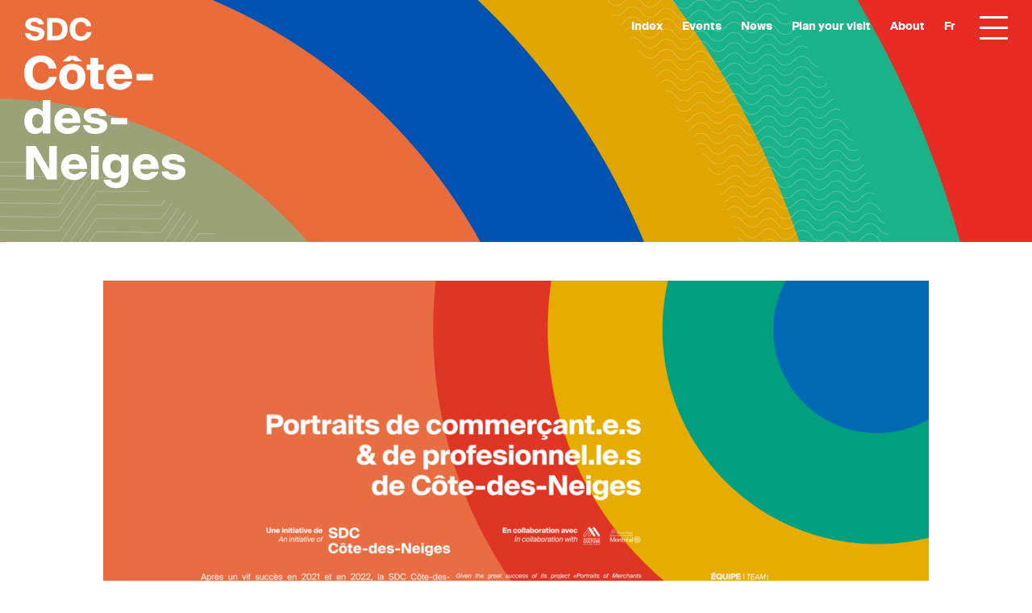

--- FILE ---
content_type: text/html; charset=UTF-8
request_url: https://sdc-cotedesneiges.ca/en/entrevue-salah/
body_size: 16856
content:
<!doctype html>
<html lang="fr">
<head>
    
    <!-- Google Tag Manager -->
    <script>(function(w,d,s,l,i){w[l]=w[l]||[];w[l].push({'gtm.start':
    new Date().getTime(),event:'gtm.js'});var f=d.getElementsByTagName(s)[0],
    j=d.createElement(s),dl=l!='dataLayer'?'&l='+l:'';j.async=true;j.src=
    'https://www.googletagmanager.com/gtm.js?id='+i+dl;f.parentNode.insertBefore(j,f);
    })(window,document,'script','dataLayer','GTM-KFJ5MN6');</script>
    <!-- End Google Tag Manager -->
    
	<meta charset="utf-8">
    <meta name="viewport" content="width=device-width, initial-scale=1, maximum-scale=1, user-scalable=no">
	<meta http-equiv="X-UA-Compatible" content="IE=edge,chrome=1">
<script type="text/javascript">
/* <![CDATA[ */
 var gform;gform||(document.addEventListener("gform_main_scripts_loaded",function(){gform.scriptsLoaded=!0}),document.addEventListener("gform/theme/scripts_loaded",function(){gform.themeScriptsLoaded=!0}),window.addEventListener("DOMContentLoaded",function(){gform.domLoaded=!0}),gform={domLoaded:!1,scriptsLoaded:!1,themeScriptsLoaded:!1,isFormEditor:()=>"function"==typeof InitializeEditor,callIfLoaded:function(o){return!(!gform.domLoaded||!gform.scriptsLoaded||!gform.themeScriptsLoaded&&!gform.isFormEditor()||(gform.isFormEditor()&&console.warn("The use of gform.initializeOnLoaded() is deprecated in the form editor context and will be removed in Gravity Forms 3.1."),o(),0))},initializeOnLoaded:function(o){gform.callIfLoaded(o)||(document.addEventListener("gform_main_scripts_loaded",()=>{gform.scriptsLoaded=!0,gform.callIfLoaded(o)}),document.addEventListener("gform/theme/scripts_loaded",()=>{gform.themeScriptsLoaded=!0,gform.callIfLoaded(o)}),window.addEventListener("DOMContentLoaded",()=>{gform.domLoaded=!0,gform.callIfLoaded(o)}))},hooks:{action:{},filter:{}},addAction:function(o,r,e,t){gform.addHook("action",o,r,e,t)},addFilter:function(o,r,e,t){gform.addHook("filter",o,r,e,t)},doAction:function(o){gform.doHook("action",o,arguments)},applyFilters:function(o){return gform.doHook("filter",o,arguments)},removeAction:function(o,r){gform.removeHook("action",o,r)},removeFilter:function(o,r,e){gform.removeHook("filter",o,r,e)},addHook:function(o,r,e,t,n){null==gform.hooks[o][r]&&(gform.hooks[o][r]=[]);var d=gform.hooks[o][r];null==n&&(n=r+"_"+d.length),gform.hooks[o][r].push({tag:n,callable:e,priority:t=null==t?10:t})},doHook:function(r,o,e){var t;if(e=Array.prototype.slice.call(e,1),null!=gform.hooks[r][o]&&((o=gform.hooks[r][o]).sort(function(o,r){return o.priority-r.priority}),o.forEach(function(o){"function"!=typeof(t=o.callable)&&(t=window[t]),"action"==r?t.apply(null,e):e[0]=t.apply(null,e)})),"filter"==r)return e[0]},removeHook:function(o,r,t,n){var e;null!=gform.hooks[o][r]&&(e=(e=gform.hooks[o][r]).filter(function(o,r,e){return!!(null!=n&&n!=o.tag||null!=t&&t!=o.priority)}),gform.hooks[o][r]=e)}}); 
/* ]]> */
</script>

	<meta name="google-site-verification" content="lFj9MPFUnbSAIWh-aPSnEgYTdW6HF8cwBf6x4KO92oM" />
		<title>
		Interview: Salah - SDC Côte-des-Neiges	</title>
	
	<link href="https://sdc-cotedesneiges.ca/wp-content/themes/sdc/images/favicon.png" rel="shortcut icon">
	<link href="https://sdc-cotedesneiges.ca/wp-content/themes/sdc/images/favicon-retina.png" rel="apple-touch-icon-precomposed">
    <link rel="stylesheet" href="https://use.fontawesome.com/releases/v5.7.1/css/all.css" integrity="sha384-fnmOCqbTlWIlj8LyTjo7mOUStjsKC4pOpQbqyi7RrhN7udi9RwhKkMHpvLbHG9Sr" crossorigin="anonymous">

	<meta name='robots' content='index, follow, max-image-preview:large, max-snippet:-1, max-video-preview:-1' />
	<style>img:is([sizes="auto" i], [sizes^="auto," i]) { contain-intrinsic-size: 3000px 1500px }</style>
	<link rel="alternate" hreflang="en" href="https://sdc-cotedesneiges.ca/en/entrevue-salah/" />
<link rel="alternate" hreflang="fr" href="https://sdc-cotedesneiges.ca/entrevue-salah/" />
<link rel="alternate" hreflang="x-default" href="https://sdc-cotedesneiges.ca/entrevue-salah/" />
<script id="cookieyes" type="text/javascript" src="https://cdn-cookieyes.com/client_data/59d416db7d53af24e5509afc/script.js"></script>
	<!-- This site is optimized with the Yoast SEO plugin v24.5 - https://yoast.com/wordpress/plugins/seo/ -->
	<link rel="canonical" href="https://sdc-cotedesneiges.ca/en/entrevue-salah/" />
	<meta property="og:locale" content="en_US" />
	<meta property="og:type" content="article" />
	<meta property="og:title" content="Interview: Salah - SDC Côte-des-Neiges" />
	<meta property="og:description" content="As part of the Portraits of merchants &amp; professionals of Côte-des-Neiges project (3rd edition), we... Read More" />
	<meta property="og:url" content="https://sdc-cotedesneiges.ca/en/entrevue-salah/" />
	<meta property="og:site_name" content="SDC Côte-des-Neiges" />
	<meta property="article:publisher" content="https://www.facebook.com/sdc.cotedesneiges/" />
	<meta property="article:modified_time" content="2023-10-25T19:58:37+00:00" />
	<meta property="og:image" content="https://sdc-cotedesneiges.ca/wp-content/uploads/2023/10/SDCDN2023_PortraitsC1.png" />
	<meta property="og:image:width" content="1615" />
	<meta property="og:image:height" content="1078" />
	<meta property="og:image:type" content="image/png" />
	<meta name="twitter:card" content="summary_large_image" />
	<meta name="twitter:label1" content="Est. reading time" />
	<meta name="twitter:data1" content="4 minutes" />
	<script type="application/ld+json" class="yoast-schema-graph">{"@context":"https://schema.org","@graph":[{"@type":"WebPage","@id":"https://sdc-cotedesneiges.ca/en/entrevue-salah/","url":"https://sdc-cotedesneiges.ca/en/entrevue-salah/","name":"Interview: Salah - SDC Côte-des-Neiges","isPartOf":{"@id":"https://sdc-cotedesneiges.ca/en/#website"},"primaryImageOfPage":{"@id":"https://sdc-cotedesneiges.ca/en/entrevue-salah/#primaryimage"},"image":{"@id":"https://sdc-cotedesneiges.ca/en/entrevue-salah/#primaryimage"},"thumbnailUrl":"https://sdc-cotedesneiges.ca/wp-content/uploads/2023/10/SDCDN2023_PortraitsC1-1024x684.png","datePublished":"2023-09-06T20:29:38+00:00","dateModified":"2023-10-25T19:58:37+00:00","breadcrumb":{"@id":"https://sdc-cotedesneiges.ca/en/entrevue-salah/#breadcrumb"},"inLanguage":"en-US","potentialAction":[{"@type":"ReadAction","target":["https://sdc-cotedesneiges.ca/en/entrevue-salah/"]}]},{"@type":"ImageObject","inLanguage":"en-US","@id":"https://sdc-cotedesneiges.ca/en/entrevue-salah/#primaryimage","url":"https://sdc-cotedesneiges.ca/wp-content/uploads/2023/10/SDCDN2023_PortraitsC1-1024x684.png","contentUrl":"https://sdc-cotedesneiges.ca/wp-content/uploads/2023/10/SDCDN2023_PortraitsC1-1024x684.png"},{"@type":"BreadcrumbList","@id":"https://sdc-cotedesneiges.ca/en/entrevue-salah/#breadcrumb","itemListElement":[{"@type":"ListItem","position":1,"name":"Accueil","item":"https://sdc-cotedesneiges.ca/en/"},{"@type":"ListItem","position":2,"name":"Interview: Salah"}]},{"@type":"WebSite","@id":"https://sdc-cotedesneiges.ca/en/#website","url":"https://sdc-cotedesneiges.ca/en/","name":"SDC Côte-des-Neiges","description":"Organisme à but non-lucratif créé en 2018, la SDC Côte-des-Neiges regroupe 230 commerçants et professionnels.","publisher":{"@id":"https://sdc-cotedesneiges.ca/en/#organization"},"potentialAction":[{"@type":"SearchAction","target":{"@type":"EntryPoint","urlTemplate":"https://sdc-cotedesneiges.ca/en/?s={search_term_string}"},"query-input":{"@type":"PropertyValueSpecification","valueRequired":true,"valueName":"search_term_string"}}],"inLanguage":"en-US"},{"@type":"Organization","@id":"https://sdc-cotedesneiges.ca/en/#organization","name":"SDC Côte-des-Neiges","url":"https://sdc-cotedesneiges.ca/en/","logo":{"@type":"ImageObject","inLanguage":"en-US","@id":"https://sdc-cotedesneiges.ca/en/#/schema/logo/image/","url":"https://sdc-cotedesneiges.ca/wp-content/uploads/2020/05/logo-sdc-cote-des-neiges.png","contentUrl":"https://sdc-cotedesneiges.ca/wp-content/uploads/2020/05/logo-sdc-cote-des-neiges.png","width":1221,"height":1290,"caption":"SDC Côte-des-Neiges"},"image":{"@id":"https://sdc-cotedesneiges.ca/en/#/schema/logo/image/"},"sameAs":["https://www.facebook.com/sdc.cotedesneiges/","https://www.instagram.com/sdc.cotedesneiges/","https://www.linkedin.com/company/sdc-cotedesneiges/"]}]}</script>
	<!-- / Yoast SEO plugin. -->


<link rel='dns-prefetch' href='//code.jquery.com' />
<link rel='dns-prefetch' href='//cdnjs.cloudflare.com' />
<script type="text/javascript">
/* <![CDATA[ */
window._wpemojiSettings = {"baseUrl":"https:\/\/s.w.org\/images\/core\/emoji\/15.0.3\/72x72\/","ext":".png","svgUrl":"https:\/\/s.w.org\/images\/core\/emoji\/15.0.3\/svg\/","svgExt":".svg","source":{"concatemoji":"https:\/\/sdc-cotedesneiges.ca\/wp-includes\/js\/wp-emoji-release.min.js?ver=6.7.4"}};
/*! This file is auto-generated */
!function(i,n){var o,s,e;function c(e){try{var t={supportTests:e,timestamp:(new Date).valueOf()};sessionStorage.setItem(o,JSON.stringify(t))}catch(e){}}function p(e,t,n){e.clearRect(0,0,e.canvas.width,e.canvas.height),e.fillText(t,0,0);var t=new Uint32Array(e.getImageData(0,0,e.canvas.width,e.canvas.height).data),r=(e.clearRect(0,0,e.canvas.width,e.canvas.height),e.fillText(n,0,0),new Uint32Array(e.getImageData(0,0,e.canvas.width,e.canvas.height).data));return t.every(function(e,t){return e===r[t]})}function u(e,t,n){switch(t){case"flag":return n(e,"\ud83c\udff3\ufe0f\u200d\u26a7\ufe0f","\ud83c\udff3\ufe0f\u200b\u26a7\ufe0f")?!1:!n(e,"\ud83c\uddfa\ud83c\uddf3","\ud83c\uddfa\u200b\ud83c\uddf3")&&!n(e,"\ud83c\udff4\udb40\udc67\udb40\udc62\udb40\udc65\udb40\udc6e\udb40\udc67\udb40\udc7f","\ud83c\udff4\u200b\udb40\udc67\u200b\udb40\udc62\u200b\udb40\udc65\u200b\udb40\udc6e\u200b\udb40\udc67\u200b\udb40\udc7f");case"emoji":return!n(e,"\ud83d\udc26\u200d\u2b1b","\ud83d\udc26\u200b\u2b1b")}return!1}function f(e,t,n){var r="undefined"!=typeof WorkerGlobalScope&&self instanceof WorkerGlobalScope?new OffscreenCanvas(300,150):i.createElement("canvas"),a=r.getContext("2d",{willReadFrequently:!0}),o=(a.textBaseline="top",a.font="600 32px Arial",{});return e.forEach(function(e){o[e]=t(a,e,n)}),o}function t(e){var t=i.createElement("script");t.src=e,t.defer=!0,i.head.appendChild(t)}"undefined"!=typeof Promise&&(o="wpEmojiSettingsSupports",s=["flag","emoji"],n.supports={everything:!0,everythingExceptFlag:!0},e=new Promise(function(e){i.addEventListener("DOMContentLoaded",e,{once:!0})}),new Promise(function(t){var n=function(){try{var e=JSON.parse(sessionStorage.getItem(o));if("object"==typeof e&&"number"==typeof e.timestamp&&(new Date).valueOf()<e.timestamp+604800&&"object"==typeof e.supportTests)return e.supportTests}catch(e){}return null}();if(!n){if("undefined"!=typeof Worker&&"undefined"!=typeof OffscreenCanvas&&"undefined"!=typeof URL&&URL.createObjectURL&&"undefined"!=typeof Blob)try{var e="postMessage("+f.toString()+"("+[JSON.stringify(s),u.toString(),p.toString()].join(",")+"));",r=new Blob([e],{type:"text/javascript"}),a=new Worker(URL.createObjectURL(r),{name:"wpTestEmojiSupports"});return void(a.onmessage=function(e){c(n=e.data),a.terminate(),t(n)})}catch(e){}c(n=f(s,u,p))}t(n)}).then(function(e){for(var t in e)n.supports[t]=e[t],n.supports.everything=n.supports.everything&&n.supports[t],"flag"!==t&&(n.supports.everythingExceptFlag=n.supports.everythingExceptFlag&&n.supports[t]);n.supports.everythingExceptFlag=n.supports.everythingExceptFlag&&!n.supports.flag,n.DOMReady=!1,n.readyCallback=function(){n.DOMReady=!0}}).then(function(){return e}).then(function(){var e;n.supports.everything||(n.readyCallback(),(e=n.source||{}).concatemoji?t(e.concatemoji):e.wpemoji&&e.twemoji&&(t(e.twemoji),t(e.wpemoji)))}))}((window,document),window._wpemojiSettings);
/* ]]> */
</script>
<style id='wp-emoji-styles-inline-css' type='text/css'>

	img.wp-smiley, img.emoji {
		display: inline !important;
		border: none !important;
		box-shadow: none !important;
		height: 1em !important;
		width: 1em !important;
		margin: 0 0.07em !important;
		vertical-align: -0.1em !important;
		background: none !important;
		padding: 0 !important;
	}
</style>
<link rel='stylesheet' id='wp-block-library-css' href='https://sdc-cotedesneiges.ca/wp-includes/css/dist/block-library/style.min.css?ver=6.7.4' type='text/css' media='all' />
<style id='classic-theme-styles-inline-css' type='text/css'>
/*! This file is auto-generated */
.wp-block-button__link{color:#fff;background-color:#32373c;border-radius:9999px;box-shadow:none;text-decoration:none;padding:calc(.667em + 2px) calc(1.333em + 2px);font-size:1.125em}.wp-block-file__button{background:#32373c;color:#fff;text-decoration:none}
</style>
<style id='global-styles-inline-css' type='text/css'>
:root{--wp--preset--aspect-ratio--square: 1;--wp--preset--aspect-ratio--4-3: 4/3;--wp--preset--aspect-ratio--3-4: 3/4;--wp--preset--aspect-ratio--3-2: 3/2;--wp--preset--aspect-ratio--2-3: 2/3;--wp--preset--aspect-ratio--16-9: 16/9;--wp--preset--aspect-ratio--9-16: 9/16;--wp--preset--color--black: #000000;--wp--preset--color--cyan-bluish-gray: #abb8c3;--wp--preset--color--white: #fff;--wp--preset--color--pale-pink: #f78da7;--wp--preset--color--vivid-red: #cf2e2e;--wp--preset--color--luminous-vivid-orange: #ff6900;--wp--preset--color--luminous-vivid-amber: #fcb900;--wp--preset--color--light-green-cyan: #7bdcb5;--wp--preset--color--vivid-green-cyan: #00d084;--wp--preset--color--pale-cyan-blue: #8ed1fc;--wp--preset--color--vivid-cyan-blue: #0693e3;--wp--preset--color--vivid-purple: #9b51e0;--wp--preset--color--gray: #f4f4f5;--wp--preset--color--kaki: #9ba17a;--wp--preset--color--orange: #e86c42;--wp--preset--color--bleu: #0456af;--wp--preset--color--jaune: #dfa51b;--wp--preset--color--vert: #28b28a;--wp--preset--color--rouge: #e52e2e;--wp--preset--gradient--vivid-cyan-blue-to-vivid-purple: linear-gradient(135deg,rgba(6,147,227,1) 0%,rgb(155,81,224) 100%);--wp--preset--gradient--light-green-cyan-to-vivid-green-cyan: linear-gradient(135deg,rgb(122,220,180) 0%,rgb(0,208,130) 100%);--wp--preset--gradient--luminous-vivid-amber-to-luminous-vivid-orange: linear-gradient(135deg,rgba(252,185,0,1) 0%,rgba(255,105,0,1) 100%);--wp--preset--gradient--luminous-vivid-orange-to-vivid-red: linear-gradient(135deg,rgba(255,105,0,1) 0%,rgb(207,46,46) 100%);--wp--preset--gradient--very-light-gray-to-cyan-bluish-gray: linear-gradient(135deg,rgb(238,238,238) 0%,rgb(169,184,195) 100%);--wp--preset--gradient--cool-to-warm-spectrum: linear-gradient(135deg,rgb(74,234,220) 0%,rgb(151,120,209) 20%,rgb(207,42,186) 40%,rgb(238,44,130) 60%,rgb(251,105,98) 80%,rgb(254,248,76) 100%);--wp--preset--gradient--blush-light-purple: linear-gradient(135deg,rgb(255,206,236) 0%,rgb(152,150,240) 100%);--wp--preset--gradient--blush-bordeaux: linear-gradient(135deg,rgb(254,205,165) 0%,rgb(254,45,45) 50%,rgb(107,0,62) 100%);--wp--preset--gradient--luminous-dusk: linear-gradient(135deg,rgb(255,203,112) 0%,rgb(199,81,192) 50%,rgb(65,88,208) 100%);--wp--preset--gradient--pale-ocean: linear-gradient(135deg,rgb(255,245,203) 0%,rgb(182,227,212) 50%,rgb(51,167,181) 100%);--wp--preset--gradient--electric-grass: linear-gradient(135deg,rgb(202,248,128) 0%,rgb(113,206,126) 100%);--wp--preset--gradient--midnight: linear-gradient(135deg,rgb(2,3,129) 0%,rgb(40,116,252) 100%);--wp--preset--font-size--small: 13px;--wp--preset--font-size--medium: 20px;--wp--preset--font-size--large: 36px;--wp--preset--font-size--x-large: 42px;--wp--preset--spacing--20: 0.44rem;--wp--preset--spacing--30: 0.67rem;--wp--preset--spacing--40: 1rem;--wp--preset--spacing--50: 1.5rem;--wp--preset--spacing--60: 2.25rem;--wp--preset--spacing--70: 3.38rem;--wp--preset--spacing--80: 5.06rem;--wp--preset--shadow--natural: 6px 6px 9px rgba(0, 0, 0, 0.2);--wp--preset--shadow--deep: 12px 12px 50px rgba(0, 0, 0, 0.4);--wp--preset--shadow--sharp: 6px 6px 0px rgba(0, 0, 0, 0.2);--wp--preset--shadow--outlined: 6px 6px 0px -3px rgba(255, 255, 255, 1), 6px 6px rgba(0, 0, 0, 1);--wp--preset--shadow--crisp: 6px 6px 0px rgba(0, 0, 0, 1);}:where(.is-layout-flex){gap: 0.5em;}:where(.is-layout-grid){gap: 0.5em;}body .is-layout-flex{display: flex;}.is-layout-flex{flex-wrap: wrap;align-items: center;}.is-layout-flex > :is(*, div){margin: 0;}body .is-layout-grid{display: grid;}.is-layout-grid > :is(*, div){margin: 0;}:where(.wp-block-columns.is-layout-flex){gap: 2em;}:where(.wp-block-columns.is-layout-grid){gap: 2em;}:where(.wp-block-post-template.is-layout-flex){gap: 1.25em;}:where(.wp-block-post-template.is-layout-grid){gap: 1.25em;}.has-black-color{color: var(--wp--preset--color--black) !important;}.has-cyan-bluish-gray-color{color: var(--wp--preset--color--cyan-bluish-gray) !important;}.has-white-color{color: var(--wp--preset--color--white) !important;}.has-pale-pink-color{color: var(--wp--preset--color--pale-pink) !important;}.has-vivid-red-color{color: var(--wp--preset--color--vivid-red) !important;}.has-luminous-vivid-orange-color{color: var(--wp--preset--color--luminous-vivid-orange) !important;}.has-luminous-vivid-amber-color{color: var(--wp--preset--color--luminous-vivid-amber) !important;}.has-light-green-cyan-color{color: var(--wp--preset--color--light-green-cyan) !important;}.has-vivid-green-cyan-color{color: var(--wp--preset--color--vivid-green-cyan) !important;}.has-pale-cyan-blue-color{color: var(--wp--preset--color--pale-cyan-blue) !important;}.has-vivid-cyan-blue-color{color: var(--wp--preset--color--vivid-cyan-blue) !important;}.has-vivid-purple-color{color: var(--wp--preset--color--vivid-purple) !important;}.has-black-background-color{background-color: var(--wp--preset--color--black) !important;}.has-cyan-bluish-gray-background-color{background-color: var(--wp--preset--color--cyan-bluish-gray) !important;}.has-white-background-color{background-color: var(--wp--preset--color--white) !important;}.has-pale-pink-background-color{background-color: var(--wp--preset--color--pale-pink) !important;}.has-vivid-red-background-color{background-color: var(--wp--preset--color--vivid-red) !important;}.has-luminous-vivid-orange-background-color{background-color: var(--wp--preset--color--luminous-vivid-orange) !important;}.has-luminous-vivid-amber-background-color{background-color: var(--wp--preset--color--luminous-vivid-amber) !important;}.has-light-green-cyan-background-color{background-color: var(--wp--preset--color--light-green-cyan) !important;}.has-vivid-green-cyan-background-color{background-color: var(--wp--preset--color--vivid-green-cyan) !important;}.has-pale-cyan-blue-background-color{background-color: var(--wp--preset--color--pale-cyan-blue) !important;}.has-vivid-cyan-blue-background-color{background-color: var(--wp--preset--color--vivid-cyan-blue) !important;}.has-vivid-purple-background-color{background-color: var(--wp--preset--color--vivid-purple) !important;}.has-black-border-color{border-color: var(--wp--preset--color--black) !important;}.has-cyan-bluish-gray-border-color{border-color: var(--wp--preset--color--cyan-bluish-gray) !important;}.has-white-border-color{border-color: var(--wp--preset--color--white) !important;}.has-pale-pink-border-color{border-color: var(--wp--preset--color--pale-pink) !important;}.has-vivid-red-border-color{border-color: var(--wp--preset--color--vivid-red) !important;}.has-luminous-vivid-orange-border-color{border-color: var(--wp--preset--color--luminous-vivid-orange) !important;}.has-luminous-vivid-amber-border-color{border-color: var(--wp--preset--color--luminous-vivid-amber) !important;}.has-light-green-cyan-border-color{border-color: var(--wp--preset--color--light-green-cyan) !important;}.has-vivid-green-cyan-border-color{border-color: var(--wp--preset--color--vivid-green-cyan) !important;}.has-pale-cyan-blue-border-color{border-color: var(--wp--preset--color--pale-cyan-blue) !important;}.has-vivid-cyan-blue-border-color{border-color: var(--wp--preset--color--vivid-cyan-blue) !important;}.has-vivid-purple-border-color{border-color: var(--wp--preset--color--vivid-purple) !important;}.has-vivid-cyan-blue-to-vivid-purple-gradient-background{background: var(--wp--preset--gradient--vivid-cyan-blue-to-vivid-purple) !important;}.has-light-green-cyan-to-vivid-green-cyan-gradient-background{background: var(--wp--preset--gradient--light-green-cyan-to-vivid-green-cyan) !important;}.has-luminous-vivid-amber-to-luminous-vivid-orange-gradient-background{background: var(--wp--preset--gradient--luminous-vivid-amber-to-luminous-vivid-orange) !important;}.has-luminous-vivid-orange-to-vivid-red-gradient-background{background: var(--wp--preset--gradient--luminous-vivid-orange-to-vivid-red) !important;}.has-very-light-gray-to-cyan-bluish-gray-gradient-background{background: var(--wp--preset--gradient--very-light-gray-to-cyan-bluish-gray) !important;}.has-cool-to-warm-spectrum-gradient-background{background: var(--wp--preset--gradient--cool-to-warm-spectrum) !important;}.has-blush-light-purple-gradient-background{background: var(--wp--preset--gradient--blush-light-purple) !important;}.has-blush-bordeaux-gradient-background{background: var(--wp--preset--gradient--blush-bordeaux) !important;}.has-luminous-dusk-gradient-background{background: var(--wp--preset--gradient--luminous-dusk) !important;}.has-pale-ocean-gradient-background{background: var(--wp--preset--gradient--pale-ocean) !important;}.has-electric-grass-gradient-background{background: var(--wp--preset--gradient--electric-grass) !important;}.has-midnight-gradient-background{background: var(--wp--preset--gradient--midnight) !important;}.has-small-font-size{font-size: var(--wp--preset--font-size--small) !important;}.has-medium-font-size{font-size: var(--wp--preset--font-size--medium) !important;}.has-large-font-size{font-size: var(--wp--preset--font-size--large) !important;}.has-x-large-font-size{font-size: var(--wp--preset--font-size--x-large) !important;}
:where(.wp-block-post-template.is-layout-flex){gap: 1.25em;}:where(.wp-block-post-template.is-layout-grid){gap: 1.25em;}
:where(.wp-block-columns.is-layout-flex){gap: 2em;}:where(.wp-block-columns.is-layout-grid){gap: 2em;}
:root :where(.wp-block-pullquote){font-size: 1.5em;line-height: 1.6;}
</style>
<link rel='stylesheet' id='wpml-menu-item-0-css' href='https://sdc-cotedesneiges.ca/wp-content/plugins/sitepress-multilingual-cms/templates/language-switchers/menu-item/style.min.css?ver=1' type='text/css' media='all' />
<link rel='stylesheet' id='bootstrap-css' href='https://sdc-cotedesneiges.ca/wp-content/themes/sdc/css/bootstrap/css/bootstrap.min.css?ver=6.7.4' type='text/css' media='all' />
<link rel='stylesheet' id='lightbox-css' href='https://sdc-cotedesneiges.ca/wp-content/themes/sdc/css/lightbox.css?ver=6.7.4' type='text/css' media='all' />
<link rel='stylesheet' id='slick-css' href='https://sdc-cotedesneiges.ca/wp-content/themes/sdc/js/slick/slick.css?ver=6.7.4' type='text/css' media='all' />
<link rel='stylesheet' id='slick-theme-css' href='https://sdc-cotedesneiges.ca/wp-content/themes/sdc/js/slick/slick-theme.css?ver=6.7.4' type='text/css' media='all' />
<link rel='stylesheet' id='reset-css' href='https://sdc-cotedesneiges.ca/wp-content/themes/sdc/css/reset.css?ver=6.7.4' type='text/css' media='all' />
<link rel='stylesheet' id='main-css' href='https://sdc-cotedesneiges.ca/wp-content/themes/sdc/css/style.css?ver=6.7.4' type='text/css' media='all' />
<link rel='stylesheet' id='new-css' href='https://sdc-cotedesneiges.ca/wp-content/themes/sdc/css/styles-esp.css?ver=6.7.4' type='text/css' media='all' />
<link rel='stylesheet' id='dynamicstyles-css' href='https://sdc-cotedesneiges.ca/wp-content/themes/sdc/css/dynamic-styles.css?ver=6.7.4' type='text/css' media='all' />
<link rel='stylesheet' id='wpdreams-asl-basic-css' href='https://sdc-cotedesneiges.ca/wp-content/plugins/ajax-search-lite/css/style.basic.css?ver=4.12.6' type='text/css' media='all' />
<link rel='stylesheet' id='wpdreams-asl-instance-css' href='https://sdc-cotedesneiges.ca/wp-content/plugins/ajax-search-lite/css/style-underline.css?ver=4.12.6' type='text/css' media='all' />
<script type="text/javascript" src="https://code.jquery.com/jquery-3.3.1.js?ver=6.7.4" id="jquery-3.3.1-js"></script>
<script type="text/javascript" src="https://cdnjs.cloudflare.com/ajax/libs/popper.js/1.14.7/umd/popper.min.js?ver=6.7.4" id="pooper-js"></script>
<script type="text/javascript" src="https://sdc-cotedesneiges.ca/wp-content/themes/sdc/js/cookies.js?ver=6.7.4" id="cookies-js"></script>
<script type="text/javascript" src="https://sdc-cotedesneiges.ca/wp-content/themes/sdc/css/bootstrap/js/bootstrap.min.js?ver=6.7.4" id="bootstrap-js"></script>
<script type="text/javascript" src="https://sdc-cotedesneiges.ca/wp-content/themes/sdc/js/isotope.pkgd.min.js?ver=6.7.4" id="isotope-js"></script>
<script type="text/javascript" src="https://sdc-cotedesneiges.ca/wp-content/themes/sdc/js/imagelightbox.min.js?ver=6.7.4" id="lightbox-js"></script>
<script type="text/javascript" src="https://sdc-cotedesneiges.ca/wp-content/themes/sdc/js/lightbox.js?ver=6.7.4" id="lightbox-main-js"></script>
<script type="text/javascript" src="https://sdc-cotedesneiges.ca/wp-content/themes/sdc/js/slick/slick.min.js?ver=6.7.4" id="slick-js"></script>
<script type="text/javascript" src="https://sdc-cotedesneiges.ca/wp-content/themes/sdc/js/main.js?ver=6.7.4" id="main-js"></script>
<link rel="https://api.w.org/" href="https://sdc-cotedesneiges.ca/en/wp-json/" /><link rel="alternate" title="JSON" type="application/json" href="https://sdc-cotedesneiges.ca/en/wp-json/wp/v2/pages/21689" /><link rel="EditURI" type="application/rsd+xml" title="RSD" href="https://sdc-cotedesneiges.ca/xmlrpc.php?rsd" />
<meta name="generator" content="WordPress 6.7.4" />
<link rel='shortlink' href='https://sdc-cotedesneiges.ca/en/?p=21689' />
<link rel="alternate" title="oEmbed (JSON)" type="application/json+oembed" href="https://sdc-cotedesneiges.ca/en/wp-json/oembed/1.0/embed?url=https%3A%2F%2Fsdc-cotedesneiges.ca%2Fen%2Fentrevue-salah%2F" />
<link rel="alternate" title="oEmbed (XML)" type="text/xml+oembed" href="https://sdc-cotedesneiges.ca/en/wp-json/oembed/1.0/embed?url=https%3A%2F%2Fsdc-cotedesneiges.ca%2Fen%2Fentrevue-salah%2F&#038;format=xml" />
<meta name="generator" content="WPML ver:4.7.1 stt:1,4;" />
				<link rel="preconnect" href="https://fonts.gstatic.com" crossorigin />
				<link rel="preload" as="style" href="//fonts.googleapis.com/css?family=Open+Sans&display=swap" />
				<link rel="stylesheet" href="//fonts.googleapis.com/css?family=Open+Sans&display=swap" media="all" />
							            <style>
				            
					div[id*='ajaxsearchlitesettings'].searchsettings .asl_option_inner label {
						font-size: 0px !important;
						color: rgba(0, 0, 0, 0);
					}
					div[id*='ajaxsearchlitesettings'].searchsettings .asl_option_inner label:after {
						font-size: 11px !important;
						position: absolute;
						top: 0;
						left: 0;
						z-index: 1;
					}
					.asl_w_container {
						width: 100%;
						margin: 0px 0px 0px 0px;
						min-width: 200px;
					}
					div[id*='ajaxsearchlite'].asl_m {
						width: 100%;
					}
					div[id*='ajaxsearchliteres'].wpdreams_asl_results div.resdrg span.highlighted {
						font-weight: bold;
						color: rgba(217, 49, 43, 1);
						background-color: rgba(238, 238, 238, 1);
					}
					div[id*='ajaxsearchliteres'].wpdreams_asl_results .results img.asl_image {
						width: 70px;
						height: 70px;
						object-fit: cover;
					}
					div.asl_r .results {
						max-height: none;
					}
				
						.asl_m .probox svg {
							fill: rgba(0, 0, 0, 1) !important;
						}
						.asl_m .probox .innericon {
							background-color: rgba(255, 255, 255, 1) !important;
							background-image: none !important;
							-webkit-background-image: none !important;
							-ms-background-image: none !important;
						}
					
						div.asl_r.asl_w.vertical .results .item::after {
							display: block;
							position: absolute;
							bottom: 0;
							content: '';
							height: 1px;
							width: 100%;
							background: #D8D8D8;
						}
						div.asl_r.asl_w.vertical .results .item.asl_last_item::after {
							display: none;
						}
					 #ajaxsearchlite1 .probox .proinput input, div.asl_w .probox .proinput input {
font-size:16px;
}
div.asl_w {
border-bottom:2px solid #000;
}			            </style>
			            	
	<!--[if lte IE 8]>
		<link href="https://sdc-cotedesneiges.ca/wp-content/themes/sdc/css/ie.css" rel="stylesheet">
		<script src="https://oss.maxcdn.com/libs/html5shiv/3.7.0/html5shiv.js"></script>
		<script src="https://oss.maxcdn.com/libs/respond.js/1.4.2/respond.min.js"></script>
	<![endif]-->

    <!-- Global site tag (gtag.js) - Google Analytics -->
    <script async src="https://www.googletagmanager.com/gtag/js?id=G-JWZG0ZM58W"></script>
    <script>
        window.dataLayer = window.dataLayer || [];
        function gtag(){dataLayer.push(arguments);}
        gtag('js', new Date());
        gtag('config', 'G-JWZG0ZM58W');
    </script>

</head>
<body data-rsssl=1 class="page-template-default page page-id-21689">
	
    <!-- Google Tag Manager (noscript) -->
    <noscript><iframe src="https://www.googletagmanager.com/ns.html?id=GTM-KFJ5MN6"
    height="0" width="0" style="display:none;visibility:hidden"></iframe></noscript>
    <!-- End Google Tag Manager (noscript) -->

	<script>
		window.base_url = 'https://sdc-cotedesneiges.ca';
		window.current_url = 'sdc-cotedesneiges.ca/en/entrevue-salah/';
	</script>
        <header>
                        <section class="inner header-blanc">
                <div class="row">
                    <div class="col-10 col-md-3">
                        <a class="logo-container" href="https://sdc-cotedesneiges.ca/en/" title="SDC Côte-des-Neiges | Organisme à but non-lucratif créé en 2018, la SDC Côte-des-Neiges regroupe 230 commerçants et professionnels.">
                            <img src="https://sdc-cotedesneiges.ca/wp-content/themes/sdc/images/logo.svg" title="SDC Côte-des-Neiges" alt="Logo de SDC Côte-des-Neiges" class="logo-dark logo"/>                        </a>
                    </div>
                    <div class="col-2 col-md-9">
                        <div id="hamburger-btn">
                            <span></span>
                            <span></span>
                            <span></span>
                            <span></span>
                        </div>
                        <ul id="menu-header-menu-visible-menu" class="primary-menu"><li id="menu-item-19503" class="menu-item menu-item-type-post_type menu-item-object-page menu-item-19503"><a href="https://sdc-cotedesneiges.ca/en/index/">Index</a></li>
<li id="menu-item-19505" class="menu-item menu-item-type-post_type menu-item-object-page menu-item-19505"><a href="https://sdc-cotedesneiges.ca/en/events/">Events</a></li>
<li id="menu-item-19506" class="menu-item menu-item-type-post_type menu-item-object-page menu-item-19506"><a href="https://sdc-cotedesneiges.ca/en/blog/">News</a></li>
<li id="menu-item-19504" class="menu-item menu-item-type-post_type menu-item-object-page menu-item-19504"><a href="https://sdc-cotedesneiges.ca/en/plan-your-visit/">Plan your visit</a></li>
<li id="menu-item-19508" class="menu-item menu-item-type-post_type menu-item-object-page menu-item-19508"><a href="https://sdc-cotedesneiges.ca/en/about/">About</a></li>
<li id="menu-item-wpml-ls-964-fr" class="menu-item wpml-ls-slot-964 wpml-ls-item wpml-ls-item-fr wpml-ls-menu-item wpml-ls-first-item wpml-ls-last-item menu-item-type-wpml_ls_menu_item menu-item-object-wpml_ls_menu_item menu-item-wpml-ls-964-fr"><a href="https://sdc-cotedesneiges.ca/entrevue-salah/" title="Switch to Fr"><span class="wpml-ls-native" lang="fr">Fr</span></a></li>
</ul>                        <nav id="nav-container">
                            <ul id="menu-header-menu-hamburger" class="full-menu"><li id="menu-item-19493" class="menu-item menu-item-type-post_type menu-item-object-page menu-item-19493"><a href="https://sdc-cotedesneiges.ca/en/index/">Index</a></li>
<li id="menu-item-19495" class="menu-item menu-item-type-post_type menu-item-object-page menu-item-19495"><a href="https://sdc-cotedesneiges.ca/en/events/">Events</a></li>
<li id="menu-item-19497" class="menu-item menu-item-type-post_type menu-item-object-page menu-item-19497"><a href="https://sdc-cotedesneiges.ca/en/blog/">News</a></li>
<li id="menu-item-19494" class="menu-item menu-item-type-post_type menu-item-object-page menu-item-19494"><a href="https://sdc-cotedesneiges.ca/en/plan-your-visit/">Plan your visit</a></li>
<li id="menu-item-23910" class="menu-item menu-item-type-post_type menu-item-object-page menu-item-23910"><a href="https://sdc-cotedesneiges.ca/en/joffrecdn/">J’offre CDN gift card</a></li>
<li id="menu-item-23497" class="menu-item menu-item-type-post_type menu-item-object-page menu-item-23497"><a href="https://sdc-cotedesneiges.ca/en/students/">Student mini-guide</a></li>
<li id="menu-item-19499" class="menu-item menu-item-type-post_type menu-item-object-page menu-item-19499"><a href="https://sdc-cotedesneiges.ca/en/about/">About</a></li>
<li id="menu-item-19502" class="membre-btn menu-item menu-item-type-custom menu-item-object-custom menu-item-19502"><a target="_blank" href="https://membres.sdc-cotedesneiges.ca/">Member login <i class="fas fa-user-circle"></i></a></li>
</ul>                            <div class="social-box">
                                                                <a href="https://www.facebook.com/sdc.cotedesneiges/" target="_blank" title="Facebook SDC Côte-des-Neiges">
                                    <i class="fab fa-facebook-f"></i>
                                </a>
                                                                                                <a href="https://www.instagram.com/sdc.cotedesneiges/" target="_blank" title="Instagram SDC Côte-des-Neiges">
                                    <i class="fab fa-instagram"></i>
                                </a>
                                                                                                <a href="https://www.linkedin.com/company/sdc-cotedesneiges/" target="_blank" title="LinkedIn SDC Côte-des-Neiges">
                                    <i class="fab fa-linkedin"></i>
                                </a>
                                                                                                                                <div class="lang-switcher"><span>En</span><a href="https://sdc-cotedesneiges.ca/entrevue-salah/"><span>Fr</span></a></div>                            </div>
                        </nav>
                    </div>
                </div>
            </section>
        </header>
        
        <main>    <section class="page-header paralax-image">
            <div class="bg-image" style="background-image: url(https://sdc-cotedesneiges.ca/wp-content/uploads/2020/06/header-image.jpg);"></div>
    </section>

    
<div style="height:48px" aria-hidden="true" class="wp-block-spacer"></div>


<div class="wp-block-image">
<figure class="aligncenter size-large"><img fetchpriority="high" decoding="async" width="1024" height="684" src="https://sdc-cotedesneiges.ca/wp-content/uploads/2023/10/SDCDN2023_PortraitsC1-1024x684.png" alt="" class="wp-image-23263" srcset="https://sdc-cotedesneiges.ca/wp-content/uploads/2023/10/SDCDN2023_PortraitsC1-1024x684.png 1024w, https://sdc-cotedesneiges.ca/wp-content/uploads/2023/10/SDCDN2023_PortraitsC1-750x501.png 750w, https://sdc-cotedesneiges.ca/wp-content/uploads/2023/10/SDCDN2023_PortraitsC1-300x200.png 300w, https://sdc-cotedesneiges.ca/wp-content/uploads/2023/10/SDCDN2023_PortraitsC1-768x513.png 768w, https://sdc-cotedesneiges.ca/wp-content/uploads/2023/10/SDCDN2023_PortraitsC1-1536x1025.png 1536w, https://sdc-cotedesneiges.ca/wp-content/uploads/2023/10/SDCDN2023_PortraitsC1.png 1615w" sizes="(max-width: 1024px) 100vw, 1024px" /></figure></div>


<div style="height:39px" aria-hidden="true" class="wp-block-spacer"></div>



<div class="wp-block-columns are-vertically-aligned-top is-layout-flex wp-container-core-columns-is-layout-1 wp-block-columns-is-layout-flex">
<div class="wp-block-column is-vertically-aligned-top hidden-m is-layout-flow wp-block-column-is-layout-flow" style="flex-basis:10%"></div>
</div>



<div class="wp-block-group"><div class="wp-block-group__inner-container is-layout-flow wp-block-group-is-layout-flow">
<div class="wp-block-columns colonnes-m-12 is-layout-flex wp-container-core-columns-is-layout-2 wp-block-columns-is-layout-flex">
<div class="wp-block-column hidden-m is-layout-flow wp-block-column-is-layout-flow" style="flex-basis:25%">
<p></p>
</div>



<div class="wp-block-column is-layout-flow wp-block-column-is-layout-flow" style="flex-basis:50%">
<p><strong>As part of the Portraits of merchants &amp; professionals of Côte-des-Neiges project (3rd edition), we invited Francis Faubert Cloutier to accompany us on a series of visits to 10 SDC Côte-des-Neiges businesses that took part in the project.</strong></p>



<div style="height:50px" aria-hidden="true" class="wp-block-spacer"></div>



<h2 class="has-text-align-left has-black-color has-text-color wp-block-heading" style="font-size:25px"><br>Interview with<br>Salah | Portraits of merchants &amp; professionals of Côte-des-Neiges<br></h2>



<div style="height:21px" aria-hidden="true" class="wp-block-spacer"></div>



<figure class="wp-block-image size-large"><img decoding="async" width="1024" height="682" src="https://sdc-cotedesneiges.ca/wp-content/uploads/2023/09/SDCDN2023_PortraitsC5-1024x682.png" alt="" class="wp-image-23243" srcset="https://sdc-cotedesneiges.ca/wp-content/uploads/2023/09/SDCDN2023_PortraitsC5-1024x682.png 1024w, https://sdc-cotedesneiges.ca/wp-content/uploads/2023/09/SDCDN2023_PortraitsC5-750x500.png 750w, https://sdc-cotedesneiges.ca/wp-content/uploads/2023/09/SDCDN2023_PortraitsC5-300x200.png 300w, https://sdc-cotedesneiges.ca/wp-content/uploads/2023/09/SDCDN2023_PortraitsC5-768x512.png 768w, https://sdc-cotedesneiges.ca/wp-content/uploads/2023/09/SDCDN2023_PortraitsC5-1536x1023.png 1536w, https://sdc-cotedesneiges.ca/wp-content/uploads/2023/09/SDCDN2023_PortraitsC5.png 1612w" sizes="(max-width: 1024px) 100vw, 1024px" /></figure>



<div style="height:50px" aria-hidden="true" class="wp-block-spacer"></div>



<p><strong>Find out more about your local Côte-des-Neiges merchants and professionals! // Looking back on our meeting with : Salah Rammal, Owner of Fruitello</strong></p>



<div style="height:20px" aria-hidden="true" class="wp-block-spacer"></div>



<h3 class="wp-block-heading">Salah Rammal, the Heart Behind Fruitello</h3>



<div style="height:20px" aria-hidden="true" class="wp-block-spacer"></div>



<p>Salah Rammal opened Fruitello in 2023, and already, he has an impressive collection of testimonials from satisfied customers! &#8220;For me, success is when everyone is satisfied!&#8221; he declares right from the start. Watching Salah prepare waffles and pancakes, as well as cocktails, is a delight in itself. Instantly, our mouths water.</p>



<p>The signature dish is the Paradiso. It&#8217;s a fruit salad with ashta, a coagulated dairy product made from fresh milk served with strawberries, avocados, bananas, mangoes, pineapples, cantaloupes, almonds, raisins, ground pistachios, and honey on top. &#8220;That&#8217;s paradise!&#8221; Salah exclaims.</p>



<p>&#8220;Mr. Fruitello&#8221; is first and foremost a cocktail specialist. But since the opening, he has developed his own pancake recipe. &#8220;You have to find the right balance between the ingredients and the perfect texture,&#8221; he explains. According to several customers from France or Barcelona, after the first bite, it was clear to them that they had just tasted the best pancake in Montreal.</p>



<p>For Salah, the secret lies in using quality ingredients. As he works with fruits and vegetables in the morning, the businessman can easily source fresh products. The portions are so generous that it can sometimes be difficult to finish one&#8217;s dish.</p>



<p>In this paradise for children, tourists, and food enthusiasts, Salah lets his inspiration run wild to create new fruit combinations that will adorn the pancakes, mousses, or cocktails. &#8220;I oftenoffer people what I&#8217;ve just created. It&#8217;s not on the menu, but I can guarantee it&#8217;s delicious!&#8221;</p>



<p>For this passionate man who is dedicated to increasing the happiness index of all his customers, he emphasizes that generosity must be genuine. &#8220;Generosity isn&#8217;t a business strategy for me; it&#8217;s just who I am, it&#8217;s in my culture!&#8221;</p>



<p><strong>For Salah, Côte-des-Neiges is a neighborhood filled with life and movement. &#8220;It&#8217;s a bit like bees, bustling everywhere, it&#8217;s alive!&#8221;&nbsp;</strong></p>



<h2 class="has-bleu-background-color has-background has-small-font-size wp-block-heading"></h2>



<p><strong><em>Copywriter: Francis Faubert Cloutier</em></strong></p>



<p><strong><em>Photographer: Gaelle Leroyer</em></strong></p>



<p><strong><em>Art direction: Félicia Balzano (SDC Côte-des-Neiges)</em></strong></p>



<p><em>Complete the experience by visiting the free exhibition from September 7 to December 5, 2023.</em></p>



<p><em><strong>ABOUT THE PROJECT :&nbsp;</strong></em></p>



<p><em>After a great success in 2021 and 2022, the SDC Côte-des-Neiges is proud to present the third anniversary edition of its Portraits of merchants &amp; professionals of Côte-des-Neiges project through an exhibition on the Promenade Jean-Brillant from September 7 to December 5, 2023, as well as online interviews accessible via QR code on each panel.</em></p>



<p><em>The aim of this initiative is to put citizens in touch with businesses in the territory of the Société de développement commercial (SDC) Côte-des-Neiges. Through a series of portraits of 10 shops and businesses, we get to know 14 local business owners and managers. This social and cultural project is a real encounter with the human side of business life.</em></p>



<p><em>In this third edition, you’ll discover men and women, young professionals and established entrepreneurs, all from different cultures and backgrounds, with a diverse range of commercial offerings. The common denominator? Their love for Côte-des-Neiges.</em></p>



<p><em>This project is an initiative of the SDC Côte-des-Neiges, made possible through collaboration with the Maison de la culture CDN and the borough of Côte-des-Neiges-Notre-Dame-de-Grâce.</em></p>



<div style="height:50px" aria-hidden="true" class="wp-block-spacer"></div>



<p></p>



<p></p>



<p></p>



<p></p>



<p class="has-text-align-center"></p>
</div>



<div class="wp-block-column hidden-m is-layout-flow wp-block-column-is-layout-flow" style="flex-basis:5.9%">
<p></p>
</div>
</div>
</div></div>



<div class="wp-block-group"><div class="wp-block-group__inner-container is-layout-flow wp-block-group-is-layout-flow"></div></div>



<div class="wp-block-group"><div class="wp-block-group__inner-container is-layout-flow wp-block-group-is-layout-flow"></div></div>

<div class="social-sidebox blanc-box">
            <a class="social-btn" href="https://www.facebook.com/sdc.cotedesneiges/" target="_blank" title="Facebook SDC Côte-des-Neiges">
            <i class="fab fa-facebook-f"></i>
        </a>
                <a class="social-btn" href="https://www.instagram.com/sdc.cotedesneiges/" target="_blank" title="Instagram SDC Côte-des-Neiges">
            <i class="fab fa-instagram"></i>
        </a>
                <a class="social-btn" href="https://www.linkedin.com/company/sdc-cotedesneiges/" target="_blank" title="LinkedIn SDC Côte-des-Neiges">
            <i class="fab fa-linkedin"></i>
        </a>
            </div>
<div id="popup" class="newsletter">
    <div class="inner">
        <div class="close-btn">
            <span></span>
            <span></span>
        </div>
        <h2>Stay informed about the neighborhood!</h2>
                    <script type="text/javascript"></script>
                <div class='gf_browser_chrome gform_wrapper gform_legacy_markup_wrapper gform-theme--no-framework' data-form-theme='legacy' data-form-index='0' id='gform_wrapper_4' ><div id='gf_4' class='gform_anchor' tabindex='-1'></div><form method='post' enctype='multipart/form-data' target='gform_ajax_frame_4' id='gform_4'  action='/en/entrevue-salah/#gf_4' data-formid='4' novalidate>
                        <div class='gform-body gform_body'><ul id='gform_fields_4' class='gform_fields top_label form_sublabel_below description_below validation_below'><li id="field_4_1" class="gfield gfield--type-email gfield_contains_required field_sublabel_below gfield--no-description field_description_below field_validation_below gfield_visibility_visible"  data-js-reload="field_4_1" ><label class='gfield_label gform-field-label' for='input_4_1'>Email<span class="gfield_required"><span class="gfield_required gfield_required_asterisk">*</span></span></label><div class='ginput_container ginput_container_email'>
                            <input name='input_1' id='input_4_1' type='email' value='' class='large'   placeholder='Your email' aria-required="true" aria-invalid="false"  />
                        </div></li><li id="field_4_2" class="gfield gfield--type-captcha field_sublabel_below gfield--no-description field_description_below hidden_label field_validation_below gfield_visibility_visible"  data-js-reload="field_4_2" ><label class='gfield_label gform-field-label' for='input_4_2'>CAPTCHA</label><div id='input_4_2' class='ginput_container ginput_recaptcha' data-sitekey='6LfN3vYUAAAAAM8JcqMxjzK5AiSyaz-BR5ynMp9j'  data-theme='light' data-tabindex='-1' data-size='invisible' data-badge='bottomright'></div></li><li id="field_4_3" class="gfield gfield--type-honeypot gform_validation_container field_sublabel_below gfield--has-description field_description_below field_validation_below gfield_visibility_visible"  data-js-reload="field_4_3" ><label class='gfield_label gform-field-label' for='input_4_3'>Name</label><div class='ginput_container'><input name='input_3' id='input_4_3' type='text' value='' autocomplete='new-password'/></div><div class='gfield_description' id='gfield_description_4_3'>This field is for validation purposes and should be left unchanged.</div></li></ul></div>
        <div class='gform-footer gform_footer top_label'> <input type='submit' id='gform_submit_button_4' class='gform_button button' onclick='gform.submission.handleButtonClick(this);' value='Subscribe'  /> <input type='hidden' name='gform_ajax' value='form_id=4&amp;title=&amp;description=&amp;tabindex=0&amp;theme=legacy&amp;styles=[]&amp;hash=bedce55ba1f8310fc4ba99d38b0a6905' />
            <input type='hidden' class='gform_hidden' name='gform_submission_method' data-js='gform_submission_method_4' value='iframe' />
            <input type='hidden' class='gform_hidden' name='gform_theme' data-js='gform_theme_4' id='gform_theme_4' value='legacy' />
            <input type='hidden' class='gform_hidden' name='gform_style_settings' data-js='gform_style_settings_4' id='gform_style_settings_4' value='[]' />
            <input type='hidden' class='gform_hidden' name='is_submit_4' value='1' />
            <input type='hidden' class='gform_hidden' name='gform_submit' value='4' />
            
            <input type='hidden' class='gform_hidden' name='gform_unique_id' value='' />
            <input type='hidden' class='gform_hidden' name='state_4' value='WyJbXSIsIjE1M2NiYmEwYzU4YjQ0ZDRiMjliM2NmMjU0M2ViMTllIl0=' />
            <input type='hidden' autocomplete='off' class='gform_hidden' name='gform_target_page_number_4' id='gform_target_page_number_4' value='0' />
            <input type='hidden' autocomplete='off' class='gform_hidden' name='gform_source_page_number_4' id='gform_source_page_number_4' value='1' />
            <input type='hidden' name='gform_field_values' value='' />
            
        </div>
                        </form>
                        </div>
		                <iframe style='display:none;width:0px;height:0px;' src='about:blank' name='gform_ajax_frame_4' id='gform_ajax_frame_4' title='This iframe contains the logic required to handle Ajax powered Gravity Forms.'></iframe>
		                <script type="text/javascript">
/* <![CDATA[ */
 gform.initializeOnLoaded( function() {gformInitSpinner( 4, 'https://sdc-cotedesneiges.ca/wp-content/plugins/gravityforms/images/spinner.svg', true );jQuery('#gform_ajax_frame_4').on('load',function(){var contents = jQuery(this).contents().find('*').html();var is_postback = contents.indexOf('GF_AJAX_POSTBACK') >= 0;if(!is_postback){return;}var form_content = jQuery(this).contents().find('#gform_wrapper_4');var is_confirmation = jQuery(this).contents().find('#gform_confirmation_wrapper_4').length > 0;var is_redirect = contents.indexOf('gformRedirect(){') >= 0;var is_form = form_content.length > 0 && ! is_redirect && ! is_confirmation;var mt = parseInt(jQuery('html').css('margin-top'), 10) + parseInt(jQuery('body').css('margin-top'), 10) + 100;if(is_form){jQuery('#gform_wrapper_4').html(form_content.html());if(form_content.hasClass('gform_validation_error')){jQuery('#gform_wrapper_4').addClass('gform_validation_error');} else {jQuery('#gform_wrapper_4').removeClass('gform_validation_error');}setTimeout( function() { /* delay the scroll by 50 milliseconds to fix a bug in chrome */ jQuery(document).scrollTop(jQuery('#gform_wrapper_4').offset().top - mt); }, 50 );if(window['gformInitDatepicker']) {gformInitDatepicker();}if(window['gformInitPriceFields']) {gformInitPriceFields();}var current_page = jQuery('#gform_source_page_number_4').val();gformInitSpinner( 4, 'https://sdc-cotedesneiges.ca/wp-content/plugins/gravityforms/images/spinner.svg', true );jQuery(document).trigger('gform_page_loaded', [4, current_page]);window['gf_submitting_4'] = false;}else if(!is_redirect){var confirmation_content = jQuery(this).contents().find('.GF_AJAX_POSTBACK').html();if(!confirmation_content){confirmation_content = contents;}jQuery('#gform_wrapper_4').replaceWith(confirmation_content);jQuery(document).scrollTop(jQuery('#gf_4').offset().top - mt);jQuery(document).trigger('gform_confirmation_loaded', [4]);window['gf_submitting_4'] = false;wp.a11y.speak(jQuery('#gform_confirmation_message_4').text());}else{jQuery('#gform_4').append(contents);if(window['gformRedirect']) {gformRedirect();}}jQuery(document).trigger("gform_pre_post_render", [{ formId: "4", currentPage: "current_page", abort: function() { this.preventDefault(); } }]);                if (event && event.defaultPrevented) {                return;         }        const gformWrapperDiv = document.getElementById( "gform_wrapper_4" );        if ( gformWrapperDiv ) {            const visibilitySpan = document.createElement( "span" );            visibilitySpan.id = "gform_visibility_test_4";            gformWrapperDiv.insertAdjacentElement( "afterend", visibilitySpan );        }        const visibilityTestDiv = document.getElementById( "gform_visibility_test_4" );        let postRenderFired = false;                function triggerPostRender() {            if ( postRenderFired ) {                return;            }            postRenderFired = true;            jQuery( document ).trigger( 'gform_post_render', [4, current_page] );            gform.utils.trigger( { event: 'gform/postRender', native: false, data: { formId: 4, currentPage: current_page } } );            gform.utils.trigger( { event: 'gform/post_render', native: false, data: { formId: 4, currentPage: current_page } } );            if ( visibilityTestDiv ) {                visibilityTestDiv.parentNode.removeChild( visibilityTestDiv );            }        }        function debounce( func, wait, immediate ) {            var timeout;            return function() {                var context = this, args = arguments;                var later = function() {                    timeout = null;                    if ( !immediate ) func.apply( context, args );                };                var callNow = immediate && !timeout;                clearTimeout( timeout );                timeout = setTimeout( later, wait );                if ( callNow ) func.apply( context, args );            };        }        const debouncedTriggerPostRender = debounce( function() {            triggerPostRender();        }, 200 );        if ( visibilityTestDiv && visibilityTestDiv.offsetParent === null ) {            const observer = new MutationObserver( ( mutations ) => {                mutations.forEach( ( mutation ) => {                    if ( mutation.type === 'attributes' && visibilityTestDiv.offsetParent !== null ) {                        debouncedTriggerPostRender();                        observer.disconnect();                    }                });            });            observer.observe( document.body, {                attributes: true,                childList: false,                subtree: true,                attributeFilter: [ 'style', 'class' ],            });        } else {            triggerPostRender();        }    } );} ); 
/* ]]> */
</script>
            </div>
</div>
</main>
<footer>
    <section id="footer" class="container pad-60-t pad-30-b">
        <div class="row">
            <div class="col-6">
                <a class="logo-footer" href="https://sdc-cotedesneiges.ca/en/" title="SDC Côte-des-Neiges | Organisme à but non-lucratif créé en 2018, la SDC Côte-des-Neiges regroupe 230 commerçants et professionnels.">
                    <img src="https://sdc-cotedesneiges.ca/wp-content/themes/sdc/images/logo.svg" title="SDC Côte-des-Neiges" alt="Logo de SDC Côte-des-Neiges" class="logo-dark logo"/>                </a>
                <address>
                    <p><strong>Contact us for any questions<br>or inquiries related to the<br>SDC Côte-des-Neiges</strong></p>
<p>5450 Chemin de la Côte-des-Neiges, office #424</p>                    <p><a href="tel:514 735-0204">514 735-0204</a></p>
                    <p><a href="mailto:contact@sdc-cotedesneiges.ca">contact@sdc-cotedesneiges.ca</a></p>
                    <p>9:00am to 12:00 and 1:30pm to 4:00pm from Monday to Friday</p>
                </address>
            </div>
            <div class="col-2">
                <h4>Members</h4>
                <ul id="menu-footer-menu-members" class="footer-menu"><li id="menu-item-14440" class="menu-item menu-item-type-custom menu-item-object-custom menu-item-14440"><a target="_blank" href="https://membres.sdc-cotedesneiges.ca/">Member login</a></li>
</ul>            </div>
            <div class="col-2">
                <h4>SDC Côte-des-Neiges</h4>
                <ul id="menu-footer-menu-sdc-cote-des-neiges" class="footer-menu"><li id="menu-item-17146" class="menu-item menu-item-type-post_type menu-item-object-page menu-item-17146"><a href="https://sdc-cotedesneiges.ca/en/about/">About</a></li>
<li id="menu-item-17148" class="menu-item menu-item-type-post_type menu-item-object-page menu-item-17148"><a href="https://sdc-cotedesneiges.ca/en/blog/">News</a></li>
</ul>            </div>
            <div class="col-2">
                <h4>Visit CDN</h4>
                <ul id="menu-footer-menu-visit-cdn" class="footer-menu"><li id="menu-item-17149" class="menu-item menu-item-type-post_type menu-item-object-page menu-item-17149"><a href="https://sdc-cotedesneiges.ca/en/index/">Index</a></li>
<li id="menu-item-24338" class="menu-item menu-item-type-post_type menu-item-object-page menu-item-24338"><a href="https://sdc-cotedesneiges.ca/en/events/">Events</a></li>
<li id="menu-item-17150" class="menu-item menu-item-type-post_type menu-item-object-page menu-item-17150"><a href="https://sdc-cotedesneiges.ca/en/plan-your-visit/">Plan your visit</a></li>
<li id="menu-item-23496" class="menu-item menu-item-type-post_type menu-item-object-page menu-item-23496"><a href="https://sdc-cotedesneiges.ca/en/students/">Student mini-guide</a></li>
</ul>            </div>
        </div>
    </section>
    <section id="copyright" class="container">
        <div class="row">
            <div class="col-12 col-sm-7">
                <p>Copyright © 2026 | SDC Côte-des-Neiges.<br>
                                    <a style="margin-right:5px;" href="https://sdc-cotedesneiges.ca/en/privacy-policy/" target="_blank">Privacy Policy</a>
                    <a href="https://sdc-cotedesneiges.ca/en/terms-and-conditions/" target="_blank">Terms and conditions</a>
                
                </p> 
            </div>
            <div class="col-12 col-sm-5 text-right">
                <p class="social">
                                            <a href="https://www.facebook.com/sdc.cotedesneiges/" target="_blank" title="Facebook SDC Côte-des-Neiges">
                            Facebook                        </a>
                                                                <a href="https://www.instagram.com/sdc.cotedesneiges/" target="_blank" title="Instagram SDC Côte-des-Neiges">
                            Instagram                        </a>
                                                                <a href="https://www.linkedin.com/company/sdc-cotedesneiges/" target="_blank" title="LinkedIn SDC Côte-des-Neiges">
                            LinkedIn                        </a>
                                    </p> 
            </div>
        </div>
    </section>
</footer>
<!-- Start of Async HubSpot Analytics Code -->
<script type="text/javascript">
(function(d,s,i,r) {
if (d.getElementById(i)){return;}
var n=d.createElement(s),e=d.getElementsByTagName(s)[0];
n.id=i;n.src='//js.hs-analytics.net/analytics/'+(Math.ceil(new Date()/r)*r)+'/22203947.js';
e.parentNode.insertBefore(n, e);
})(document,"script","hs-analytics",300000);
</script>
<!-- End of Async HubSpot Analytics Code -->
<link rel='stylesheet' id='gforms_reset_css-css' href='https://sdc-cotedesneiges.ca/wp-content/plugins/gravityforms/legacy/css/formreset.min.css?ver=2.9.3' type='text/css' media='all' />
<link rel='stylesheet' id='gforms_formsmain_css-css' href='https://sdc-cotedesneiges.ca/wp-content/plugins/gravityforms/legacy/css/formsmain.min.css?ver=2.9.3' type='text/css' media='all' />
<link rel='stylesheet' id='gforms_ready_class_css-css' href='https://sdc-cotedesneiges.ca/wp-content/plugins/gravityforms/legacy/css/readyclass.min.css?ver=2.9.3' type='text/css' media='all' />
<link rel='stylesheet' id='gforms_browsers_css-css' href='https://sdc-cotedesneiges.ca/wp-content/plugins/gravityforms/legacy/css/browsers.min.css?ver=2.9.3' type='text/css' media='all' />
<style id='core-block-supports-inline-css' type='text/css'>
.wp-container-core-columns-is-layout-1{flex-wrap:nowrap;}.wp-container-core-columns-is-layout-2{flex-wrap:nowrap;}
</style>
<script type="text/javascript" id="wd-asl-ajaxsearchlite-js-before">
/* <![CDATA[ */
window.ASL = typeof window.ASL !== 'undefined' ? window.ASL : {}; window.ASL.wp_rocket_exception = "DOMContentLoaded"; window.ASL.ajaxurl = "https:\/\/sdc-cotedesneiges.ca\/wp-admin\/admin-ajax.php"; window.ASL.backend_ajaxurl = "https:\/\/sdc-cotedesneiges.ca\/wp-admin\/admin-ajax.php"; window.ASL.js_scope = "jQuery"; window.ASL.asl_url = "https:\/\/sdc-cotedesneiges.ca\/wp-content\/plugins\/ajax-search-lite\/"; window.ASL.detect_ajax = 1; window.ASL.media_query = 4768; window.ASL.version = 4768; window.ASL.pageHTML = ""; window.ASL.additional_scripts = [{"handle":"wd-asl-ajaxsearchlite","src":"https:\/\/sdc-cotedesneiges.ca\/wp-content\/plugins\/ajax-search-lite\/js\/min\/plugin\/optimized\/asl-prereq.js","prereq":[]},{"handle":"wd-asl-ajaxsearchlite-core","src":"https:\/\/sdc-cotedesneiges.ca\/wp-content\/plugins\/ajax-search-lite\/js\/min\/plugin\/optimized\/asl-core.js","prereq":[]},{"handle":"wd-asl-ajaxsearchlite-vertical","src":"https:\/\/sdc-cotedesneiges.ca\/wp-content\/plugins\/ajax-search-lite\/js\/min\/plugin\/optimized\/asl-results-vertical.js","prereq":["wd-asl-ajaxsearchlite"]},{"handle":"wd-asl-ajaxsearchlite-load","src":"https:\/\/sdc-cotedesneiges.ca\/wp-content\/plugins\/ajax-search-lite\/js\/min\/plugin\/optimized\/asl-load.js","prereq":["wd-asl-ajaxsearchlite-vertical"]}]; window.ASL.script_async_load = false; window.ASL.init_only_in_viewport = true; window.ASL.font_url = "https:\/\/sdc-cotedesneiges.ca\/wp-content\/plugins\/ajax-search-lite\/css\/fonts\/icons2.woff2"; window.ASL.css_async = false; window.ASL.highlight = {"enabled":false,"data":[]}; window.ASL.analytics = {"method":0,"tracking_id":"","string":"?ajax_search={asl_term}","event":{"focus":{"active":1,"action":"focus","category":"ASL","label":"Input focus","value":"1"},"search_start":{"active":0,"action":"search_start","category":"ASL","label":"Phrase: {phrase}","value":"1"},"search_end":{"active":1,"action":"search_end","category":"ASL","label":"{phrase} | {results_count}","value":"1"},"magnifier":{"active":1,"action":"magnifier","category":"ASL","label":"Magnifier clicked","value":"1"},"return":{"active":1,"action":"return","category":"ASL","label":"Return button pressed","value":"1"},"facet_change":{"active":0,"action":"facet_change","category":"ASL","label":"{option_label} | {option_value}","value":"1"},"result_click":{"active":1,"action":"result_click","category":"ASL","label":"{result_title} | {result_url}","value":"1"}}};
/* ]]> */
</script>
<script type="text/javascript" src="https://sdc-cotedesneiges.ca/wp-content/plugins/ajax-search-lite/js/min/plugin/optimized/asl-prereq.js?ver=4768" id="wd-asl-ajaxsearchlite-js"></script>
<script type="text/javascript" src="https://sdc-cotedesneiges.ca/wp-content/plugins/ajax-search-lite/js/min/plugin/optimized/asl-core.js?ver=4768" id="wd-asl-ajaxsearchlite-core-js"></script>
<script type="text/javascript" src="https://sdc-cotedesneiges.ca/wp-content/plugins/ajax-search-lite/js/min/plugin/optimized/asl-results-vertical.js?ver=4768" id="wd-asl-ajaxsearchlite-vertical-js"></script>
<script type="text/javascript" src="https://sdc-cotedesneiges.ca/wp-content/plugins/ajax-search-lite/js/min/plugin/optimized/asl-load.js?ver=4768" id="wd-asl-ajaxsearchlite-load-js"></script>
<script type="text/javascript" src="https://sdc-cotedesneiges.ca/wp-content/plugins/ajax-search-lite/js/min/plugin/optimized/asl-wrapper.js?ver=4768" id="wd-asl-ajaxsearchlite-wrapper-js"></script>
<script type="text/javascript" src="https://sdc-cotedesneiges.ca/wp-includes/js/dist/dom-ready.min.js?ver=f77871ff7694fffea381" id="wp-dom-ready-js"></script>
<script type="text/javascript" src="https://sdc-cotedesneiges.ca/wp-includes/js/dist/hooks.min.js?ver=4d63a3d491d11ffd8ac6" id="wp-hooks-js"></script>
<script type="text/javascript" src="https://sdc-cotedesneiges.ca/wp-includes/js/dist/i18n.min.js?ver=5e580eb46a90c2b997e6" id="wp-i18n-js"></script>
<script type="text/javascript" id="wp-i18n-js-after">
/* <![CDATA[ */
wp.i18n.setLocaleData( { 'text direction\u0004ltr': [ 'ltr' ] } );
/* ]]> */
</script>
<script type="text/javascript" src="https://sdc-cotedesneiges.ca/wp-includes/js/dist/a11y.min.js?ver=3156534cc54473497e14" id="wp-a11y-js"></script>
<script type="text/javascript" src="https://sdc-cotedesneiges.ca/wp-includes/js/jquery/jquery.min.js?ver=3.7.1" id="jquery-core-js"></script>
<script type="text/javascript" src="https://sdc-cotedesneiges.ca/wp-includes/js/jquery/jquery-migrate.min.js?ver=3.4.1" id="jquery-migrate-js"></script>
<script type="text/javascript" defer='defer' src="https://sdc-cotedesneiges.ca/wp-content/plugins/gravityforms/js/jquery.json.min.js?ver=2.9.3" id="gform_json-js"></script>
<script type="text/javascript" id="gform_gravityforms-js-extra">
/* <![CDATA[ */
var gform_i18n = {"datepicker":{"days":{"monday":"Mo","tuesday":"Tu","wednesday":"We","thursday":"Th","friday":"Fr","saturday":"Sa","sunday":"Su"},"months":{"january":"January","february":"February","march":"March","april":"April","may":"May","june":"June","july":"July","august":"August","september":"September","october":"October","november":"November","december":"December"},"firstDay":1,"iconText":"Select date"}};
var gf_legacy_multi = [];
var gform_gravityforms = {"strings":{"invalid_file_extension":"This type of file is not allowed. Must be one of the following:","delete_file":"Delete this file","in_progress":"in progress","file_exceeds_limit":"File exceeds size limit","illegal_extension":"This type of file is not allowed.","max_reached":"Maximum number of files reached","unknown_error":"There was a problem while saving the file on the server","currently_uploading":"Please wait for the uploading to complete","cancel":"Cancel","cancel_upload":"Cancel this upload","cancelled":"Cancelled"},"vars":{"images_url":"https:\/\/sdc-cotedesneiges.ca\/wp-content\/plugins\/gravityforms\/images"}};
var gf_global = {"gf_currency_config":{"name":"Canadian Dollar","symbol_left":"$","symbol_right":"CAD","symbol_padding":" ","thousand_separator":",","decimal_separator":".","decimals":2,"code":"CAD"},"base_url":"https:\/\/sdc-cotedesneiges.ca\/wp-content\/plugins\/gravityforms","number_formats":[],"spinnerUrl":"https:\/\/sdc-cotedesneiges.ca\/wp-content\/plugins\/gravityforms\/images\/spinner.svg","version_hash":"e41e6a31afc601530edcbb3ee4945a0b","strings":{"newRowAdded":"New row added.","rowRemoved":"Row removed","formSaved":"The form has been saved.  The content contains the link to return and complete the form."}};
/* ]]> */
</script>
<script type="text/javascript" defer='defer' src="https://sdc-cotedesneiges.ca/wp-content/plugins/gravityforms/js/gravityforms.min.js?ver=2.9.3" id="gform_gravityforms-js"></script>
<script type="text/javascript" defer='defer' src="https://www.google.com/recaptcha/api.js?hl=en&amp;ver=6.7.4#038;render=explicit" id="gform_recaptcha-js"></script>
<script type="text/javascript" defer='defer' src="https://sdc-cotedesneiges.ca/wp-content/plugins/gravityforms/js/placeholders.jquery.min.js?ver=2.9.3" id="gform_placeholder-js"></script>
<script type="text/javascript" defer='defer' src="https://sdc-cotedesneiges.ca/wp-content/plugins/gravityforms/assets/js/dist/utils.min.js?ver=501a987060f4426fb517400c73c7fc1e" id="gform_gravityforms_utils-js"></script>
<script type="text/javascript" defer='defer' src="https://sdc-cotedesneiges.ca/wp-content/plugins/gravityforms/assets/js/dist/vendor-theme.min.js?ver=ddd2702ee024d421149a5e61416f1ff5" id="gform_gravityforms_theme_vendors-js"></script>
<script type="text/javascript" id="gform_gravityforms_theme-js-extra">
/* <![CDATA[ */
var gform_theme_config = {"common":{"form":{"honeypot":{"version_hash":"e41e6a31afc601530edcbb3ee4945a0b"},"ajax":{"ajaxurl":"https:\/\/sdc-cotedesneiges.ca\/wp-admin\/admin-ajax.php","ajax_submission_nonce":"a725e94ab1","i18n":{"step_announcement":"Step %1$s of %2$s, %3$s","unknown_error":"There was an unknown error processing your request. Please try again."}}}},"hmr_dev":"","public_path":"https:\/\/sdc-cotedesneiges.ca\/wp-content\/plugins\/gravityforms\/assets\/js\/dist\/","config_nonce":"1534cd3259"};
/* ]]> */
</script>
<script type="text/javascript" defer='defer' src="https://sdc-cotedesneiges.ca/wp-content/plugins/gravityforms/assets/js/dist/scripts-theme.min.js?ver=cd31c16637eeae0b20e422009e5a8b28" id="gform_gravityforms_theme-js"></script>
<script type="text/javascript">
/* <![CDATA[ */
 gform.initializeOnLoaded( function() { jQuery(document).on('gform_post_render', function(event, formId, currentPage){if(formId == 4) {if(typeof Placeholders != 'undefined'){
                        Placeholders.enable();
                    }} } );jQuery(document).on('gform_post_conditional_logic', function(event, formId, fields, isInit){} ) } ); 
/* ]]> */
</script>
<script type="text/javascript">
/* <![CDATA[ */
 gform.initializeOnLoaded( function() {jQuery(document).trigger("gform_pre_post_render", [{ formId: "4", currentPage: "1", abort: function() { this.preventDefault(); } }]);                if (event && event.defaultPrevented) {                return;         }        const gformWrapperDiv = document.getElementById( "gform_wrapper_4" );        if ( gformWrapperDiv ) {            const visibilitySpan = document.createElement( "span" );            visibilitySpan.id = "gform_visibility_test_4";            gformWrapperDiv.insertAdjacentElement( "afterend", visibilitySpan );        }        const visibilityTestDiv = document.getElementById( "gform_visibility_test_4" );        let postRenderFired = false;                function triggerPostRender() {            if ( postRenderFired ) {                return;            }            postRenderFired = true;            jQuery( document ).trigger( 'gform_post_render', [4, 1] );            gform.utils.trigger( { event: 'gform/postRender', native: false, data: { formId: 4, currentPage: 1 } } );            gform.utils.trigger( { event: 'gform/post_render', native: false, data: { formId: 4, currentPage: 1 } } );            if ( visibilityTestDiv ) {                visibilityTestDiv.parentNode.removeChild( visibilityTestDiv );            }        }        function debounce( func, wait, immediate ) {            var timeout;            return function() {                var context = this, args = arguments;                var later = function() {                    timeout = null;                    if ( !immediate ) func.apply( context, args );                };                var callNow = immediate && !timeout;                clearTimeout( timeout );                timeout = setTimeout( later, wait );                if ( callNow ) func.apply( context, args );            };        }        const debouncedTriggerPostRender = debounce( function() {            triggerPostRender();        }, 200 );        if ( visibilityTestDiv && visibilityTestDiv.offsetParent === null ) {            const observer = new MutationObserver( ( mutations ) => {                mutations.forEach( ( mutation ) => {                    if ( mutation.type === 'attributes' && visibilityTestDiv.offsetParent !== null ) {                        debouncedTriggerPostRender();                        observer.disconnect();                    }                });            });            observer.observe( document.body, {                attributes: true,                childList: false,                subtree: true,                attributeFilter: [ 'style', 'class' ],            });        } else {            triggerPostRender();        }    } ); 
/* ]]> */
</script>

</body>
</html>

--- FILE ---
content_type: text/html; charset=utf-8
request_url: https://www.google.com/recaptcha/api2/anchor?ar=1&k=6LfN3vYUAAAAAM8JcqMxjzK5AiSyaz-BR5ynMp9j&co=aHR0cHM6Ly9zZGMtY290ZWRlc25laWdlcy5jYTo0NDM.&hl=en&v=PoyoqOPhxBO7pBk68S4YbpHZ&theme=light&size=invisible&badge=bottomright&anchor-ms=20000&execute-ms=30000&cb=rsl008ye8n60
body_size: 49556
content:
<!DOCTYPE HTML><html dir="ltr" lang="en"><head><meta http-equiv="Content-Type" content="text/html; charset=UTF-8">
<meta http-equiv="X-UA-Compatible" content="IE=edge">
<title>reCAPTCHA</title>
<style type="text/css">
/* cyrillic-ext */
@font-face {
  font-family: 'Roboto';
  font-style: normal;
  font-weight: 400;
  font-stretch: 100%;
  src: url(//fonts.gstatic.com/s/roboto/v48/KFO7CnqEu92Fr1ME7kSn66aGLdTylUAMa3GUBHMdazTgWw.woff2) format('woff2');
  unicode-range: U+0460-052F, U+1C80-1C8A, U+20B4, U+2DE0-2DFF, U+A640-A69F, U+FE2E-FE2F;
}
/* cyrillic */
@font-face {
  font-family: 'Roboto';
  font-style: normal;
  font-weight: 400;
  font-stretch: 100%;
  src: url(//fonts.gstatic.com/s/roboto/v48/KFO7CnqEu92Fr1ME7kSn66aGLdTylUAMa3iUBHMdazTgWw.woff2) format('woff2');
  unicode-range: U+0301, U+0400-045F, U+0490-0491, U+04B0-04B1, U+2116;
}
/* greek-ext */
@font-face {
  font-family: 'Roboto';
  font-style: normal;
  font-weight: 400;
  font-stretch: 100%;
  src: url(//fonts.gstatic.com/s/roboto/v48/KFO7CnqEu92Fr1ME7kSn66aGLdTylUAMa3CUBHMdazTgWw.woff2) format('woff2');
  unicode-range: U+1F00-1FFF;
}
/* greek */
@font-face {
  font-family: 'Roboto';
  font-style: normal;
  font-weight: 400;
  font-stretch: 100%;
  src: url(//fonts.gstatic.com/s/roboto/v48/KFO7CnqEu92Fr1ME7kSn66aGLdTylUAMa3-UBHMdazTgWw.woff2) format('woff2');
  unicode-range: U+0370-0377, U+037A-037F, U+0384-038A, U+038C, U+038E-03A1, U+03A3-03FF;
}
/* math */
@font-face {
  font-family: 'Roboto';
  font-style: normal;
  font-weight: 400;
  font-stretch: 100%;
  src: url(//fonts.gstatic.com/s/roboto/v48/KFO7CnqEu92Fr1ME7kSn66aGLdTylUAMawCUBHMdazTgWw.woff2) format('woff2');
  unicode-range: U+0302-0303, U+0305, U+0307-0308, U+0310, U+0312, U+0315, U+031A, U+0326-0327, U+032C, U+032F-0330, U+0332-0333, U+0338, U+033A, U+0346, U+034D, U+0391-03A1, U+03A3-03A9, U+03B1-03C9, U+03D1, U+03D5-03D6, U+03F0-03F1, U+03F4-03F5, U+2016-2017, U+2034-2038, U+203C, U+2040, U+2043, U+2047, U+2050, U+2057, U+205F, U+2070-2071, U+2074-208E, U+2090-209C, U+20D0-20DC, U+20E1, U+20E5-20EF, U+2100-2112, U+2114-2115, U+2117-2121, U+2123-214F, U+2190, U+2192, U+2194-21AE, U+21B0-21E5, U+21F1-21F2, U+21F4-2211, U+2213-2214, U+2216-22FF, U+2308-230B, U+2310, U+2319, U+231C-2321, U+2336-237A, U+237C, U+2395, U+239B-23B7, U+23D0, U+23DC-23E1, U+2474-2475, U+25AF, U+25B3, U+25B7, U+25BD, U+25C1, U+25CA, U+25CC, U+25FB, U+266D-266F, U+27C0-27FF, U+2900-2AFF, U+2B0E-2B11, U+2B30-2B4C, U+2BFE, U+3030, U+FF5B, U+FF5D, U+1D400-1D7FF, U+1EE00-1EEFF;
}
/* symbols */
@font-face {
  font-family: 'Roboto';
  font-style: normal;
  font-weight: 400;
  font-stretch: 100%;
  src: url(//fonts.gstatic.com/s/roboto/v48/KFO7CnqEu92Fr1ME7kSn66aGLdTylUAMaxKUBHMdazTgWw.woff2) format('woff2');
  unicode-range: U+0001-000C, U+000E-001F, U+007F-009F, U+20DD-20E0, U+20E2-20E4, U+2150-218F, U+2190, U+2192, U+2194-2199, U+21AF, U+21E6-21F0, U+21F3, U+2218-2219, U+2299, U+22C4-22C6, U+2300-243F, U+2440-244A, U+2460-24FF, U+25A0-27BF, U+2800-28FF, U+2921-2922, U+2981, U+29BF, U+29EB, U+2B00-2BFF, U+4DC0-4DFF, U+FFF9-FFFB, U+10140-1018E, U+10190-1019C, U+101A0, U+101D0-101FD, U+102E0-102FB, U+10E60-10E7E, U+1D2C0-1D2D3, U+1D2E0-1D37F, U+1F000-1F0FF, U+1F100-1F1AD, U+1F1E6-1F1FF, U+1F30D-1F30F, U+1F315, U+1F31C, U+1F31E, U+1F320-1F32C, U+1F336, U+1F378, U+1F37D, U+1F382, U+1F393-1F39F, U+1F3A7-1F3A8, U+1F3AC-1F3AF, U+1F3C2, U+1F3C4-1F3C6, U+1F3CA-1F3CE, U+1F3D4-1F3E0, U+1F3ED, U+1F3F1-1F3F3, U+1F3F5-1F3F7, U+1F408, U+1F415, U+1F41F, U+1F426, U+1F43F, U+1F441-1F442, U+1F444, U+1F446-1F449, U+1F44C-1F44E, U+1F453, U+1F46A, U+1F47D, U+1F4A3, U+1F4B0, U+1F4B3, U+1F4B9, U+1F4BB, U+1F4BF, U+1F4C8-1F4CB, U+1F4D6, U+1F4DA, U+1F4DF, U+1F4E3-1F4E6, U+1F4EA-1F4ED, U+1F4F7, U+1F4F9-1F4FB, U+1F4FD-1F4FE, U+1F503, U+1F507-1F50B, U+1F50D, U+1F512-1F513, U+1F53E-1F54A, U+1F54F-1F5FA, U+1F610, U+1F650-1F67F, U+1F687, U+1F68D, U+1F691, U+1F694, U+1F698, U+1F6AD, U+1F6B2, U+1F6B9-1F6BA, U+1F6BC, U+1F6C6-1F6CF, U+1F6D3-1F6D7, U+1F6E0-1F6EA, U+1F6F0-1F6F3, U+1F6F7-1F6FC, U+1F700-1F7FF, U+1F800-1F80B, U+1F810-1F847, U+1F850-1F859, U+1F860-1F887, U+1F890-1F8AD, U+1F8B0-1F8BB, U+1F8C0-1F8C1, U+1F900-1F90B, U+1F93B, U+1F946, U+1F984, U+1F996, U+1F9E9, U+1FA00-1FA6F, U+1FA70-1FA7C, U+1FA80-1FA89, U+1FA8F-1FAC6, U+1FACE-1FADC, U+1FADF-1FAE9, U+1FAF0-1FAF8, U+1FB00-1FBFF;
}
/* vietnamese */
@font-face {
  font-family: 'Roboto';
  font-style: normal;
  font-weight: 400;
  font-stretch: 100%;
  src: url(//fonts.gstatic.com/s/roboto/v48/KFO7CnqEu92Fr1ME7kSn66aGLdTylUAMa3OUBHMdazTgWw.woff2) format('woff2');
  unicode-range: U+0102-0103, U+0110-0111, U+0128-0129, U+0168-0169, U+01A0-01A1, U+01AF-01B0, U+0300-0301, U+0303-0304, U+0308-0309, U+0323, U+0329, U+1EA0-1EF9, U+20AB;
}
/* latin-ext */
@font-face {
  font-family: 'Roboto';
  font-style: normal;
  font-weight: 400;
  font-stretch: 100%;
  src: url(//fonts.gstatic.com/s/roboto/v48/KFO7CnqEu92Fr1ME7kSn66aGLdTylUAMa3KUBHMdazTgWw.woff2) format('woff2');
  unicode-range: U+0100-02BA, U+02BD-02C5, U+02C7-02CC, U+02CE-02D7, U+02DD-02FF, U+0304, U+0308, U+0329, U+1D00-1DBF, U+1E00-1E9F, U+1EF2-1EFF, U+2020, U+20A0-20AB, U+20AD-20C0, U+2113, U+2C60-2C7F, U+A720-A7FF;
}
/* latin */
@font-face {
  font-family: 'Roboto';
  font-style: normal;
  font-weight: 400;
  font-stretch: 100%;
  src: url(//fonts.gstatic.com/s/roboto/v48/KFO7CnqEu92Fr1ME7kSn66aGLdTylUAMa3yUBHMdazQ.woff2) format('woff2');
  unicode-range: U+0000-00FF, U+0131, U+0152-0153, U+02BB-02BC, U+02C6, U+02DA, U+02DC, U+0304, U+0308, U+0329, U+2000-206F, U+20AC, U+2122, U+2191, U+2193, U+2212, U+2215, U+FEFF, U+FFFD;
}
/* cyrillic-ext */
@font-face {
  font-family: 'Roboto';
  font-style: normal;
  font-weight: 500;
  font-stretch: 100%;
  src: url(//fonts.gstatic.com/s/roboto/v48/KFO7CnqEu92Fr1ME7kSn66aGLdTylUAMa3GUBHMdazTgWw.woff2) format('woff2');
  unicode-range: U+0460-052F, U+1C80-1C8A, U+20B4, U+2DE0-2DFF, U+A640-A69F, U+FE2E-FE2F;
}
/* cyrillic */
@font-face {
  font-family: 'Roboto';
  font-style: normal;
  font-weight: 500;
  font-stretch: 100%;
  src: url(//fonts.gstatic.com/s/roboto/v48/KFO7CnqEu92Fr1ME7kSn66aGLdTylUAMa3iUBHMdazTgWw.woff2) format('woff2');
  unicode-range: U+0301, U+0400-045F, U+0490-0491, U+04B0-04B1, U+2116;
}
/* greek-ext */
@font-face {
  font-family: 'Roboto';
  font-style: normal;
  font-weight: 500;
  font-stretch: 100%;
  src: url(//fonts.gstatic.com/s/roboto/v48/KFO7CnqEu92Fr1ME7kSn66aGLdTylUAMa3CUBHMdazTgWw.woff2) format('woff2');
  unicode-range: U+1F00-1FFF;
}
/* greek */
@font-face {
  font-family: 'Roboto';
  font-style: normal;
  font-weight: 500;
  font-stretch: 100%;
  src: url(//fonts.gstatic.com/s/roboto/v48/KFO7CnqEu92Fr1ME7kSn66aGLdTylUAMa3-UBHMdazTgWw.woff2) format('woff2');
  unicode-range: U+0370-0377, U+037A-037F, U+0384-038A, U+038C, U+038E-03A1, U+03A3-03FF;
}
/* math */
@font-face {
  font-family: 'Roboto';
  font-style: normal;
  font-weight: 500;
  font-stretch: 100%;
  src: url(//fonts.gstatic.com/s/roboto/v48/KFO7CnqEu92Fr1ME7kSn66aGLdTylUAMawCUBHMdazTgWw.woff2) format('woff2');
  unicode-range: U+0302-0303, U+0305, U+0307-0308, U+0310, U+0312, U+0315, U+031A, U+0326-0327, U+032C, U+032F-0330, U+0332-0333, U+0338, U+033A, U+0346, U+034D, U+0391-03A1, U+03A3-03A9, U+03B1-03C9, U+03D1, U+03D5-03D6, U+03F0-03F1, U+03F4-03F5, U+2016-2017, U+2034-2038, U+203C, U+2040, U+2043, U+2047, U+2050, U+2057, U+205F, U+2070-2071, U+2074-208E, U+2090-209C, U+20D0-20DC, U+20E1, U+20E5-20EF, U+2100-2112, U+2114-2115, U+2117-2121, U+2123-214F, U+2190, U+2192, U+2194-21AE, U+21B0-21E5, U+21F1-21F2, U+21F4-2211, U+2213-2214, U+2216-22FF, U+2308-230B, U+2310, U+2319, U+231C-2321, U+2336-237A, U+237C, U+2395, U+239B-23B7, U+23D0, U+23DC-23E1, U+2474-2475, U+25AF, U+25B3, U+25B7, U+25BD, U+25C1, U+25CA, U+25CC, U+25FB, U+266D-266F, U+27C0-27FF, U+2900-2AFF, U+2B0E-2B11, U+2B30-2B4C, U+2BFE, U+3030, U+FF5B, U+FF5D, U+1D400-1D7FF, U+1EE00-1EEFF;
}
/* symbols */
@font-face {
  font-family: 'Roboto';
  font-style: normal;
  font-weight: 500;
  font-stretch: 100%;
  src: url(//fonts.gstatic.com/s/roboto/v48/KFO7CnqEu92Fr1ME7kSn66aGLdTylUAMaxKUBHMdazTgWw.woff2) format('woff2');
  unicode-range: U+0001-000C, U+000E-001F, U+007F-009F, U+20DD-20E0, U+20E2-20E4, U+2150-218F, U+2190, U+2192, U+2194-2199, U+21AF, U+21E6-21F0, U+21F3, U+2218-2219, U+2299, U+22C4-22C6, U+2300-243F, U+2440-244A, U+2460-24FF, U+25A0-27BF, U+2800-28FF, U+2921-2922, U+2981, U+29BF, U+29EB, U+2B00-2BFF, U+4DC0-4DFF, U+FFF9-FFFB, U+10140-1018E, U+10190-1019C, U+101A0, U+101D0-101FD, U+102E0-102FB, U+10E60-10E7E, U+1D2C0-1D2D3, U+1D2E0-1D37F, U+1F000-1F0FF, U+1F100-1F1AD, U+1F1E6-1F1FF, U+1F30D-1F30F, U+1F315, U+1F31C, U+1F31E, U+1F320-1F32C, U+1F336, U+1F378, U+1F37D, U+1F382, U+1F393-1F39F, U+1F3A7-1F3A8, U+1F3AC-1F3AF, U+1F3C2, U+1F3C4-1F3C6, U+1F3CA-1F3CE, U+1F3D4-1F3E0, U+1F3ED, U+1F3F1-1F3F3, U+1F3F5-1F3F7, U+1F408, U+1F415, U+1F41F, U+1F426, U+1F43F, U+1F441-1F442, U+1F444, U+1F446-1F449, U+1F44C-1F44E, U+1F453, U+1F46A, U+1F47D, U+1F4A3, U+1F4B0, U+1F4B3, U+1F4B9, U+1F4BB, U+1F4BF, U+1F4C8-1F4CB, U+1F4D6, U+1F4DA, U+1F4DF, U+1F4E3-1F4E6, U+1F4EA-1F4ED, U+1F4F7, U+1F4F9-1F4FB, U+1F4FD-1F4FE, U+1F503, U+1F507-1F50B, U+1F50D, U+1F512-1F513, U+1F53E-1F54A, U+1F54F-1F5FA, U+1F610, U+1F650-1F67F, U+1F687, U+1F68D, U+1F691, U+1F694, U+1F698, U+1F6AD, U+1F6B2, U+1F6B9-1F6BA, U+1F6BC, U+1F6C6-1F6CF, U+1F6D3-1F6D7, U+1F6E0-1F6EA, U+1F6F0-1F6F3, U+1F6F7-1F6FC, U+1F700-1F7FF, U+1F800-1F80B, U+1F810-1F847, U+1F850-1F859, U+1F860-1F887, U+1F890-1F8AD, U+1F8B0-1F8BB, U+1F8C0-1F8C1, U+1F900-1F90B, U+1F93B, U+1F946, U+1F984, U+1F996, U+1F9E9, U+1FA00-1FA6F, U+1FA70-1FA7C, U+1FA80-1FA89, U+1FA8F-1FAC6, U+1FACE-1FADC, U+1FADF-1FAE9, U+1FAF0-1FAF8, U+1FB00-1FBFF;
}
/* vietnamese */
@font-face {
  font-family: 'Roboto';
  font-style: normal;
  font-weight: 500;
  font-stretch: 100%;
  src: url(//fonts.gstatic.com/s/roboto/v48/KFO7CnqEu92Fr1ME7kSn66aGLdTylUAMa3OUBHMdazTgWw.woff2) format('woff2');
  unicode-range: U+0102-0103, U+0110-0111, U+0128-0129, U+0168-0169, U+01A0-01A1, U+01AF-01B0, U+0300-0301, U+0303-0304, U+0308-0309, U+0323, U+0329, U+1EA0-1EF9, U+20AB;
}
/* latin-ext */
@font-face {
  font-family: 'Roboto';
  font-style: normal;
  font-weight: 500;
  font-stretch: 100%;
  src: url(//fonts.gstatic.com/s/roboto/v48/KFO7CnqEu92Fr1ME7kSn66aGLdTylUAMa3KUBHMdazTgWw.woff2) format('woff2');
  unicode-range: U+0100-02BA, U+02BD-02C5, U+02C7-02CC, U+02CE-02D7, U+02DD-02FF, U+0304, U+0308, U+0329, U+1D00-1DBF, U+1E00-1E9F, U+1EF2-1EFF, U+2020, U+20A0-20AB, U+20AD-20C0, U+2113, U+2C60-2C7F, U+A720-A7FF;
}
/* latin */
@font-face {
  font-family: 'Roboto';
  font-style: normal;
  font-weight: 500;
  font-stretch: 100%;
  src: url(//fonts.gstatic.com/s/roboto/v48/KFO7CnqEu92Fr1ME7kSn66aGLdTylUAMa3yUBHMdazQ.woff2) format('woff2');
  unicode-range: U+0000-00FF, U+0131, U+0152-0153, U+02BB-02BC, U+02C6, U+02DA, U+02DC, U+0304, U+0308, U+0329, U+2000-206F, U+20AC, U+2122, U+2191, U+2193, U+2212, U+2215, U+FEFF, U+FFFD;
}
/* cyrillic-ext */
@font-face {
  font-family: 'Roboto';
  font-style: normal;
  font-weight: 900;
  font-stretch: 100%;
  src: url(//fonts.gstatic.com/s/roboto/v48/KFO7CnqEu92Fr1ME7kSn66aGLdTylUAMa3GUBHMdazTgWw.woff2) format('woff2');
  unicode-range: U+0460-052F, U+1C80-1C8A, U+20B4, U+2DE0-2DFF, U+A640-A69F, U+FE2E-FE2F;
}
/* cyrillic */
@font-face {
  font-family: 'Roboto';
  font-style: normal;
  font-weight: 900;
  font-stretch: 100%;
  src: url(//fonts.gstatic.com/s/roboto/v48/KFO7CnqEu92Fr1ME7kSn66aGLdTylUAMa3iUBHMdazTgWw.woff2) format('woff2');
  unicode-range: U+0301, U+0400-045F, U+0490-0491, U+04B0-04B1, U+2116;
}
/* greek-ext */
@font-face {
  font-family: 'Roboto';
  font-style: normal;
  font-weight: 900;
  font-stretch: 100%;
  src: url(//fonts.gstatic.com/s/roboto/v48/KFO7CnqEu92Fr1ME7kSn66aGLdTylUAMa3CUBHMdazTgWw.woff2) format('woff2');
  unicode-range: U+1F00-1FFF;
}
/* greek */
@font-face {
  font-family: 'Roboto';
  font-style: normal;
  font-weight: 900;
  font-stretch: 100%;
  src: url(//fonts.gstatic.com/s/roboto/v48/KFO7CnqEu92Fr1ME7kSn66aGLdTylUAMa3-UBHMdazTgWw.woff2) format('woff2');
  unicode-range: U+0370-0377, U+037A-037F, U+0384-038A, U+038C, U+038E-03A1, U+03A3-03FF;
}
/* math */
@font-face {
  font-family: 'Roboto';
  font-style: normal;
  font-weight: 900;
  font-stretch: 100%;
  src: url(//fonts.gstatic.com/s/roboto/v48/KFO7CnqEu92Fr1ME7kSn66aGLdTylUAMawCUBHMdazTgWw.woff2) format('woff2');
  unicode-range: U+0302-0303, U+0305, U+0307-0308, U+0310, U+0312, U+0315, U+031A, U+0326-0327, U+032C, U+032F-0330, U+0332-0333, U+0338, U+033A, U+0346, U+034D, U+0391-03A1, U+03A3-03A9, U+03B1-03C9, U+03D1, U+03D5-03D6, U+03F0-03F1, U+03F4-03F5, U+2016-2017, U+2034-2038, U+203C, U+2040, U+2043, U+2047, U+2050, U+2057, U+205F, U+2070-2071, U+2074-208E, U+2090-209C, U+20D0-20DC, U+20E1, U+20E5-20EF, U+2100-2112, U+2114-2115, U+2117-2121, U+2123-214F, U+2190, U+2192, U+2194-21AE, U+21B0-21E5, U+21F1-21F2, U+21F4-2211, U+2213-2214, U+2216-22FF, U+2308-230B, U+2310, U+2319, U+231C-2321, U+2336-237A, U+237C, U+2395, U+239B-23B7, U+23D0, U+23DC-23E1, U+2474-2475, U+25AF, U+25B3, U+25B7, U+25BD, U+25C1, U+25CA, U+25CC, U+25FB, U+266D-266F, U+27C0-27FF, U+2900-2AFF, U+2B0E-2B11, U+2B30-2B4C, U+2BFE, U+3030, U+FF5B, U+FF5D, U+1D400-1D7FF, U+1EE00-1EEFF;
}
/* symbols */
@font-face {
  font-family: 'Roboto';
  font-style: normal;
  font-weight: 900;
  font-stretch: 100%;
  src: url(//fonts.gstatic.com/s/roboto/v48/KFO7CnqEu92Fr1ME7kSn66aGLdTylUAMaxKUBHMdazTgWw.woff2) format('woff2');
  unicode-range: U+0001-000C, U+000E-001F, U+007F-009F, U+20DD-20E0, U+20E2-20E4, U+2150-218F, U+2190, U+2192, U+2194-2199, U+21AF, U+21E6-21F0, U+21F3, U+2218-2219, U+2299, U+22C4-22C6, U+2300-243F, U+2440-244A, U+2460-24FF, U+25A0-27BF, U+2800-28FF, U+2921-2922, U+2981, U+29BF, U+29EB, U+2B00-2BFF, U+4DC0-4DFF, U+FFF9-FFFB, U+10140-1018E, U+10190-1019C, U+101A0, U+101D0-101FD, U+102E0-102FB, U+10E60-10E7E, U+1D2C0-1D2D3, U+1D2E0-1D37F, U+1F000-1F0FF, U+1F100-1F1AD, U+1F1E6-1F1FF, U+1F30D-1F30F, U+1F315, U+1F31C, U+1F31E, U+1F320-1F32C, U+1F336, U+1F378, U+1F37D, U+1F382, U+1F393-1F39F, U+1F3A7-1F3A8, U+1F3AC-1F3AF, U+1F3C2, U+1F3C4-1F3C6, U+1F3CA-1F3CE, U+1F3D4-1F3E0, U+1F3ED, U+1F3F1-1F3F3, U+1F3F5-1F3F7, U+1F408, U+1F415, U+1F41F, U+1F426, U+1F43F, U+1F441-1F442, U+1F444, U+1F446-1F449, U+1F44C-1F44E, U+1F453, U+1F46A, U+1F47D, U+1F4A3, U+1F4B0, U+1F4B3, U+1F4B9, U+1F4BB, U+1F4BF, U+1F4C8-1F4CB, U+1F4D6, U+1F4DA, U+1F4DF, U+1F4E3-1F4E6, U+1F4EA-1F4ED, U+1F4F7, U+1F4F9-1F4FB, U+1F4FD-1F4FE, U+1F503, U+1F507-1F50B, U+1F50D, U+1F512-1F513, U+1F53E-1F54A, U+1F54F-1F5FA, U+1F610, U+1F650-1F67F, U+1F687, U+1F68D, U+1F691, U+1F694, U+1F698, U+1F6AD, U+1F6B2, U+1F6B9-1F6BA, U+1F6BC, U+1F6C6-1F6CF, U+1F6D3-1F6D7, U+1F6E0-1F6EA, U+1F6F0-1F6F3, U+1F6F7-1F6FC, U+1F700-1F7FF, U+1F800-1F80B, U+1F810-1F847, U+1F850-1F859, U+1F860-1F887, U+1F890-1F8AD, U+1F8B0-1F8BB, U+1F8C0-1F8C1, U+1F900-1F90B, U+1F93B, U+1F946, U+1F984, U+1F996, U+1F9E9, U+1FA00-1FA6F, U+1FA70-1FA7C, U+1FA80-1FA89, U+1FA8F-1FAC6, U+1FACE-1FADC, U+1FADF-1FAE9, U+1FAF0-1FAF8, U+1FB00-1FBFF;
}
/* vietnamese */
@font-face {
  font-family: 'Roboto';
  font-style: normal;
  font-weight: 900;
  font-stretch: 100%;
  src: url(//fonts.gstatic.com/s/roboto/v48/KFO7CnqEu92Fr1ME7kSn66aGLdTylUAMa3OUBHMdazTgWw.woff2) format('woff2');
  unicode-range: U+0102-0103, U+0110-0111, U+0128-0129, U+0168-0169, U+01A0-01A1, U+01AF-01B0, U+0300-0301, U+0303-0304, U+0308-0309, U+0323, U+0329, U+1EA0-1EF9, U+20AB;
}
/* latin-ext */
@font-face {
  font-family: 'Roboto';
  font-style: normal;
  font-weight: 900;
  font-stretch: 100%;
  src: url(//fonts.gstatic.com/s/roboto/v48/KFO7CnqEu92Fr1ME7kSn66aGLdTylUAMa3KUBHMdazTgWw.woff2) format('woff2');
  unicode-range: U+0100-02BA, U+02BD-02C5, U+02C7-02CC, U+02CE-02D7, U+02DD-02FF, U+0304, U+0308, U+0329, U+1D00-1DBF, U+1E00-1E9F, U+1EF2-1EFF, U+2020, U+20A0-20AB, U+20AD-20C0, U+2113, U+2C60-2C7F, U+A720-A7FF;
}
/* latin */
@font-face {
  font-family: 'Roboto';
  font-style: normal;
  font-weight: 900;
  font-stretch: 100%;
  src: url(//fonts.gstatic.com/s/roboto/v48/KFO7CnqEu92Fr1ME7kSn66aGLdTylUAMa3yUBHMdazQ.woff2) format('woff2');
  unicode-range: U+0000-00FF, U+0131, U+0152-0153, U+02BB-02BC, U+02C6, U+02DA, U+02DC, U+0304, U+0308, U+0329, U+2000-206F, U+20AC, U+2122, U+2191, U+2193, U+2212, U+2215, U+FEFF, U+FFFD;
}

</style>
<link rel="stylesheet" type="text/css" href="https://www.gstatic.com/recaptcha/releases/PoyoqOPhxBO7pBk68S4YbpHZ/styles__ltr.css">
<script nonce="GpQ5fmyaFwZSEm5YqhH4cw" type="text/javascript">window['__recaptcha_api'] = 'https://www.google.com/recaptcha/api2/';</script>
<script type="text/javascript" src="https://www.gstatic.com/recaptcha/releases/PoyoqOPhxBO7pBk68S4YbpHZ/recaptcha__en.js" nonce="GpQ5fmyaFwZSEm5YqhH4cw">
      
    </script></head>
<body><div id="rc-anchor-alert" class="rc-anchor-alert"></div>
<input type="hidden" id="recaptcha-token" value="[base64]">
<script type="text/javascript" nonce="GpQ5fmyaFwZSEm5YqhH4cw">
      recaptcha.anchor.Main.init("[\x22ainput\x22,[\x22bgdata\x22,\x22\x22,\[base64]/[base64]/[base64]/[base64]/[base64]/UltsKytdPUU6KEU8MjA0OD9SW2wrK109RT4+NnwxOTI6KChFJjY0NTEyKT09NTUyOTYmJk0rMTxjLmxlbmd0aCYmKGMuY2hhckNvZGVBdChNKzEpJjY0NTEyKT09NTYzMjA/[base64]/[base64]/[base64]/[base64]/[base64]/[base64]/[base64]\x22,\[base64]\x22,\x22w7bClSMIGSAjw6fCuXobw6snw5QrwrDCrMOaw6rCnxNPw5QfKcKHIsO2RcK8fsKsQ0PCkQJ3TB5cwqnCtMO3d8O8BhfDh8KlR8Omw6JPwqPCs3nCjcONwoHCuiPCtMKKwrLDrHTDiGbChcOsw4DDj8K4LMOHGsK9w4JtNMKjwqkUw6DCnsK8SMOBwqPDjE1/[base64]/w4LChV8Nwog/IEsCwqzDlTrCk8KGw5k5wolhGkXCm8OrbcO4RCgkB8O4w5jCnl3DtEzCv8KiXcKpw6luw6bCvig6w4McwqTDgsO7cTMew41TTMKrNcO1Pzxow7LDpsOWSzJ4wrvCi1Amw5BoCMKwwo08wrdAw6wVOMKuw4E/w7wVciR4ZMORwpI/[base64]/Ck8Kcw5IwwpnCpGF4w5nCjcKbw67CoMO6w5rDtSYHwr9gw5TDhMOwwpHDiU/CtcOew6tKLBgDFlPDuG9DXDnDqBfDvDBbe8KWwpfDomLChU9aMMK4w6RTAMKIHBrCvMK7wo9tIcOcNBDCocOEwqfDnMOcwq/[base64]/[base64]/Dsn3DmA7DvsK6UcOYDHMaw4LCpMKTwpYgM29owr7Dm3zDs8ORfcKawopxbxPDkhHCmUJ9wqtkOj5Zw7ldw4XDtcKzDGrDrHHCi8OtYjXCpifDj8OPwr1jwr/CrMK6O3jDqUQ0BhLDncORwo/[base64]/CnRtcE8KlwobDqGHDoMKsw7Iiw6h9NEzClsKkw47DlXnCn8KpTsOtJD9Dwp7CggcwSQgww5RSw7rCmMOUwo3DvcK6wp3DnlzChMKdw44sw7Vfw65EJMKGw5fCvVzCuQfCugxDGMK/LMKxfkAJw7QhQMOww5sCwrF4WsKgw5sSw4tQcMOxw6FBRMOWN8K0w5QPwoQMB8Osw4lPRShcSyRkw4Y3DwXDpA5HwoDDvHbClsKTSCXChcK8w5/DtcOCwqI5wrgnDAw0CBNbIcO7w68aREw8wqB3R8OywqPDkcOpZjXDisKOw5NeHFvCgjsywo19wrZBN8OFwr/CriwxGcOGw48owq3DkzrCmsOJF8KjBsOzAFDDjyvCosONw7TCqxUzbMOvw4zCj8OjSHTDuMOVwo4LwoXDtMOBEsOLw5XCvcKswqbCpMOww57CrMOCVMORw7bDuDRnJGzCu8K5w5fDp8OyMT4nEcKefgZhwoM0w7jDuMO6wrfCi3/[base64]/[base64]/CnmtPasKLFsOyScKUL8Ojw5XCvl/[base64]/[base64]/w63DrU1Iw7vDigfCo8OYJEDCnhESwq3CuQAiO2rCjzUoMcOzaFjClUkrw5PDrMKTwpgdN3nCkVlLEcKLPcOKwqDDpCDCjVjDrsOGVMKkw4/ClcOGw5ZxBwnDrcKlSsK5w5tRLMOzw5Y9wrLCpcOZEcK5w6Ajw40WSsOeL27CrsONwqlDw47ChsK+w7XDlcObEQrChMKnIQ3CnXbCjVTCrMKJwrEiaMONBmMFCRp+H2Fuw4TCswEgw6vDuErDkMOlwpwAw5XDqGgzeBTCu3c7FG/DmQ8yw7ANDG7Dp8ObwqrDqDoSw4hNw4bDtcK4wqzCqHnCosOowqVfwr/CosO7R8KcKSA/w44sK8KLe8Kbcz9BdcOmwqjCqhDDt3FXw5ltHMKLw7DDisOqw6JYXsOmw5TCgEfCilk8ZkITw494IGPCg8Onw5EKKBBgX0QPwrtFw7BaLcK5AXV5wqQiw6tAcBbDgcKmwrNBw5nDikFTSsOtSCBSXMO8wojDkMOOIsOAWsOhasO9w6oJKywNw5ZLL3fCiD/CuMKjw44XwoA4wo95PhTCisKcbkwfwpTDncKAwqUtworDtsOrwotHbyonw4AWw4TCrcOgVsOTwoIsd8K2w7kWAsOaw5hiCB/ComTCnibCm8KyVcOWw7DDiDp7w4gXw4oGwp9awq0Yw5p8wpskwrLCpQbClznCmD7CtlRDwpMhRsK1w4AwJj5zHC8Bw5V8wqsawpzCi2FoV8KQfsKedsOAw4PDu3hwF8O2wqPCs8K/w4jCtcK8w5DDu19/wpwlTz7ClsKPw6p2NMK1G0ltwrcrTcOTwojCrkcQwrjDp0HDuMOGwrM1FjbDocKFw7tnYWjDm8KXWMOOEMK3w4QFw6kmMhTDnsO4K8OTO8OtOnvDrE4Ww5/CtcOBMxrCq2DDkQhGw7HDhCQfPcK+MMOUwqHDj1oHwrvDsmnDpE3CjGXDgXTCvGzDj8KVw4gyWMKKZUTDtzbCpMO+XsOWSV3DvUrDvlrDsS/[base64]/CpMKJw63DtsO7QDMuUsONwq3CvH/CjsO5RcKhwqjDm8O4w7LCpgvDtsO7wpIZIMOWHWgMPMO9dlrDiQE3UMO9PsKewrFnHcObwofCkUU1C3E+w74uwrnDk8KKwpHCiMKeZV5TCMKsw7U/[base64]/w6g1P8K/woDCusO7YFnDoHPDjsOVOMK1woIGw6jDvMO2wrvCvsOpV0vDhcK7GGjDlsKGw4DCpsKxb0nCkcKJX8Ktw6gtwonCucKYZAbDol1ZZsKVwq7CuB/Cn04DaFTDgsO5aVLCmnLCq8OpKidhMzzDtAzDiMKtcw3Dr2HDqMO+XsOUw54Iw77DoMOTwohew7HDrAtzwqrCsk/CmTTDoMKJw7IAdTTDqMKFw5rCmknDiMKKI8Omwr9MDMOHB2/CksKQwp7DiR/Dm3pbw4I9PHBhNFN/w5gpwpXClD5nDcK5wolKW8KtwrLCjsOTw6TCrjIVw70Cw5Uiw4lxVALDkQQqAcKRw4/DjS/DuEZ7LETDucOyIsOAw4vDmCzCrnl/w6MdwrvCpwHDlQHCpcO0O8OSwrkxKGvCqcOMKsOad8OMbMOPccOVEMKiw4DCnVltwpFcREw5wqxzwp0QFkUhLMKhBsOEw7/Ci8K6D27CkjUUZwDCl0vCtm7CpcOZP8KfdRrDrSpAMsKAwrXDqsOCw4wcRQZ6wrtCIjzDnWlpwohvw7JlwpXChHrDgcOywrrDllPDqU1vwqDDs8KXUcOFPWDDnMKlw6gkwrnCumgUacKJA8KRwq8Bw6wAwpQxOcKRYRU1wqnDj8KUw6TClk/[base64]/w4NTFsOyNg/CnXwNOjPDs8OqNsOvWRAbEwDDocOKaF3Ct1/DkifCqWt+wqDDu8KxUsOKw7zDp8O8w6fDpkJ8w6HCmyjCoyDCoAB9w4IOw7LDuMObwo7DtMOcPcKNw7TDhMOEwpnDoEQmMhnCrMKHb8OKwoQhV3Zhw6tWCk7DqMKcw7jDhMO3LFvChxjChm7CmsOWwr8GVw/[base64]/Co8O1cknDiV/Cs0sbw7/Dhw1lC8KDwrDCjWnCoC9rwoU/w7HCjFfCnzzDi1bDgMK7JMOUw4VvXsO/M1bDlcOQw6vDnXEuGsOBwp3DqVzDj3IEF8KcbzDDqsOPdQzCiznDhMO6O8OmwqhxMwjCmRXCojwUw7LDvlvCiMOuwo0OCG1iRAEaIwAJOsOSw5UiT2PDiMORw5PDvsODw7DDtETDrMKYw5/Dv8Oew7Y8a3bDpjUZw7HDl8OKLMK4w7zDoBDCvHgXw78KwoRMS8OpwozCgcOQFSljBhLDgBB8wofDocO2w7xJNCTDolZ/w5pvaMO/woHClW8CwrtNW8ONwrJbwpkqCgJOwo8LGxcdLxLChMOwwoMkw5TCkWlrBsK9f8KrwrhJG0TCgiBdwqQrAMOvwoZaHF3DosORwpg8Y0o3wqnCsnctFV4hwrx4esO/SsKDPGIGTsOCIX/DoCjCqmR3WA8GcMOEw57Dtmtgw7p9N2QqwqInT0DCvivCpMOOdm9sUsOJGcOdwqJhworCl8KVJ2ZNw5vDn3B0wr9ee8KALAwlZwg9VMKtw4TDn8OZwqHCmsO9wpViwplfQT7DusKATkjCvitnwpE1dcKPwpDCqMKDw5DDoMKuw4oxwo0cwqrDjsKhGsO/woDDk2k5aDHCn8Kdw5Ncw69jw4gdwrLCtTQdTgZgPUJUX8OFDsOeC8KCwoTCqcKBX8Ocw5dbwqZ5w6guKTnCrzQwSh7CkjzCgsKUwrzCukNKGMObw4vClcK2TcO3wrbCgUdEw5bCvUI/wplpIcKvJ1TCjUAVYMOwCsOKD8Kww6Ahwo5Rc8Osw6fCocOQVEHCnMKSw4XCk8KAw5JxwpYMWn0Uwq/DpkkLFMKbR8OVesOKw6AVdz3CjERUW2J7wozDk8KvwrZFQ8KTMA8dOygWSsO3fCg6H8OMdsOlSSUURcOowoDCqsOOwpbCvMK9ZQ/CscKEwpnCnCk4w7RFwp/ClBrDj0rDhMOmw5DClUcAQExnwpVVfj/Drm7DgnJhKQ5kKMK2VsKHwqzDoT5nOUzCqMOxw7fCmSPDkMKhwp/ClDhhw6B/VsOwVileZMOncMOcw6vDvhTCsFR8DGjCmcKLRnpYTmhbw4/DgsKRMcOAw4hYw44LHC9Pf8KcQMKfw63DosKkLMK2wq4swoLDkgTDg8OMw7LDnF8Xw7k0wrPDtsKudl8vIsORO8K/f8OHwopJw78ydiDDn3A4S8KKwoI9wrzCtSnDtxTDnTLChMO5wrHDjMOGXxkbW8Otw4jCs8Oaw5nCgMO5DlvCkU/[base64]/[base64]/DplZTFlg7woFKw6nCrgpXV8O/wqZcQsK8IhYww7pmRMK4w6QmwpsIOnluF8KvwopZYFPDhMKvCsKMwrsHLsOLwr4lLETDjm3CkT7DlijDonAEw4IlQcObwr8Uw4MnRUvCkcOzJ8Kqw6DCgGfDnlhlw5/DkjPCo1zCn8Oqw7PCgjUTZVLDtMOIwphTwpR/UMKTMErCn8KcwqvDq0EhAG3DgMK8w75oCQLCr8O/wr5kw7fDvsObQ1FTfsKQwo9awpnDi8KiBsKJw4LCv8KQw5ZnXGdgw4bCkC7CpMKhwq/Cr8O7G8ORwrLCthx3w57DsSkNw4LCti4TwrMOwovDvyItwpc/wp7ClcOHWC/CtE/Cgy7DtDobw6fDn2zDrgLDiX7CucKuw7jClVYTQcOGwp/[base64]/ClcONw7fCvn9LPTd2Z8KWw5fDtwALwpUTfhHDhmbDssOkw7PDkxfDu1fDqsKAw53DgMKpw6nDpx0qacOKQMKbHRbDsljDulzCjMKbdijCqFxPwq5uwoPCpMK9UXtmwogGw6XClkzDjHbDujDDpMK4WyrDtjVtYEYow4lvw5/Cg8OhUxBaw4hiaEoGY1MVLCTDqsKgwr3DlWPDrm1kaQlgw6/DijbDqTjCgsOkHAbDq8KBWzfCmMKbOB8NLhxWDCl7FFnCpm9EwrJEwpwUI8O4VcKXwo3CrEtuDMKHdF/Cr8O5wovCmMKvw5HDlMKzw6nDpV3DucKMHsKmwoJtw63CumvDkX/DpW8RwoRuEMOQT2/DuMKUwrtSY8KLRUnCnDJFw6DDlcOHEMKpwqB2WcOBwph2I8OZw5ESVsKiG8K/PXp1wqnCvybDhcKRc8OwwqXCp8OSwr5Hw7vCsEDCvcOmw6bCiHjDg8O1wrRxwp/ClTVJwr9vXHXDvcKBwqjCoi0Kc8K+Q8KrN0lRCXnDpcKkw4rCusKrw6J1wojDhMOUUSAxwqLCqlfCs8KOwq16KMKuwo/Cr8OfJR3CtsKlRW7CmmEawrjDqgEfw4Vowr4uw40uw6TDnsOWFcKZw61VKjolW8OWw6hIwpQcVT9EEi7Dgk/[base64]/[base64]/[base64]/[base64]/[base64]/CvmbCtsOpaMKUwpl0V0XDk8O9w78lw6VEw7vCkMO3ZsKsKg1qTMKFw4fCnsOzwqQya8OVw7vCucKCaHwaRMKew6E7wr4DT8OHw6UAw4MSVcOPw5khwqY7UsO0wqEyw4XDgy3Ds17DosKFw7cVwpDCjD7CkHZoVcKow59ewp7DqsKaw6vCmjLCicK2w4lDaC/Ch8O/w5bCiXzDh8OawpLCmCzCnsK6J8O3cVZrEU3CgUXCusKDK8OcGMKOZxJzZRk/[base64]/DnS5tw6A9wovCjnfChMOvwr4dOSguB8OCw6DDjEhjw6vCjMKBRVHCgMKkGcKUwqJVw5bDnGNbaDYmOEjCp2lSN8O5w5AMw5NwwoBIwqrCl8OGw4NVa2ITW8KCw6hBV8KqZ8OaSjrCoUYKw73DgEbDiMKbSWjCu8OFwrvCtQs7wq/DmsK4UcO9w77Ds0YMdzvCnMKkw4zChcKYADVvWxwbfcKJwo3DssK9w6TDhQnDjwXDncODw4/DtFh1ScK5ZcO7TnxfSsObwoIXwrQuZifDksO7TjB0K8Krwr7ChjpEw7RuKnQ9QEXCn17CjMOhw6LDuMOtThHDv8O3wpHDiMKrbxluPhrDqMOpSgTDsSciwpFlw4BnCGnDlMOIw61qOUg6DcKnw7NXU8Kjw4pub1F1HB/[base64]/w63CrwXDowJUEsO/wpTCn8Kzw5DCuMO9w6DDtMKSwoTCj8KDw4ASw4l1FsO4bcKTw6xIw6PCsQhmKU5KLcORJwdbRcKlCCbDlBhib280w5LCk8OHwqPDrcOhWMK1d8KeWCNJw5t3w63Dm3QRPMKhX3jDrkzCrsKUKnDCp8KCDMO7XAUaAsOVFcKLIGfDmDA/[base64]/[base64]/[base64]/DhsKIEGdfw4Njw540dsKEL8O8w5bCunl+wqDDom52w43Dn2HCploTwpM2YsKVZcKLwroGAjzDugkpBcK1A2DCgsKww4BlwrpFwrYCwqDDgsKxw6/CuljDl1dqG8O4blZIb1DDnD13wo7CpVPDssOdHwUUw5AxI1pdw5HCkcOxfkTCiE1xVMOsdsK9J8KGU8ORw4tewoDCqBkzP1TDn2PDhn7Cm2dqdsKhw5xiPsOfIxkRwpDDpsKiKnhJfcO7d8KCwoLChArCpjs1E1N8wrXCm2bDp0bDgXBRKxtPwq/CnUPDqcOWw7YIw5FwW0Zcw4gQK1VaacOHw745w6s7wrBdwoDDjcOIw6XDsgLCoxDCo8KzN1p1eVTCoMO+wpnCgnbCpCVqegvDucKoG8Ktw60/c8KEw7LCs8KiLsOlI8O7wpYqw69ew5MfwrLDu2XCrFAYbMKuw4B0w5hKLFlNwqV/wrDDqsKjw7PDm15lbMKEw7bCiXJrwrbDl8O1ScO/FXvCqwXDijnCpMKlSUbDnMOQbcOYw48ecFYQUwHDvMKadTPDkGBiHjRmCXnCg1bCoMKAMsO8OMKNe2XDngfCkh/DjnVdw6IPZMOGYMO/wrfCi0U6ZmnCu8K+B3ZTw6gsw7l6w7kGHTV1wowPCXnChB/CoxpdwrTCqcKvwqcaw53DpMOnOW0acMOFbsOhwq9xEMOTw5tAKHw7w6zCthARbsOjdsKPEMOywocMXcKuw73CpCIUBB0TQcO8A8KIw48/MknCqU0uM8K9wrrDhkTDpgxTwpjCkSTCosKfw7TDqhAqeFJQFMKcwoc8C8KUwoDDnsKIwqDCgTIMw5UicmV8NcOew43Cjm4wfsKcwo/Ci1w5JGDCkgBKRMOmUMO0SQDDocOWbcKjwqEpwpnDl23DjAxbHCRgKXXDgcKuEx/DtcK+X8KhFXwYLcKBw5F/WMKfw6pEw57CrxPCn8KEbmLCmxTCr1vDu8KNwoN1eMKrwoTDscOYPsOyw7zDvcO1woFywqXDuMOsHBc6w5nDl2UTPA/[base64]/DosKtw67DksOdw6oCwqo+MQDDtE0hcsKUw6XCn3/Cn8Ojf8OSNMKWwoh7wr7CgiPDoX5gYsKQQcO9OUFRDMKSfsOrwqw4NcOSfVHDjcKEwpHDn8KQa0fDgU8Nb8K3CUDDjMOvwpYFw7trEm4BR8KreMKGw7fChsKSw6HCqcOfwozClnrCscKUw4ZwJj/Cum/[base64]/CoMK1wqjCl3Zfw4fChcOEQcKwJsKWw7jDsMODU8OPUS4haATDtDwNw7c9w4LDoXHDpznCncOaw53DvgvDiMOUBi/DpxROwoBlKMOABknDuXrCgHNMFcOMWyTCiDs/[base64]/wqPDnMOdG8Kue8OzYkrCqsKTQ8Kyw4d4w7VrOWQvbMK6wpfClHnDtX3CjW3DksOgwowowq9+wobCtnJuUWdVw6JXaTbCth4vTgPDmyHCrWRQNh4PNAvCusO2IMOsdsO8w5rCvT/Dg8K8EcOFw61oTcO6XUjCr8KgOjh6MMOAUVbDpcO7fQXCr8K8w5fDrcOfBcOlGMKeZUNIBTLDscKFDh/CnMK1w6DCnMO6cRrCoiE/G8KIMWzCucO2wqgABcKQw6JMKcKBXMKYw7bDo8KjwqLCr8Kiw4B4VcObwp4SMHEow4DCq8OEDTNCbBYzwoobwqNVfMKNJsKVw5J4fsK/wq0wwqRNwonCv3tcw7tjw4s0P3INwqPCr0wTb8O/[base64]/CigHCjsKrCcO+w5xHwpgvbSx+VMK1w6/DvcORwoDCn8OoFsKEbzXCuS5BwrLCksOBOsKQwr1Dwqt6EMOrw7JyX3jClMO+wolrSMKVOz/[base64]/[base64]/ClMK5wqIBDE0jw7sdwq8ydMOkNMO2wrvCsSHDlVnCnsOFaB1racKJwpbCo8OkwpjDmsKrYBgsWg7DpwLDgMKYa1MjfMKDecOQwpjDrsOJN8KSw4YpesOWwoFoFcKNw5fDrhp0w7PDusKAZcOTw5Qewqtaw73CtcOBFMKTwqFmw73Cq8OVTXPDhlRUw7TChcOfSA/CqiPCuMKsb8OCBy7DqsKmaMO7ACAcwowBDsOjW0Uhw5cRZmM1woslwoVEL8KoAMODw4FtamDDm2LCojEfwrTDj8KqwqMVIsKXw7vDi1/DgnDCuiVABMKdw6nDvyTCt8OyBcKgPsK/[base64]/DqSRlw6BvwqEtw59AesKdW8KnUMKSw64hIcKWwrdXe8OVw51Jwq8SwrxBw6PCm8OBNcK6w53CiA8Kwpl0w4cCZCdQw53DtcOmwpbDvx/[base64]/Dg8ORw7Qtwo9pBMOoBG1OwpIAWG3DgsOQYcOFw5jCn2AOBVzDiwjDjsKXw5PCosOFwoHDji8twoHDthnCusOMw6FLwobCiiBPEMKjKMKow5/CjsOKAynCjk95w4vCn8OKwoVXw6DDrW/Ci8KARzYRJCxdbgsbBMKjw7DCtAJNSsOaw6MILMKif3DCn8OOwqTCqsOrwq4bBDgeUn8tbUtPUsO5woECVQPCmMOvFMO3w6ckT1fDk1bCtF7CnsK2wqvDmUE9WVAew4BCKzjDigp+woMmBsK3w6zChxDCtsOmw4pswrvCtMO2R8KJYFXCoMORw7/DocOedMO+w73Cu8Kjw70Fwphjwq1JwqPDj8OTw5s7wpbDr8KJw7rClCdIOsOOfsOyY2TDhGUiw5HCv3YNw5DDpyVAwpwbwqLCkx/Dp0B0AcKPwpxoH8OaJMK1PMKlwrgqw5rCmjPCqcOCT3ogCnbDlAHCkwhSwoZGWcOFHGpUfcOSwojDmTxkwpw1wqDCsBwTw6HDjWtIdDPCgcKKwpp+bMKFw6XChcOBw6tzFXDDgFk/JWIrJ8O0Ald4eAPCtMOeSTgqWVNVw5PDvcOywoLDusONUVUtDcKswrklwoEnw6fDkMKHBg7Dtz1cWsOPfDrCkcKgDjfDuMOPDsKYw7sCw4fDrk7DuRXDhUHClX/CnRrDpMKQNwwsw7RYw6saLsK4dsOIFyhMJjzCjj/Dqy3DnivDuULCk8O0wpRdworCvsOuJFjDu3DCt8K6PjbCuxrDtsK5w5U5S8KHHn5kw5vClkjCiiHCp8KFAcOkwpDDuiYBGnnCnjTDhnbClXEdQS3ClsOowpI5w7LDjsKNbQ/CnzNwNErDuMOPwqzCsxTCocOCORPCkMO8Dm4SwpZAwoTCosKhVXnDscOMF0tdVMKeHFDDuzHCscOCKU/CjiAcL8KZw7jCiMKWdMKUw5/ClQhWw6FpwrZzGBPCi8OiHsK0wrBXDRJnMxV7IsKeHxB6VgfDnSJLJCt+wpLCuxnCjcKBwo7DvcOKw5YbAzTCk8OBw5QdXx/Dh8OeWTV7wo0FSWNFMMO/w43DtsKLw5dRw7QjRT3ClUEWPMK5w7UeS8Kgw6FawoA1a8K2wogPDicQw79kZMKFw7tjw5XCiMKDIQHCmMK/GQcbw4xhw5BdaAPDtsOzGEfCsyQnFT90VVEzwoBpGR/[base64]/Cs0RawrvDu8O1w5ISUynDpcO9WcKzw50VDcOSw4/CtcOow5vCq8KHOsKYwoHDnsKNVx5GUCdjBUI1woc6TxBLBSErCsKNacOAX1fDv8OBDxofw5jDnBXCnMKCRsOhH8K7w7jCkj8lUh1Nw5ZMK8K9w5IfIMKDw5rDjG7CsgEyw43DuVpyw7BuE19Mw77Cm8OtbF/DtMKES8OSbMK2eMKYw6PCl2HDscK9AcOAAm/DgxnCr8Oaw4jCqAhqdMOWwqF1O3t8XVTCrEQ9acKdw4xmwoQJT07Clm7CnTc9w4ZHw6TChMOowoLDoMK9OABQw4kBPMKDOQszLlrDlWRjRjB/[base64]/[base64]/[base64]/DjFDCvjIgw6l7J8KcwprCvkBYdsOCwo5ZKcOLwqNYw7PCs8OeGSHClMKjRlnDqj8Ww68qb8KbVcOYI8KswogXw53CsiRewpwfw687w7UvwqlBXMKNG15nwqFkwoVPDy7CqcOmw7fCmy8+w6VNZ8Opw5TDo8KOUzJow4XDtEXCjyrDkMKGTSU9wq7Chm8Hwr/CiwJoQU/[base64]/[base64]/CosOOIBzCh8Oqw5YNw5pHwq/Dr8KDwokUwrHCuH3Dn8Kxw5RwNwPDqMKib3fCn3sKcwfCmMOJMsKaasOMw4pnIsKyw5l6Z2xlAwbDtx9sMBhZw4VweX03TBAHHj07w7F2w58gwoUWwprDoyg+w6Ytw655Z8OUw7c/IMKhb8Oqw6B/w45rRVcQwpV+N8OXw51Cw6DChX1gw583GsK2b2pBw5rDocKoSMKFwqIUNiUGEMKBNF/[base64]/[base64]/w7QrHMKrw4cEwq7DsTwvb1UPw75zwoJYXQMzZcOnwpbCgcKBw5PCmCLDrz8gJsO2JsOdCsOaw5LCnMOBeUrDoil7Zi7Do8OAGsOcGFAnWMOxP1bDtcOSL8KtwrbCisOOM8KDwqjDhV/DlyXCkE7Du8Ogw6vCj8OjNUM0XkUIGU/[base64]/AsKoEBtJw4jCm8OCdSLCpMKRwo51IcONbcO2wrt1w5tJWMOvwpk2MwZ8TwJfblvClMKPD8KFElbDusKwcsKeYWFSwoDCt8KHTMKDIiXDjcOvw6YyJ8Kzw7BRw6oDd2d0F8OTU07Dpz/DpcKGPcONdQvChcOfwrxGw5EYwoHDjMOqwpbDjWECw7EMwqgHcsKqJsOFQzUTCMKuw7/CiyFxaSDDoMOkdwVyJ8KbZjMcwp1jfXHDsMKYKcKKeybDk3fCsnUrPcONwpUdVw0sNF3DpMOFEnLCkMO0w6JeOMK4wrHDsMOJb8OESsK5wrHCkMK2wrjDlhBKw5vCmsKYSsKlasOyfsKqfljClG/[base64]/w43Dqw4NwoDDpH5CAcOkw7t/w4IDw4txC8KXT8KcWcOKZcOiw7k3w6MNwpJTecOGY8O+KMOPwp3CjMKmw4bCoxh5w5jCrRoQN8KzcsOcOsOUCMOHIBxIccOzw6HDnsOlw4jCv8KaXnVQacK3Xn5iwo/DuMK3wojDmMKjBMOxGQFWbwcndTlqWcOcE8KYwofChsOXwqUIw4/ClMOaw5t+aMOLbMOUaMOqw5Ukw6HCvMOlwrvCs8OHwr4FMFPCrwvCncObSSTDpMK3w4rCkAvDsUfCtcKcwq9BIsOZWMO3w7PCkQjDjEs6wo3DhMOMEsORw7/Co8OZw4QmMsOLw7jDhsOIAcKMwpB/UMKuTVzDi8KCw6jDhj8Yw6XCs8KFdlrCrEvDocKCwphxw4AhI8KHw5NVe8OLVT7CqsKDMjjCnmnDqQNkKsOmQEjDgXDDsi3CrV/ChWXCgUoTT8KrZsOLwofDmMKHwqjDrifDpHbCjE7CqMK7w6QlFDvDrnjCpD/CqMOIOsOYw6hfwqcwWMK7XH5uwod6DUFIwoPCi8O/[base64]/CjsO4worCs8KiwpwXbykGw7tMwrDDpsOdw6Q2wqMhwqTDkkIkw4Qyw4lCw70tw4lcw4DCpsKsSWDCgiJDwpptKiBiwoDDn8OqBMKYcGjDqsKUJcK+wp/[base64]/QcKpwqbDjF13McKUwrgDw6AiH1TCo0RdX3omEhfCgmdHSBXDtwzDn39sw4HDkWlcwpLCk8OJSHdlwrbCp8Oyw7FLw65vw5xWVsO1woDCqivDiHfCkWYHw4DCj2TDlcKNwpsNwqsbRsKyw7TCtMO2wpopw6kDw5/[base64]/DnVzDpMOTw4/ClF/DrnLCrkfCu8Kyw55Cw4kwOG4LCsKEwo/ClAvCr8OVwoXCtWYKH1dVWDnDhW9qw7PDmBFKwodAOFzCtcKWw6fDlMOhTWPCvSjChsKHMsOZJiEIwpfDrMKUwqzCk3F0KcKvKcOCwrXCl27CuBnDmm3CvRDCvgFaV8KCHVtIOSsWwrpDZ8KWw4t/TsKtSzgkeEbDgBnChsKSdxrClCgDIMKpDUjDrsOPCW/DtsKTbcOlLAoCw4zDpsOaUS/Cp8OSW1rDk20XwrZnwoYwwrsqwpsdwroFflbDli7DvsOBI3pKNhrDp8KuwolraEbCmcK+NxrCiQ7ChsKWLcK1fsKyOMKawrRRwqnDvDvCvx7DmEV8w57Cs8OnWDxzwoB7dMOQF8OKwqN0QsOJNRwQY0hwwo0iNzzCiDbCkMOkbUHDi8O9woTDmsKmFT4uwozCj8OXw4/ClVnCuhkoWTFhAsKNBsOfBcO6eMK4w4Ecw7/Cl8OZA8OlYyHCjWhfwpYvC8KswqfDvcKRwr8XwpxVLmvCjXjCngrDqG/CuSdlwoBNJRwydFlBw4kZdsOTwpXDpmHCpsOxSkLDoyjDoy/CplJwRlg/ZxV1w69wI8KVd8O5w65FbVfCi8Okw7XDhQfCtMKPE0FFVGvDpcKww4c2w6IJw5fDsHtwEsK/OcKuNFXCtkhtwo7DssOXw4IjwpNdIcKVw5NGw5c/woAVUsOuw4fDpsK+JMO4NWLDmDY0w6jCiCTDv8OIwrUZNcKpw5vCtRwcDVzDoBpnSU3DgW1kw5jClsOdw61kUiwlA8OGwojDiMOEc8Kow4t5wrMkT8OLwr8FYMK2EGoRKWABwq/ClMOSwpfCnMOXHTkXwoQLTMOORC7Cl2vCkMOPwphRBC8YwrdHwqxuBMOnNcO4w60lfms/USjCksOxTMOWJsOyMsO0wrkQw6cWworCtsO4w7E0D2vCj8K3w78GPCjDi8KZw6DCscOTw4B8wp1vQkzDuSXDsz/Cl8O7w7TCmF8tXMOnwr/Cukk7cXPCv3sgwoFJVcKMegEMc1DDoDUfw4UHw4zDmADDlQIqwpIEc2LConPDlsOywp1Zd0/Dn8KcwrTCvMO+w5E/QsONfTDDtMOtGQNHw5ASXR9nRMOBLMKBG2HDjy8TVmHClnVVw4NwEWTCnMOTIMOhw7XDqTnCiMKqw7zCksKrNzUdwqHCusKMwod7wppYN8KPUsOLVsO6wopWw7rDpwHCl8OpBwjCmTrCo8OtRD/DnMOha8OOw5PDo8OMwo4vwr14aG/DpcOPBT9UwrDClA/DtHTDnlYtMQ5RwrnDlnIgIUDDrU3DksOmfDU4w4ohFAcUXcOYW8OAOQTDpGfDjMKrw7QbwoYAfGh1w7knw5PCuAPDrT82HMOWBUU/w5tgRcKBLcKjw5PDqxcTwpUSwprClUbDj1zDsMOHakHDnjTDsipNw510ayfDicK/w5cOGcOQw5rDlG3Dqw3CvERZZcO7SsO+S8KYDQAtJXUTwpgmwpfCt1AtS8KPwpPCscKqw4cgC8ODasOUw75PwowkCsKaw7/CnhDDgGHCs8Ojaw/Cl8KQEsK8wp/Cu2IFR33DnwbCh8OnwpNUKcOTOMKUwrBow4NXSXnClMOiGcKjPxl+w5TDq1UAw5hWUHrCpR54w6l8wo8mw6pQdmfCmjTClsOdw4DClsO7w7/[base64]/CuMOAw7/CjC97wr3DnsOiLz/ChcOTwrXCnMOeaEkTwozCmlEXO3tWw4fDmcKPw5XCukgUcUbDg0LClsOBK8KMQmd7w6fDvMKjF8Kewopvw4lgw7fChFLCm0kmEiTDtcKRfcKTw74+w6TDq3DDlW86w5TCvFLCkcO4AXAVNg18aGrDkVVKwrTDr0XDucO/w7jDjCfDhcO0SsKwwo7CocOhDMOKNxfDtDAyV8OEbmXDkcORY8KDIcK2w67CpMK5wq8Ow57CiBbCnj5Zc20SWUzCknfDjcOPBMOrwr7DmcOjwrDClsO1wrNNe2RNMksjaEMjUsKHwqrCoSDCnl4+wpU4w6rChsKuwqNFw5PCs8OSRwokwpsWTcKHA3/DuMOTFcKsZRhkw43DtjzDmcKxVVsdJcOqwo/DoRcgwozDusOzw6lOw7nDqiAiSsKWUMKXQWTCjsKPBmhlw5pFTsOZBhjDiiRvw6Rhwrk0wotAHgPCsy7Cgn/Dsz/Dq1HDmcORL3dsehkMwrnDvEgrw7zDmsOzw6MXw4fDisKxfQAhw7Z1wrd/YsKJYFTCskXDuMKRa19AOXTDisKzYnjDrUYVw7J6w70HKx46D2XCo8KXSHnCssKjdMK2bsKnwoVSecOeaGkew6nDgVfDjR4iw5oLDyRxw7t3wqDDjQzDjw9hV255w5bCuMKFw4UBw4RlIcKhw6AnwrTCtsK1w4XChxvCgcOOw7DChBE/[base64]/[base64]/CnR3Dj8KPw7wAwrtnLMOAw7Agwq8tQMKcwokkLsOCCW08BcKlGsOtVF1ZwoRPw6XCuMOswqY4wq/DuyzCtjNIaDrCsxPDpsOiw6Vmwo3DvzjCiBdhwrjCv8KbwrPChAAuw5HCuXjCscOgW8KKwqnDq8Kjwo3DvhYqw5NRwr3CksOSKsObwqvCqx1vVwJLEcOpwqBPRAx0wodGcMKGw67CvMOsOAvDlsOiacKUW8K/E2AGwrXChMK+XGbCjcKNDELCscK8e8KSwrMifiDCocKcwpHCl8O8ScKow60+w7Z9HCcyJRplw4TCucKKaRhcP8Oew5DCm8Ogwop0woDCuHRtMcKow7BKAzzCnsKKw5XDhF3DuCrDn8Kgw5VfQzNsw48Ew4PDjcKgw7BbwoHCkjs/w47CqMOoCGErwrs4w6Ejw4AIwq5yMcKww745B2YDRkDCi2lHPXd/w43CvGNXVRzDjRTDtMK9DcOoU0/[base64]/CukfDtlnCt8O3wokow5xTwrLCsMOrGsKLXGHDoMKEwqA5wplow4RUw7lEw5kqwoFCwoQiLQBew6QiWk4UWijCpEoww73DucKIw6PCgMK0fMOcPsOaw7VLwqBFUG/ChRpFNVAjw5LCoCkBw73CisKDw4wSBHxHwq/[base64]/ClV7CqCZ9w7bCmjrDisOJw6fCnAgBbcKPVnQOVcO5QsK7wqTDjMOCw4cTw6PCtcOOSU3Dnm9OwqLDjFZbY8Kiwrt2wqvCuT3CpXZHNhMpw6HDocOiw6Rxw70Kw5XDmsKSXh7CscK0wqp/w44wOMO6MC7DssO/w6TCrMO/wr7DiVogw4PCnRVvwrY7dDzCh8KyGxBIBRAaFMKbUsOeMTd2F8OuwqDCpDFbwp0dM1LDpXtaw5rCj3nDtsKIKx5Cw7TCl1xrwrjCpQNzY2LDpUTCgUfCrsORwoPDp8OtXUbClCnDrsOOPB9uw6/Dn0JAw7FhTsOnbcK1dw15woJFb8KaCjcGwrYhwqHDhMKrGMO+QAbCpCnCslHDqXPDusO8w6zDh8O5wrpmSMO7MHVuQFlUGiHCsRzCog3ChwXDjm4aXcKLWsKPw7fCnkbDqSHDkcKneUPDuMKNKMKYw4jDmMKdCcK7V8Oxwp4CI3Rww4/[base64]/Dn3JtfzYzHWfChWPCucK/ejlpw63Dr8KpIDh/H8OiCwwVwpZhwopCBcKVwoXCrg4wwqMYA2XCvhXDtcOVw7UhGcOJFMOLwokReFDDucKOwoDCiMKew6DCvcKofDzCv8KlKsKrw5BGc1pEPxXCgsKNwrTDucKLwprDvztaKEZ6WyXCjMKTesOIVcKXw7/DjMOowp1qd8KYTcK/[base64]/DjMOTw74dSz1Fwp80OhPDiT3DuU1DdQt3wqwQQTF2w5AgLMOdLcORwoPDnzTDkcKOw5nCgMKSw7hDLQ/[base64]/Dq8KVCcOTw6Alw7zCmcK3OcOIfMOOG1lyw5cNNsObwp5Sw5/ChH/DpMKZfcK/w7jChSLDkGPCoMKnRFxIwpoyaDnDsH7DsgfDo8KYLSspwrPCpkjClcO/w7HDncKxA3sPecOpwo3Cgj7DjcKRK2t2w5Qfwo/DuXXDsiBDBMOmwqPChsOZOEnDucK4WHPDicOrTCrChMO3Rk3Cj0hpK8OsHsKYwofCkMK/w4fCsnnDosOawrB7YsKmwpJSwrHDiVnDtQXCnsONMSnDpVvCmcOyNm/[base64]/DkmdiGMKKw4PDpTvDk3rDlRTCrcOPwpwnPS/[base64]/CrcKdDMKrw78jw44Xwr51RFB6wr/Cn8OIw6PDhQ4ow7xSwol7w6sMwp7CqVzCjFvDqMKEbjrCnsOoXGnCqMKkF0DDsMOqSEdxZ1hiwq3CuzE6wpMrw4tlw50fw5hwaSXCoDUTH8Otwr7CrsODRsKEXBzDmmczwr0Cw4zCtcOQQ2VHwpbDrsKTJXbDk8KCwrXCoHbDm8OWwoQqZ8OJw4MYeH/DrMKPwrLCiSfCmR/CjsOTBGHDmMOYeHvDocKmw5Q7woLCoHFbwr3CvHvDji3DlcO+w7/Dj2YAw6fCuMKWwpfChy/CjMO0w7jCn8OMVcK1YAszRMKYTRdnbWwbw4Yiw7LCrTLDgGTDgMOESB/DpwTDjcOmFMKOw4/CoMOVwrBRw6HDmHXDt3kTDDpDw7PDskPDr8O/w6TDrcKASMOVwqQgBF8RwqsSKhh4IDIKF8OWOU7DmcOMe1NfwrQswojDocKfd8OhZBrCmGhHw4cNcUPCqGBAU8KLwpXCk3LChGQmQ8OXY1V3wqPDvT8Jw7sNEcOuwqbDkcK3FMKZw4bCh1TDmG9Dw79swpPDicOzwqxqAcKbw6/DgcKQw4olJ8KxZMOUK0XDoTzCi8KBwrpHVMOQFcKRw5owDMKOworDlwU2w4TCizrDhTlFJCVmw40OIMKDwqLDqVzDrcO7wrvDrFZfHsOFQcOgS17DuGTCnkE1WT3Dh0FRCMOzNVzDnMOIwptwFnbCiD7Dqi/ClMOvGMKNHMKOwoLDncOBwqENIR13wq3CmcO/L8OdCCEmw54zwrLDjE4kw4XCl8KbwqzCs8Ktw58cKAViPMOLXsKXwojCh8KIBzjDg8KIw44tXsKswqwKw5cVw53Co8OXBcKRDT03RcKSekfDjcOYJg\\u003d\\u003d\x22],null,[\x22conf\x22,null,\x226LfN3vYUAAAAAM8JcqMxjzK5AiSyaz-BR5ynMp9j\x22,0,null,null,null,0,[21,125,63,73,95,87,41,43,42,83,102,105,109,121],[1017145,217],0,null,null,null,null,0,null,0,null,700,1,null,0,\[base64]/76lBhnEnQkZnOKMAhmv8xEZ\x22,0,0,null,null,1,null,0,1,null,null,null,0],\x22https://sdc-cotedesneiges.ca:443\x22,null,[3,1,1],null,null,null,0,3600,[\x22https://www.google.com/intl/en/policies/privacy/\x22,\x22https://www.google.com/intl/en/policies/terms/\x22],\x22sIwC3itU1qMBAGvatoHZUaeBx/FBGjaWy33nkU5ogTs\\u003d\x22,0,0,null,1,1769241212342,0,0,[15,53],null,[119,142,187],\x22RC-NVqAgEG29_slkQ\x22,null,null,null,null,null,\x220dAFcWeA6oovI3P-qsCu5GZvCesKJyGVDkJKK0rxexEFkL07e0o0vCg17tETF8syzWpqP8Rsav-rTT4VaZjaes_mzQX4k1x63cQQ\x22,1769324012621]");
    </script></body></html>

--- FILE ---
content_type: text/css
request_url: https://sdc-cotedesneiges.ca/wp-content/themes/sdc/css/reset.css?ver=6.7.4
body_size: 415
content:
/* Reset
--------------------------------------------------------------------------------------- */
* {
	margin: 0;
	padding: 0;
	box-sizing: border-box;
}

td, th { vertical-align:top; }

hr{ display: block; height: 1px; margin: 1em 0; padding: 0; border: 0; border-top: 1px solid #ccc; }

input, select { vertical-align:middle; }

img{ display:block; vertical-align: middle; }

input[type=radio], input[type=checkbox]{ vertical-align:-1px; margin-right:5px; }
input[readonly]{ background-color:#eee; }
textarea{ resize: vertical; }

:focus {outline: 0;}

a{color:inherit;outline:0;text-decoration:none;}
a:hover {color:inherit;text-decoration:none;}
a:active {color:inherit;outline:0;text-decoration:none;}
a:focus {color:inherit;outline:0;text-decoration:none;}
a:visited {color:inherit;outline:0;text-decoration:none;}

/* Padding
--------------------------------------------------------------------------------------- */
.pad-10 {
    padding-top: 10px;
    padding-bottom: 10px;
}
.pad-10-t {
    padding-top: 10px;
}
.pad-10-b {
    padding-bottom: 10px;
}

.pad-30 {
    padding-top: 30px;
    padding-bottom: 30px;
}
.pad-30-t {
    padding-top: 30px;
}
.pad-30-b {
    padding-bottom: 30px;
}

.pad-45 {
    padding-top: 45px;
    padding-bottom: 45px;
}
.pad-45-t {
    padding-top: 45px;
}
.pad-45-b {
    padding-bottom: 45px;
}

.pad-60 {
    padding-top: 60px;
    padding-bottom: 60px;
}
.pad-60-t {
    padding-top: 60px;
}
.pad-60-b {
    padding-bottom: 60px;
}

.pad-100 {
    padding-top: 60px;
    padding-bottom: 60px;
}
.pad-100-t {
    padding-top: 60px;
}
.pad-100-b {
    padding-bottom: 60px;
}

/* text-align
--------------------------------------------------------------------------------------- */
.text-left {
    text-align: left;
}
.text-right {
    text-align: right;
}
.text-center {
    text-align: center;
}

/* float
--------------------------------------------------------------------------------------- */
.fleft {
   float: left; 
}
.fright {
    float: right;
}
.fnone {
    float: none;
}

--- FILE ---
content_type: text/css
request_url: https://sdc-cotedesneiges.ca/wp-content/themes/sdc/css/style.css?ver=6.7.4
body_size: 10772
content:
@font-face{font-family:'suisse_intlitalic';src:url('../font/suisseint/suisseintl-regularitalic-webfont.woff2') format('woff2'), url('../font/suisseint/suisseintl-regularitalic-webfont.woff') format('woff');font-weight:normal;font-style:normal;}@font-face{font-family:'suisse_intlregular';src:url('../font/suisseint/suisseintl-regular-webfont.woff2') format('woff2'), url('../font/suisseint/suisseintl-regular-webfont.woff') format('woff');font-weight:normal;font-style:normal;}@font-face{font-family:'suisse_intlbold_italic';src:url('../font/suisseint/suisseintl-bolditalic-webfont.woff2') format('woff2'), url('../font/suisseint/suisseintl-bolditalic-webfont.woff') format('woff');font-weight:normal;font-style:normal;}@font-face{font-family:'suisse_intlbold';src:url('../font/suisseint/suisseintl-bold-webfont.woff2') format('woff2'), url('../font/suisseint/suisseintl-bold-webfont.woff') format('woff');font-weight:normal;font-style:normal;}::-webkit-scrollbar{width:8px;}::-webkit-scrollbar-track{box-shadow:inset 0 0 10px #fff;}::-webkit-scrollbar-thumb{background:transparent;background:#f4f4f5;border-radius:0px;}::-webkit-scrollbar-thumb:hover{background:#f4f4f5;border-radius:0px;}button:focus{outline:none;}html,body{color:#000;font:500 16px/1.3em 'suisse_intlregular', serif;-webkit-text-size-adjust:100%;font-variant-ligatures:none;-webkit-font-variant-ligatures:none;text-rendering:optimizeLegibility;-moz-osx-font-smoothing:grayscale;font-smoothing:antialiased;-webkit-font-smoothing:antialiased;text-shadow:rgba(0,0,0,0.01) 0 0 1px;overflow-x:hidden;}body{overflow-x:hidden;}.clearfix:after{visibility:hidden;display:block;font-size:0;content:" ";clear:both;height:0;}.hidden{display:none;}img{-webkit-user-select:none;-khtml-user-select:none;-moz-user-select:none;-o-user-select:none;user-select:none;height:auto;}a.btn,a.btn:visited,a.btn:focus,input[type="submit"]{padding:12px 14px 10px;font-size:13px;font-family:'suisse_intlbold', Arial, sans-serif;color:#000;border:2px solid #000;background-color:transparent;display:inline-block;overflow:hidden;position:relative;border-radius:0;}a.btn:after,a.btn:visited:after,a.btn:focus:after,input[type="submit"]:after{display:none;}a.btn i,a.btn:visited i,a.btn:focus i,input[type="submit"] i{margin-left:3px;}a.btn:before,a.btn:visited:before,a.btn:focus:before,input[type="submit"]:before{content:'';position:absolute;width:30%;height:100%;top:0;left:-60%;background:#000;transition:.3s all;z-index:-1;transform:skew(45deg);}a.btn:after,a.btn:visited:after,a.btn:focus:after,input[type="submit"]:after{font-family:"Font Awesome 5 Free";font-weight:900;content:"\f061";display:inline-block;margin:0 0 0 8px;vertical-align:middle;}a.btn:hover,a.btn:visited:hover,a.btn:focus:hover,input[type="submit"]:hover{background-color:transparent;}a.btn:hover:before,a.btn:visited:hover:before,a.btn:focus:hover:before,input[type="submit"]:hover:before{width:190%;}a.link,a.link:visited,a.link:focus{color:#000;}a.link:hover,a.link:visited:hover,a.link:focus:hover{color:#000;}hr{margin:0;border:0;border-top:3px solid #f4f4f5;}iframe{max-width:100%;margin-bottom:-4px;}.full-height{min-height:100vh;}.full-width{width:100vh;}h1,.h1,h2,.h2,h3,.h3,h4,.h4,h5,.h5,h6,.h6{line-height:1;color:#000;margin-bottom:0;}h1,.h1{font-family:'suisse_intlbold', Arial, sans-serif;}h2,.h2{font-family:'suisse_intlbold', Arial, sans-serif;}h3,.h3{font-family:'suisse_intlbold', Arial, sans-serif;}h4,.h4{font-family:'suisse_intlbold', Arial, sans-serif;}h5,.h5{text-transform:uppercase;font-family:'suisse_intlbold', Arial, sans-serif;}p{line-height:1.4;}ul{margin:0 0 30px;padding:0 0 0 15px;}ul li{margin:0 0 8px;line-height:1.2;list-style:none;}ul li:before{font-family:"Font Awesome 5 Free";font-weight:900;content:"\f111";color:#000;display:inline-block;margin:0 10px 0 -15px;font-size:6px;vertical-align:middle;}small{font-size:80%;}.scroll-to-top{font-size:25px;color:#fff;padding:10px 0;transition:all 400ms;position:fixed;right:4vw;bottom:-100%;border-radius:;width:45px;height:45px;text-align:center;opacity:0.7;z-index:9;}.scroll-to-top:hover{cursor:pointer;opacity:1;}.scroll-to-top.scrolled{bottom:4vw;}.vertical-div{position:relative;top:50%;-webkit-transform:translateY(-50%);-ms-transform:translateY(-50%);transform:translateY(-50%);}main .wp-block-image,main figure{margin-bottom:0;}.page-template-repertoire main{max-width:100%;overflow-y:hidden;}.grecaptcha-badge{visibility:hidden;}#popup{position:fixed;top:0;left:-100vw;z-index:999;width:100vw;height:100vh;background:rgba(0,0,0,0.8);-webkit-transition:.5s ease-in-out;-moz-transition:.5s ease-in-out;-o-transition:.5s ease-in-out;transition:.5s ease-in-out;}#popup .inner{background:#fff;padding:60px 30px;width:550px;max-width:100%;position:relative;top:50%;left:50%;-webkit-transform:translate(-50%,-50%);-ms-transform:translate(-50%,-50%);transform:translate(-50%,-50%);}#popup .inner h2{margin-bottom:30px;display:block;width:66.666%;font-size:42px;}#popup.active{left:0;}.close-btn{width:35px;height:35px;position:absolute;top:-35px;right:0;margin:0 0 0 20px;-webkit-transform:rotate(0deg);-moz-transform:rotate(0deg);-o-transform:rotate(0deg);transform:rotate(0deg);-webkit-transition:.5s ease-in-out;-moz-transition:.5s ease-in-out;-o-transition:.5s ease-in-out;transition:.5s ease-in-out;cursor:pointer;z-index:999;background:#fff;border:5px solid #fff;}.close-btn span{display:block;position:absolute;height:3px;width:100%;background:#000;opacity:1;left:0;-webkit-transform:rotate(0deg);-moz-transform:rotate(0deg);-o-transform:rotate(0deg);transform:rotate(0deg);-webkit-transition:.25s ease-in-out;-moz-transition:.25s ease-in-out;-o-transition:.25s ease-in-out;transition:.25s ease-in-out;}.close-btn span:nth-child(1){-webkit-transform:rotate(45deg);-moz-transform:rotate(45deg);-o-transform:rotate(45deg);transform:rotate(45deg);top:13px;}.close-btn span:nth-child(2){-webkit-transform:rotate(-45deg);-moz-transform:rotate(-45deg);-o-transform:rotate(-45deg);transform:rotate(-45deg);top:13px;}.header-content{position:absolute;left:0;width:100%;bottom:45px;padding:0 30px;}.header-content h1{color:#fff;font-size:4.7rem;line-height:0.95;margin-bottom:45px;}.header-content .links .link{display:inline-block;margin-right:45px;max-width:33.333%;min-width:165px;}.header-content .links .link .sm-t{font-size:15px;display:inline-block;line-height:0.4;}.header-content .links .link .sm-t:before{content:'';display:inline-block;width:75px;height:2px;background:#fff;vertical-align:bottom;margin-right:5px;-webkit-transition:.5s ease-in-out;-moz-transition:.5s ease-in-out;-o-transition:.5s ease-in-out;transition:.5s ease-in-out;}.header-content .links .link .b-t{display:block;width:100%;margin-top:8px;}.header-content .links .link:hover .sm-t:before{width:80px;}.header-content .links h2{color:#fff;}.l-eta{display:inline-block;width:50px;height:50px;margin-right:20px;vertical-align:middle;}.l-eta img{object-fit:contain;width:50px;height:50px;}.t-eta{display:inline-block;}.repertoire{padding-left:0;padding-right:0;margin-left:-15px;margin-right:-15px;}.repertoire article{width:33.333%;float:left;margin:15px 0;}.repertoire article.grid-sizer{width:33.333%;}.repertoire article .covid-statut{padding:5px 0;}.repertoire article .inner{width:100%;background-size:cover;background-position:center;position:relative;padding:15px;}.repertoire article .inner a{color:#000;transition:all 400ms;}.repertoire article .inner .meta{margin:0;padding:0;}.repertoire article .inner .meta span{display:inline-block;margin:5px 5px 0 0;font-size:14px;opacity:0.6;}.repertoire article .inner .meta span:after{content:' | ';}.repertoire article .inner .meta span:before{display:none;}.repertoire article .inner .meta span:last-of-type:after{display:none;}.repertoire article .inner .contact{margin-top:10px;}.repertoire article .inner .contact p{font-size:13px;}.repertoire article .inner .contact p span{display:block;margin:5px 0 0;}.repertoire article .inner .bg-image{background-position:center;background-size:cover;position:relative;height:32vw;max-height:250px;top:0;left:0;width:100%;}.repertoire article .inner .bg-image .hover-effect{background:rgba(0,0,0,0.7);position:absolute;top:0;left:0;height:100%;width:100%;text-align:center;color:#fff;opacity:0;-webkit-transition:.5s ease-in-out;-moz-transition:.5s ease-in-out;-o-transition:.5s ease-in-out;transition:.5s ease-in-out;}.repertoire article .inner .bg-image .hover-effect .inner{top:45%;}.repertoire article .inner .bg-image .hover-effect .inner span{font-size:13px;}.repertoire article .inner .informations{position:relative;margin-top:-55px;margin-bottom:-30px;float:right;width:90%;max-width:320px;padding:20px;background:#fff;}.repertoire article .inner .informations h2{font-size:18px;line-height:1;margin:0 0 5px;}.repertoire article .inner .logo-commerce{position:absolute;top:20px;right:20px;width:100px;height:100px;border-radius:50%;background:#fff;overflow:hidden;}.repertoire article .inner .logo-commerce img{max-width:70%;margin:0 auto;position:relative;top:50%;-webkit-transform:translateY(-50%);-ms-transform:translateY(-50%);transform:translateY(-50%);}.repertoire article:hover .inner .bg-image .hover-effect{opacity:1;}.archive{padding-left:0;padding-right:0;margin-left:-30px;margin-right:-30px;}.archive article{width:33.333%;float:left;margin:0;}.archive article.grid-sizer{width:33.333%;}.archive article .inner{padding:20px;}.archive article .image{width:100%;height:18vw;max-height:245px;background-size:cover;background-position:center;position:relative;overflow:hidden;}.archive article .image .hover-effect{position:absolute;-webkit-transition:.3s ease-in-out;-moz-transition:.3s ease-in-out;-o-transition:.3s ease-in-out;transition:.3s ease-in-out;top:0;left:-100%;width:100%;height:100%;background:rgba(0,0,0,0.8);text-align:center;}.archive article .image .hover-effect .inner{position:relative;top:50%;-webkit-transform:translateY(-50%);-ms-transform:translateY(-50%);transform:translateY(-50%);color:#fff;}.archive article .image .hover-effect .inner span{font-size:13px;}.archive article .content{padding:0;}.archive article .content h2{font-size:16px;margin-bottom:15px;transition:all 400ms;text-align:right;max-width:90%;margin:-30px 0 20px 10%;padding:15px 15px 10px;background:#fff;z-index:9;position:relative;line-height:1.2;}.archive article .content p{font-size:14px;}.archive article a.read-more{display:block;font-family:'suisse_intlbold', Arial, sans-serif;margin-top:10px;transition:all 400ms;}.archive article .meta{font-size:14px;margin-bottom:10px;}.archive article .meta:after{content:'';width:100px;height:2px;background:#000;margin:10px 0;display:block;}.archive article .meta a{text-decoration:underline;}.archive article:hover .image .hover-effect{left:0;}.filter-button-group,.filter-button-group-2{padding-top:30px;}.filter-button-group button,.filter-button-group-2 button{display:inline-block;padding:11px 25px 7px;border:2px solid #f4f4f5;background:#f4f4f5;margin:5px 2px 5px 0;font-size:13px;border-radius:30px;overflow:hidden;position:relative;font-family:'suisse_intlbold', Arial, sans-serif;-webkit-transition:.3s ease-in-out;-moz-transition:.3s ease-in-out;-o-transition:.3s ease-in-out;transition:.3s ease-in-out;}.filter-button-group button:before,.filter-button-group-2 button:before{content:'';position:absolute;width:30%;height:100%;top:0;left:-60%;background:#000;transition:.3s all;z-index:-1;transform:skew(45deg);}.filter-button-group button:hover:before,.filter-button-group-2 button:hover:before{width:190%;}.filter-button-group button.active,.filter-button-group-2 button.active{border-color:#000;color:#fff;}.filter-button-group button.active:before,.filter-button-group-2 button.active:before{width:190%;}.fiche-evenement .image-wrap{position:relative;}.fiche-evenement .image-wrap .date{position:absolute;width:125px;height:125px;border-radius:50%;text-align:center;padding:20px;color:#fff;background:#000;top:-15px;right:-15px;font-family:'suisse_intlbold', Arial, sans-serif;font-size:13px;line-height:1;}.fiche-evenement .image-wrap .date .inner{padding:0;position:relative;top:50%;-webkit-transform:translateY(-50%);-ms-transform:translateY(-50%);transform:translateY(-50%);}.fiche-evenement .image-wrap .date small{display:block;font-family:'suisse_intlregular', serif;margin-bottom:10px;font-style:italic;}.fiche-evenement .image-wrap .date span{display:block;}.fiche-evenement .meta span{display:inline-block;padding:8px 8px 5px;font-size:14px;background:#f4f4f5;margin:5px 5px 5px 0;}.fiche-evenement img{max-width:100%;}.fiche-etablissement .meta span{display:inline-block;padding:8px 8px 5px;font-size:14px;background:#f4f4f5;margin:5px 5px 5px 0;}.fiche-etablissement .social p{font-size:11px;text-transform:uppercase;margin-bottom:8px;}.fiche-etablissement .social a{display:inline-block;margin:0 10px 10px 0;font-size:20px;transition:all 400ms;}.fiche-etablissement .featured-image{position:relative;}.fiche-etablissement .featured-image .logo-commerce{position:absolute;top:20px;right:20px;width:100px;height:100px;border-radius:50%;background:#fff;overflow:hidden;}.fiche-etablissement .featured-image .logo-commerce img{max-width:70%;margin:0 auto;position:relative;top:50%;-webkit-transform:translateY(-50%);-ms-transform:translateY(-50%);transform:translateY(-50%);}.fiche-etablissement .contact{margin:30px 0;}.fiche-etablissement .contact span{display:block;margin:5px 0;font-size:15px;}.fiche-etablissement .contact span a{text-decoration:underline;}.fiche-etablissement .contact span i{display:inline-block;width:27px;height:27px;background:#000;color:#fff;text-align:center;padding:7px 0;border-radius:50%;font-size:13px;margin-right:5px;}.evenement-title{padding-bottom:20px;}.evenement-title h2{font-size:20px;display:inline-block;padding:16px 20px 10px;background:#f4f4f5;}.evenement-title:after{width:100%;height:2px;background:#f4f4f5;content:'';display:block;}.newsletter-wrap{width:550px;max-width:100%;margin:20px auto;text-align:center;}.evenement .inner{padding:20px;position:relative;}.evenement .image{width:100%;height:18vw;max-height:245px;background-size:cover;background-position:center;position:relative;overflow:hidden;}.evenement .image .hover-effect{position:absolute;-webkit-transition:.3s ease-in-out;-moz-transition:.3s ease-in-out;-o-transition:.3s ease-in-out;transition:.3s ease-in-out;top:0;left:-100%;width:100%;height:100%;background:rgba(0,0,0,0.8);text-align:center;}.evenement .image .hover-effect .inner{position:relative;top:50%;-webkit-transform:translateY(-50%);-ms-transform:translateY(-50%);transform:translateY(-50%);color:#fff;}.evenement .image .hover-effect .inner span{font-size:13px;}.evenement .content{padding:0;}.evenement .content h2{font-size:18px;margin-bottom:15px;transition:all 400ms;max-width:90%;margin:20px 0 10px;padding:0;background:#fff;z-index:9;position:relative;line-height:1.2;}.evenement .content p{font-size:14px;}.evenement a.read-more{display:block;font-family:'suisse_intlbold', Arial, sans-serif;margin-top:10px;transition:all 400ms;}.evenement .meta{font-size:14px;margin-bottom:10px;}.evenement .meta span{display:inline-block;padding:8px 8px 5px;font-size:14px;background:#f4f4f5;margin:5px 5px 5px 0;}.evenement:hover .image .hover-effect{left:0;}.evenement .date{position:absolute;width:100px;height:100px;border-radius:50%;text-align:center;padding:10px;color:#fff;background:#000;top:5px;right:5px;font-family:'suisse_intlbold', Arial, sans-serif;font-size:12px;line-height:1;z-index:9;}.evenement .date .inner{padding:0 !important;position:relative;top:50%;-webkit-transform:translateY(-50%);-ms-transform:translateY(-50%);transform:translateY(-50%);}.evenement .date small{display:block;font-family:'suisse_intlregular', serif;margin-bottom:10px;font-style:italic;}.evenement .date span{display:block;}.evenement a.link{font-size:14px;}.evenements{padding-left:0;padding-right:0;margin-left:-20px;margin-right:-20px;}.evenements .evenement{width:33.333%;float:left;margin:0;}#map{height:30vw;min-height:350px;}.single .featured-image{width:750px;max-width:100%;height:50vw;max-height:420px;background-size:cover;background-position:center;margin:auto;}.single-format-standard .featured-image{max-height:500px;}.single-container{width:750px;max-width:90%;margin:auto;padding-left:0;padding-right:0;}.single-container img,.single-container .wp-caption{max-width:100%;}.single-container h2,.single-container h3,.single-container h4,.single-container h5,.single-container h6{margin-bottom:1.5rem;}.single-container figure{margin-top:20px;margin-bottom:20px;}header{width:100vw;padding-top:20px;padding-bottom:10px;position:fixed;background:rgba(255,255,255,0);transition:all 400ms;z-index:999;}header .inner{padding:0 30px;}header #hamburger-btn{width:35px;height:26px;position:relative;float:right;margin:0 0 0 20px;-webkit-transform:rotate(0deg);-moz-transform:rotate(0deg);-o-transform:rotate(0deg);transform:rotate(0deg);-webkit-transition:.5s ease-in-out;-moz-transition:.5s ease-in-out;-o-transition:.5s ease-in-out;transition:.5s ease-in-out;cursor:pointer;z-index:999;}header #hamburger-btn span{display:block;position:absolute;height:3px;width:100%;background:#000;opacity:1;left:0;-webkit-transform:rotate(0deg);-moz-transform:rotate(0deg);-o-transform:rotate(0deg);transform:rotate(0deg);-webkit-transition:.25s ease-in-out;-moz-transition:.25s ease-in-out;-o-transition:.25s ease-in-out;transition:.25s ease-in-out;}header #hamburger-btn span:nth-child(1){top:0px;}header #hamburger-btn span:nth-child(2),header #hamburger-btn span:nth-child(3){top:13px;}header #hamburger-btn span:nth-child(4){top:26px;}header #hamburger-btn.open span{background:#fff;}header #hamburger-btn.open span:nth-child(1){top:13px;width:0%;left:50%;}header #hamburger-btn.open span:nth-child(2){-webkit-transform:rotate(45deg);-moz-transform:rotate(45deg);-o-transform:rotate(45deg);transform:rotate(45deg);}header #hamburger-btn.open span:nth-child(3){-webkit-transform:rotate(-45deg);-moz-transform:rotate(-45deg);-o-transform:rotate(-45deg);transform:rotate(-45deg);top:13px;}header #hamburger-btn.open span:nth-child(4){top:13px;width:0%;left:50%;}header .logo-container img{width:200px;height:215px;-webkit-transition:all .25s ease-in-out;-moz-transition:all .25s ease-in-out;-o-transition:all .25s ease-in-out;transition:all .25s ease-in-out;}header ul{padding:0;margin:0;text-align:right;}header ul li{list-style:none;font-family:'suisse_intlbold', Arial, sans-serif;margin:5px 10px;display:inline-block;font-size:14px;color:#000;-webkit-transition:all .25s ease-in-out;-moz-transition:all .25s ease-in-out;-o-transition:all .25s ease-in-out;transition:all .25s ease-in-out;}header ul li:before{display:none;}header ul li a{display:inline-block;}header ul li a:after{margin-top:3px;content:'';display:block;width:0;position:relative;background:#000;height:2px;-webkit-transition:all .25s ease-in-out;-moz-transition:all .25s ease-in-out;-o-transition:all .25s ease-in-out;transition:all .25s ease-in-out;}header ul li a:hover:after{width:100%;}header #nav-container{position:fixed;top:0;width:100%;height:100%;right:-100%;background:rgba(0,0,0,0.5);transition:all 500ms;}header #nav-container ul{position:fixed;top:0;width:100%;height:100%;width:550px;max-width:95%;right:-150%;background:#000;transition:all 900ms;padding-top:30px;}header #nav-container ul li{color:#fff;display:block;text-align:left;padding:8px 0 0 30px;font-size:23px;}header #nav-container ul li a:after{background:#fff;}header #nav-container ul li.membre-btn a{display:inline-block;font-size:15px;padding:15px;border:2px solid #fff;margin-top:20px;overflow:hidden;position:relative;}header #nav-container ul li.membre-btn a:after{display:none;}header #nav-container ul li.membre-btn a i{margin-left:3px;}header #nav-container ul li.membre-btn a:before{content:'';position:absolute;width:30%;height:100%;top:0;left:-60%;background:#000;transition:.3s all;z-index:-1;transform:skew(45deg);}header #nav-container ul li.membre-btn a:hover:before{width:190%;}header #nav-container .social-box{position:fixed;bottom:30px;right:0;width:550px;right:-150%;transition:all 900ms;max-width:95%;padding:30px;}header #nav-container .social-box a{font-size:20px;display:inline-block;margin:0 8px;color:#fff;vertical-align:bottom;-webkit-transition:all .25s ease-in-out;-moz-transition:all .25s ease-in-out;-o-transition:all .25s ease-in-out;transition:all .25s ease-in-out;}header #nav-container .social-box a:first-of-type:before{content:'';width:60px;height:2px;background:#fff;display:inline-block;margin-right:15px;}header #nav-container .social-box a:hover{color:#000;}header #nav-container .social-box .lang-switcher{display:block;float:right;}header #nav-container .social-box .lang-switcher a{font-size:14px;}header #nav-container .social-box .lang-switcher a span{opacity:1;}header #nav-container .social-box .lang-switcher a:first-of-type:before{display:none;}header #nav-container .social-box .lang-switcher span{font-size:14px;color:#fff;opacity:0.5;}header #nav-container.open{right:0;}header #nav-container.open ul{right:0;}header #nav-container.open .social-box{right:0;}header .header-blanc .logo-container img{-webkit-filter:invert(100%);filter:invert(100%);}header .header-blanc ul li{color:#fff;}header .header-blanc ul li a:after{background:#fff;}header .header-blanc #hamburger-btn span{background:#fff;}header.scrolled{background:#fff;}header.scrolled .logo-container img{-webkit-filter:invert(0);filter:invert(0);}header.scrolled ul li{color:#000;}header.scrolled ul li a:after{background:#000;}header.scrolled #hamburger-btn span{background:#000;}header.scrolled .logo-container img{width:75px;height:80px;}.grayscale{-webkit-filter:grayscale(100%);filter:grayscale(100%);}.home .home-btn{display:none;}.social-sidebox{position:fixed;right:0;bottom:45px;background:transparent;padding:5px 30px 5px 5px;text-align:center;z-index:9;}.social-sidebox a{display:block;color:#000;padding:6px;font-size:20px;-webkit-transition:all .25s ease-in-out;-moz-transition:all .25s ease-in-out;-o-transition:all .25s ease-in-out;transition:all .25s ease-in-out;}.social-sidebox a:first-of-type:before{height:60px;width:2px;background:#000;display:block;content:'';position:relative;margin:0 auto 15px;-webkit-transition:all .25s ease-in-out;-moz-transition:all .25s ease-in-out;-o-transition:all .25s ease-in-out;transition:all .25s ease-in-out;}.social-sidebox a:hover{color:#000;}.social-sidebox.blanc-box a{color:#fff;}.social-sidebox.blanc-box a:first-of-type:before{background:#fff;}.social-sidebox.scrolled.blanc-box a{color:#000;}.social-sidebox.scrolled.blanc-box a:first-of-type:before{background:#000;}@-webkit-keyframes svg_path_anim{0%{transform:scale(1);margin-top:0;}50%{transform:scale(1.1);margin-top:-200px;}100%{transform:scale(1);margin-top:0;}}@-moz-keyframes svg_path_anim{0%{transform:scale(1);margin-top:0;}50%{transform:scale(1.1);margin-top:-200px;}100%{transform:scale(1);margin-top:0;}}@-o-keyframes svg_path_anim{0%{transform:scale(1);margin-top:0;}50%{transform:scale(1.1);margin-top:-200px;}100%{transform:scale(1);margin-top:0;}}@keyframes svg_path_anim{0%{transform:scale(1);margin-top:0;}50%{transform:scale(1.1);margin-top:-200px;}100%{transform:scale(1);margin-top:0;}}#home-header{width:100vw;height:100vh;overflow:hidden;position:relative;}#home-header h1,#home-header h2,#home-header h3{line-height:0.9;}#home-header .texture2{height:100vh;width:100vw;position:absolute;background-image:url(../images/texture2.png);background-size:cover;background-position:center;background-repeat:no-repeat;top:0;left:0;opacity:0.3;}#home-header svg{height:100vh;width:100vw;position:relative;top:50%;left:50%;-webkit-transform:translate(-50%,-50%);-ms-transform:translate(-50%,-50%);transform:translate(-50%,-50%);}#home-header svg path{transform:scale(1);margin-top:0;position:relative;-webkit-animation:svg_path_anim 20s infinite;-moz-animation:svg_path_anim 20s infinite;-o-animation:svg_path_anim 20s infinite;animation:svg_path_anim 20s infinite;}.visit-page-header{padding-top:175px;position:relative;}.visit-page-header .infowindow{position:absolute;top:50%;-webkit-transform:translateY(-50%);-ms-transform:translateY(-50%);transform:translateY(-50%);left:20vw;z-index:9;padding:30px 15px 15px;background:#fff;width:340px;max-width:66.666%;display:none;border-radius:20px;-webkit-box-shadow:2px 2px 5px 0px rgba(0,0,0,0.2);-moz-box-shadow:2px 2px 5px 0px rgba(0,0,0,0.2);box-shadow:2px 2px 5px 0px rgba(0,0,0,0.2);}.visit-page-header .infowindow h2{font-size:21px;margin-bottom:20px;}.visit-page-header .infowindow p{font-size:14px;}.visit-page-header .page-title{margin-bottom:-75px;z-index:9;position:relative;}.visit-page-header .page-title h1{font-size:30px;}.visit-page-header img{max-width:100%;}.page-header{height:300px;overflow:hidden;position:relative;}.page-header .bg-image{position:absolute;top:0;left:0;width:100%;height:350px;background-attachment:fixed;background-position:bottom center;background-repeat:no-repeat;background-size:cover;}.page-title{padding:60px 0 25px;text-align:center;}.resultats .resultat{display:block;padding:20px 0;border-bottom:2px solid #f4f4f5;}.resultats .resultat h3{font-size:18px;color:#000;transition:all 400ms;}.resultats .resultat .more{font-size:13px;color:#000;transition:all 400ms;}.single .covid-statut{padding:15px 0;}.width550{width:550px;margin:auto;max-width:100%;}.covid-statut{padding:5px 0;}.covid-statut span.indice{display:inline-block;width:10px;height:10px;background:black;border-radius:50%;vertical-align:middle;margin-right:3px;}.covid-statut span.statut{font-family:'suisse_intlbold', Arial, sans-serif;font-size:13px;}.covid-statut div{display:inline-block;}.covid-statut .option{margin-top:5px;font-size:13px;margin-left:10px;}.covid-statut .option span{display:inline-block;}.covid-statut .option span:after{content:'|';margin:0 5px;}.covid-statut .option span:last-of-type:after{content:'';}.covid-statut.covid-ouvert span.indice{background:#079c3f;}.covid-statut.covid-ouvert span.statut{color:#079c3f;}.covid-statut.covid-ouvert .option span{color:#079c3f;}.covid-statut.covid-na span.indice{background:#f0c000;}.covid-statut.covid-na span.statut{color:#f0c000;}.covid-statut.covid-ferme span.indice{background:#f03300;}.covid-statut.covid-ferme span.statut{color:#f03300;}footer a.logo-footer{width:155px;max-width:42%;display:inline-block;}footer .h4,footer h4{font-size:1.2rem;margin-bottom:.5rem;}footer .footer-menu{padding:0;}footer .footer-menu li{font-size:14px;}footer .footer-menu li a{color:#000;transition:all 400ms;}footer .footer-menu li:before{display:none;}footer address{display:inline-block;max-width:50%;vertical-align:top;margin-left:8%;}footer address p{font-size:14px;margin-bottom:9px;}footer address a{color:#000;transition:all 400ms;}footer #copyright{padding-top:20px;}footer #copyright p{font-size:13px;}footer #copyright p.social a{display:inline-block;vertical-align:middle;margin-left:8px;color:#000;transition:all 400ms;}.the-form .gform_wrapper .gform_body .gfield input[type=text],.the-form .gform_wrapper .gform_body .gfield input[type=url],.the-form .gform_wrapper .gform_body .gfield input[type=email],.the-form .gform_wrapper .gform_body .gfield input[type=password],.the-form .gform_wrapper .gform_body .gfield textarea,.the-form .gform_wrapper .gform_body .gfield select{color:#444;font:400 14px/1em 'suisse_intlregular', serif;border:1px solid ;border-radius:10px;padding:8px;margin-bottom:10px;width:100% !important;}.the-form .gform_wrapper .gform_body .gfield .ginput_full input[type=text],.the-form .gform_wrapper .gform_body .gfield .ginput_full input[type=url],.the-form .gform_wrapper .gform_body .gfield .ginput_full input[type=email]{width:100% !important;}.the-form .gform_wrapper .gform_body .gfield .ginput_right input,.the-form .gform_wrapper .gform_body .gfield .ginput_right select,.the-form .gform_wrapper .gform_body .gfield .ginput_right label{float:right;}.the-form .gform_wrapper .gform_body .gfield select{padding:2px 8px;}.the-form .gform_wrapper .gform_body .gfield h2{color:#444;font:500 14px/1.45em 'suisse_intlregular', serif;text-transform:none;}.the-form .gform_wrapper .gform_body .gfield_error{padding:0 !important;}.the-form .gform_wrapper .gform_body .gfield_error input,.the-form .gform_wrapper .gform_body .gfield_error select,.the-form .gform_wrapper .gform_body .gfield_error textarea{background:#ffdfe0;}.the-form .gform_wrapper .gform_body .ginput_complex .ginput_right,.the-form .gform_wrapper .gform_body .ginput_complex .ginput_left,.the-form .gform_wrapper .gform_body .ginput_complex.gfield_error .ginput_right,.the-form .gform_wrapper .gform_body .ginput_complex.gfield_error .ginput_left,.the-form .gform_wrapper .gform_body .gfield_error .ginput_complex .ginput_right,.the-form .gform_wrapper .gform_body .gfield_error .ginput_complex .ginput_left{width:49% !important;max-width:49% !important;}.the-form .gform_wrapper .gform_body .ginput_complex .ginput_right input,.the-form .gform_wrapper .gform_body .ginput_complex .ginput_right input[type=text],.the-form .gform_wrapper .gform_body .ginput_complex .ginput_right input[type=url],.the-form .gform_wrapper .gform_body .ginput_complex .ginput_right input[type=email],.the-form .gform_wrapper .gform_body .ginput_complex .ginput_left input,.the-form .gform_wrapper .gform_body .ginput_complex .ginput_left input[type=text],.the-form .gform_wrapper .gform_body .ginput_complex .ginput_left input[type=url],.the-form .gform_wrapper .gform_body .ginput_complex .ginput_left input[type=email],.the-form .gform_wrapper .gform_body .ginput_complex.gfield_error .ginput_right input,.the-form .gform_wrapper .gform_body .ginput_complex.gfield_error .ginput_right input[type=text],.the-form .gform_wrapper .gform_body .ginput_complex.gfield_error .ginput_right input[type=url],.the-form .gform_wrapper .gform_body .ginput_complex.gfield_error .ginput_right input[type=email],.the-form .gform_wrapper .gform_body .ginput_complex.gfield_error .ginput_left input,.the-form .gform_wrapper .gform_body .ginput_complex.gfield_error .ginput_left input[type=text],.the-form .gform_wrapper .gform_body .ginput_complex.gfield_error .ginput_left input[type=url],.the-form .gform_wrapper .gform_body .ginput_complex.gfield_error .ginput_left input[type=email],.the-form .gform_wrapper .gform_body .gfield_error .ginput_complex .ginput_right input,.the-form .gform_wrapper .gform_body .gfield_error .ginput_complex .ginput_right input[type=text],.the-form .gform_wrapper .gform_body .gfield_error .ginput_complex .ginput_right input[type=url],.the-form .gform_wrapper .gform_body .gfield_error .ginput_complex .ginput_right input[type=email],.the-form .gform_wrapper .gform_body .gfield_error .ginput_complex .ginput_left input,.the-form .gform_wrapper .gform_body .gfield_error .ginput_complex .ginput_left input[type=text],.the-form .gform_wrapper .gform_body .gfield_error .ginput_complex .ginput_left input[type=url],.the-form .gform_wrapper .gform_body .gfield_error .ginput_complex .ginput_left input[type=email]{width:100% !important;max-width:100% !important;}.the-form .gform_wrapper .gform_body li.gf_left_half,.the-form .gform_wrapper .gform_body li.gf_right_half{margin-bottom:0 !important;}.the-form .gform_wrapper .gform_body .gfield_error li.gf_left_half,.the-form .gform_wrapper .gform_body .gfield_error li.gf_right_half{margin:0 0 8px;width:49% !important;max-width:49% !important;}.the-form .gform_wrapper .gform_body .gfield_error,.the-form .gform_wrapper .gform_body li.gfield.gfield_error.gfield_contains_required{margin:0 !important;padding:0 !important;border-top:none !important;border-bottom:none !important;background:none !important;}.the-form .gform_wrapper .gform_body .validation_message,.the-form .gform_wrapper .gform_body .instruction{display:none !important;}.the-form .gform_wrapper .gform_footer{margin:0 !important;padding:0 !important;}.the-form .gform_wrapper .gform_footer input[type=submit]{float:right;}.the-form .gform_wrapper .gform_footer a.btn{float:right;}.the-form .gform_wrapper .top_label .gfield_error{width:100% !important;}.the-form .gform_wrapper .top_label .gfield_error .ginput_container{width:100% !important;max-width:100% !important;}.the-form .gform_wrapper .top_label .gfield_error.gf_left_half,.the-form .gform_wrapper .top_label .gfield_error.gf_right_half{width:49% !important;}.the-form .gform_wrapper li.gfield.gfield_error.gfield_contains_required label.gfield_label,.the-form .gform_wrapper li.gfield.gfield_error.gfield_contains_required div.ginput_container{margin:0 !important;}.gform_confirmation_wrapper .gform_confirmation_message{color:#fff;font-size:1em;font-family:'suisse_intlbold', Arial, sans-serif;margin-bottom:25px;background:#0c9764;border:1px solid #0c9764;border-radius:25px;padding:30px 20px;clear:both;width:100%;text-align:center;}.gform_confirmation_wrapper .gform_confirmation_message h5,.gform_confirmation_wrapper .gform_confirmation_message .h5{color:#fff;}.gform_wrapper{max-width:95% !important;margin:0 auto !important;}.gform_wrapper .gform_heading{margin:0 !important;}.gform_wrapper span.gform_description{margin:0 !important;}.gform_wrapper.gform_validation_error form .validation_error{color:#fff;font-size:1em;font-family:'suisse_intlbold', Arial, sans-serif;background:#e52e2e;border:1px solid #e52e2e;padding:20px;clear:both;width:100%;text-align:center;}.gform_wrapper.gform_validation_error form .gform_body ul.gform_fields li.gfield_error{background-color:transparent;margin-bottom:0 !important;border-top:none;border-bottom:none;padding-bottom:0;padding-top:0;}.gform_wrapper.gform_validation_error form .gform_body ul.gform_fields li.gfield_error .gfield_label{color:#e52e2e;}.gform_wrapper.gform_validation_error form .gform_body ul.gform_fields li.gfield_error .ginput_container select,.gform_wrapper.gform_validation_error form .gform_body ul.gform_fields li.gfield_error .ginput_container input:not([type=radio]):not([type=checkbox]):not([type=submit]):not([type=button]):not([type=image]):not([type=file]){border-color:#e52e2e;}.gform_wrapper.gform_validation_error form .gform_body ul.gform_fields li.gfield_error .ginput_container .validation_message{margin-top:5px;color:#e52e2e;}.gform_wrapper.gform_validation_error form .gform_body ul.gform_fields li.gfield_error .ginput_container label{color:#e52e2e;}.gform_wrapper.gform_validation_error form .gform_body ul.gform_fields li.gfield_error .validation_message{color:#e52e2e;padding-top:5px;padding-left:0;font-weight:normal;font-family:'suisse_intlbold', Arial, sans-serif;}.gform_wrapper form .gform_body ul.gform_fields li.gfield{width:100%;display:inline-block;clear:none;vertical-align:top;padding-right:0;margin-bottom:25px;margin-top:0;}.gform_wrapper form .gform_body ul.gform_fields li.gfield.field_sublabel_below .ginput_complex.ginput_container label{margin:3px 0 0;}.gform_wrapper form .gform_body ul.gform_fields li.gfield .gfield_label{margin-bottom:0;}.gform_wrapper form .gform_body ul.gform_fields li.gfield .ginput_container{margin-top:0;}.gform_wrapper form .gform_body ul.gform_fields li.gfield .ginput_container input:not([type=radio]):not([type=checkbox]):not([type=submit]):not([type=button]):not([type=image]):not([type=file]),.gform_wrapper form .gform_body ul.gform_fields li.gfield .ginput_container textarea,.gform_wrapper form .gform_body ul.gform_fields li.gfield .ginput_container select{padding:10px 20px;background:#f4f4f5;border:2px solid #f4f4f5;border-radius:10px;color:#000;margin-top:0;}.gform_wrapper form .gform_body ul.gform_fields li.gfield .ginput_container input:not([type=radio]):not([type=checkbox]):not([type=submit]):not([type=button]):not([type=image]):not([type=file])::-webkit-input-placeholder,.gform_wrapper form .gform_body ul.gform_fields li.gfield .ginput_container textarea::-webkit-input-placeholder,.gform_wrapper form .gform_body ul.gform_fields li.gfield .ginput_container select::-webkit-input-placeholder{color:#000;}.gform_wrapper form .gform_body ul.gform_fields li.gfield .ginput_container input:not([type=radio]):not([type=checkbox]):not([type=submit]):not([type=button]):not([type=image]):not([type=file]):-ms-input-placeholder,.gform_wrapper form .gform_body ul.gform_fields li.gfield .ginput_container textarea:-ms-input-placeholder,.gform_wrapper form .gform_body ul.gform_fields li.gfield .ginput_container select:-ms-input-placeholder{color:#000;}.gform_wrapper form .gform_body ul.gform_fields li.gfield .ginput_container input:not([type=radio]):not([type=checkbox]):not([type=submit]):not([type=button]):not([type=image]):not([type=file])::placeholder,.gform_wrapper form .gform_body ul.gform_fields li.gfield .ginput_container textarea::placeholder,.gform_wrapper form .gform_body ul.gform_fields li.gfield .ginput_container select::placeholder{color:#000;}.gform_wrapper form .gform_body ul.gform_fields li.gfield .ginput_container select:not([multiple]){-webkit-appearance:none;-moz-appearance:none;background-position:right 50%;background-repeat:no-repeat;background-image:url(../images/arrow-down-grey.png);background-size:contain;background-size:6%;}.gform_wrapper form .gform_body ul.gform_fields li.gfield .ginput_container select{height:45px;}.gform_wrapper form .gform_body ul.gform_fields li.gfield .ginput_container input[type=file]{padding:30px;background:#fff;border:1px solid #000;margin:10px auto 0;border-radius:10px;display:block;}.gform_wrapper form .gform_body ul.gform_fields li.gfield .ginput_container ul.gfield_checkbox{text-align:center;}.gform_wrapper form .gform_body ul.gform_fields li.gfield .ginput_container ul.gfield_checkbox li{display:inline-block;padding:5px 20px 5px 0 !important;vertical-align:middle;}.gform_wrapper form .gform_body ul.gform_fields li.gfield .ginput_container ul.gfield_checkbox li input[type=checkbox]{margin-top:0;vertical-align:baseline;position:relative;opacity:0;z-index:-1;}.gform_wrapper form .gform_body ul.gform_fields li.gfield .ginput_container ul.gfield_checkbox li input[type=checkbox]:checked+label:after{opacity:1;}.gform_wrapper form .gform_body ul.gform_fields li.gfield .ginput_container ul.gfield_checkbox li label:before{background:white;box-sizing:border-box;content:" ";position:absolute;top:7px;left:0;display:block;width:1.4em;height:1.4em;border:1px solid #000;border-radius:.25em;z-index:1;}.gform_wrapper form .gform_body ul.gform_fields li.gfield .ginput_container ul.gfield_checkbox li label:after{font-family:"Font Awesome 5 Free";font-weight:900;content:"\f007";position:absolute;left:3px;bottom:0px;content:'\f00c';color:#000;z-index:2;display:block;font-size:22px;opacity:0;}.gform_wrapper form .gform_body ul.gform_fields li.gfield#field_7_1,.gform_wrapper form .gform_body ul.gform_fields li.gfield#field_8_1{margin-bottom:0;}.gform_wrapper form .gform_body ul.gform_fields li.gfield#field_7_2 .ginput_container ul.gfield_checkbox li,.gform_wrapper form .gform_body ul.gform_fields li.gfield#field_8_2 .ginput_container ul.gfield_checkbox li{width:100%;text-align:left;}@-moz-keyframes ripple{5%,100%{opacity:0;}5%{opacity:1;}}@-webkit-keyframes ripple{5%,100%{opacity:0;}5%{opacity:1;}}@keyframes ripple{5%,100%{opacity:0;}5%{opacity:1;}}.gform_wrapper.gf_browser_chrome ul.gform_fields li.gfield input[type="radio"]{display:none;}.gform_wrapper.gf_browser_chrome ul.gform_fields li.gfield input[type="radio"] + label{position:relative;cursor:pointer;margin:10px 0 0;padding-left:28px;}.gform_wrapper.gf_browser_chrome ul.gform_fields li.gfield input[type="radio"] + label:before,input[type="radio"] + label:after{content:"";position:absolute;border-radius:50%;-moz-transition:all 0.3s ease;-o-transition:all 0.3s ease;-webkit-transition:all 0.3s ease;transition:all 0.3s ease;}.gform_wrapper.gf_browser_chrome ul.gform_fields li.gfield input[type="radio"] + label:before{top:0;left:0;width:18px;height:18px;background:#000;-moz-box-shadow:inset 0 0 0 18px #fff;-webkit-box-shadow:inset 0 0 0 18px #fff;box-shadow:inset 0 0 0 18px #fff;}.gform_wrapper.gf_browser_chrome ul.gform_fields li.gfield input[type="radio"] + label:after{top:49%;left:9px;width:54px;height:54px;opacity:0;background:rgba(255,255,255,0.3);-moz-transform:translate(-50%,-50%) scale(0);-ms-transform:translate(-50%,-50%) scale(0);-webkit-transform:translate(-50%,-50%) scale(0);transform:translate(-50%,-50%) scale(0);}.gform_wrapper.gf_browser_chrome ul.gform_fields li.gfield input[type="radio"]:checked + label:before{-moz-box-shadow:inset 0 0 0 4px #fff;-webkit-box-shadow:inset 0 0 0 4px #fff;box-shadow:inset 0 0 0 4px #fff;}.gform_wrapper.gf_browser_chrome ul.gform_fields li.gfield input[type="radio"]:checked + label:after{-moz-transform:translate(-50%,-50%) scale(1);-ms-transform:translate(-50%,-50%) scale(1);-webkit-transform:translate(-50%,-50%) scale(1);transform:translate(-50%,-50%) scale(1);-moz-animation:ripple 1s none;-webkit-animation:ripple 1s none;animation:ripple 1s none;}.gform_wrapper ul.gfield_checkbox li,.gform_wrapper ul.gfield_radio li{display:inline-block;width:100px;vertical-align:top;}.gform_wrapper ul.gfield_checkbox li:nth-child(3),.gform_wrapper ul.gfield_radio li:nth-child(3){width:200px;}.gform_wrapper form .gform_body ul.gform_fields li.gfield#field_5_10,.gform_wrapper form .gform_body ul.gform_fields li.gfield#field_5_11,.gform_wrapper form .gform_body ul.gform_fields li.gfield#field_5_13,.gform_wrapper form .gform_body ul.gform_fields li.gfield#field_5_19,.gform_wrapper form .gform_body ul.gform_fields li.gfield#field_5_21,.gform_wrapper form .gform_body ul.gform_fields li.gfield#field_5_24,.gform_wrapper form .gform_body ul.gform_fields li.gfield#field_5_15,.gform_wrapper form .gform_body ul.gform_fields li.gfield#field_5_17,.gform_wrapper form .gform_body ul.gform_fields li.gfield#field_5_25,.gform_wrapper form .gform_body ul.gform_fields li.gfield#field_6_10,.gform_wrapper form .gform_body ul.gform_fields li.gfield#field_6_11,.gform_wrapper form .gform_body ul.gform_fields li.gfield#field_6_13,.gform_wrapper form .gform_body ul.gform_fields li.gfield#field_6_19,.gform_wrapper form .gform_body ul.gform_fields li.gfield#field_6_21,.gform_wrapper form .gform_body ul.gform_fields li.gfield#field_6_24,.gform_wrapper form .gform_body ul.gform_fields li.gfield#field_6_15,.gform_wrapper form .gform_body ul.gform_fields li.gfield#field_6_17,.gform_wrapper form .gform_body ul.gform_fields li.gfield#field_6_25,.gform_wrapper form .gform_body ul.gform_fields li.gfield#field_5_31,.gform_wrapper form .gform_body ul.gform_fields li.gfield#field_6_30{background:#f4f4f5;padding:15px;-webkit-border-top-left-radius:10px;-webkit-border-top-right-radius:10px;-moz-border-radius-topleft:10px;-moz-border-radius-topright:10px;border-top-left-radius:10px;border-top-right-radius:10px;margin-bottom:0;margin-top:25px;text-align:center;}.gform_wrapper form .gform_body ul.gform_fields li.gfield#field_5_10 .ginput_container input:not([type=radio]):not([type=checkbox]):not([type=submit]):not([type=button]):not([type=image]):not([type=file]),.gform_wrapper form .gform_body ul.gform_fields li.gfield#field_5_10 .ginput_container textarea,.gform_wrapper form .gform_body ul.gform_fields li.gfield#field_5_10 .ginput_container select,.gform_wrapper form .gform_body ul.gform_fields li.gfield#field_5_11 .ginput_container input:not([type=radio]):not([type=checkbox]):not([type=submit]):not([type=button]):not([type=image]):not([type=file]),.gform_wrapper form .gform_body ul.gform_fields li.gfield#field_5_11 .ginput_container textarea,.gform_wrapper form .gform_body ul.gform_fields li.gfield#field_5_11 .ginput_container select,.gform_wrapper form .gform_body ul.gform_fields li.gfield#field_5_13 .ginput_container input:not([type=radio]):not([type=checkbox]):not([type=submit]):not([type=button]):not([type=image]):not([type=file]),.gform_wrapper form .gform_body ul.gform_fields li.gfield#field_5_13 .ginput_container textarea,.gform_wrapper form .gform_body ul.gform_fields li.gfield#field_5_13 .ginput_container select,.gform_wrapper form .gform_body ul.gform_fields li.gfield#field_5_19 .ginput_container input:not([type=radio]):not([type=checkbox]):not([type=submit]):not([type=button]):not([type=image]):not([type=file]),.gform_wrapper form .gform_body ul.gform_fields li.gfield#field_5_19 .ginput_container textarea,.gform_wrapper form .gform_body ul.gform_fields li.gfield#field_5_19 .ginput_container select,.gform_wrapper form .gform_body ul.gform_fields li.gfield#field_5_21 .ginput_container input:not([type=radio]):not([type=checkbox]):not([type=submit]):not([type=button]):not([type=image]):not([type=file]),.gform_wrapper form .gform_body ul.gform_fields li.gfield#field_5_21 .ginput_container textarea,.gform_wrapper form .gform_body ul.gform_fields li.gfield#field_5_21 .ginput_container select,.gform_wrapper form .gform_body ul.gform_fields li.gfield#field_5_24 .ginput_container input:not([type=radio]):not([type=checkbox]):not([type=submit]):not([type=button]):not([type=image]):not([type=file]),.gform_wrapper form .gform_body ul.gform_fields li.gfield#field_5_24 .ginput_container textarea,.gform_wrapper form .gform_body ul.gform_fields li.gfield#field_5_24 .ginput_container select,.gform_wrapper form .gform_body ul.gform_fields li.gfield#field_5_15 .ginput_container input:not([type=radio]):not([type=checkbox]):not([type=submit]):not([type=button]):not([type=image]):not([type=file]),.gform_wrapper form .gform_body ul.gform_fields li.gfield#field_5_15 .ginput_container textarea,.gform_wrapper form .gform_body ul.gform_fields li.gfield#field_5_15 .ginput_container select,.gform_wrapper form .gform_body ul.gform_fields li.gfield#field_5_17 .ginput_container input:not([type=radio]):not([type=checkbox]):not([type=submit]):not([type=button]):not([type=image]):not([type=file]),.gform_wrapper form .gform_body ul.gform_fields li.gfield#field_5_17 .ginput_container textarea,.gform_wrapper form .gform_body ul.gform_fields li.gfield#field_5_17 .ginput_container select,.gform_wrapper form .gform_body ul.gform_fields li.gfield#field_5_25 .ginput_container input:not([type=radio]):not([type=checkbox]):not([type=submit]):not([type=button]):not([type=image]):not([type=file]),.gform_wrapper form .gform_body ul.gform_fields li.gfield#field_5_25 .ginput_container textarea,.gform_wrapper form .gform_body ul.gform_fields li.gfield#field_5_25 .ginput_container select,.gform_wrapper form .gform_body ul.gform_fields li.gfield#field_6_10 .ginput_container input:not([type=radio]):not([type=checkbox]):not([type=submit]):not([type=button]):not([type=image]):not([type=file]),.gform_wrapper form .gform_body ul.gform_fields li.gfield#field_6_10 .ginput_container textarea,.gform_wrapper form .gform_body ul.gform_fields li.gfield#field_6_10 .ginput_container select,.gform_wrapper form .gform_body ul.gform_fields li.gfield#field_6_11 .ginput_container input:not([type=radio]):not([type=checkbox]):not([type=submit]):not([type=button]):not([type=image]):not([type=file]),.gform_wrapper form .gform_body ul.gform_fields li.gfield#field_6_11 .ginput_container textarea,.gform_wrapper form .gform_body ul.gform_fields li.gfield#field_6_11 .ginput_container select,.gform_wrapper form .gform_body ul.gform_fields li.gfield#field_6_13 .ginput_container input:not([type=radio]):not([type=checkbox]):not([type=submit]):not([type=button]):not([type=image]):not([type=file]),.gform_wrapper form .gform_body ul.gform_fields li.gfield#field_6_13 .ginput_container textarea,.gform_wrapper form .gform_body ul.gform_fields li.gfield#field_6_13 .ginput_container select,.gform_wrapper form .gform_body ul.gform_fields li.gfield#field_6_19 .ginput_container input:not([type=radio]):not([type=checkbox]):not([type=submit]):not([type=button]):not([type=image]):not([type=file]),.gform_wrapper form .gform_body ul.gform_fields li.gfield#field_6_19 .ginput_container textarea,.gform_wrapper form .gform_body ul.gform_fields li.gfield#field_6_19 .ginput_container select,.gform_wrapper form .gform_body ul.gform_fields li.gfield#field_6_21 .ginput_container input:not([type=radio]):not([type=checkbox]):not([type=submit]):not([type=button]):not([type=image]):not([type=file]),.gform_wrapper form .gform_body ul.gform_fields li.gfield#field_6_21 .ginput_container textarea,.gform_wrapper form .gform_body ul.gform_fields li.gfield#field_6_21 .ginput_container select,.gform_wrapper form .gform_body ul.gform_fields li.gfield#field_6_24 .ginput_container input:not([type=radio]):not([type=checkbox]):not([type=submit]):not([type=button]):not([type=image]):not([type=file]),.gform_wrapper form .gform_body ul.gform_fields li.gfield#field_6_24 .ginput_container textarea,.gform_wrapper form .gform_body ul.gform_fields li.gfield#field_6_24 .ginput_container select,.gform_wrapper form .gform_body ul.gform_fields li.gfield#field_6_15 .ginput_container input:not([type=radio]):not([type=checkbox]):not([type=submit]):not([type=button]):not([type=image]):not([type=file]),.gform_wrapper form .gform_body ul.gform_fields li.gfield#field_6_15 .ginput_container textarea,.gform_wrapper form .gform_body ul.gform_fields li.gfield#field_6_15 .ginput_container select,.gform_wrapper form .gform_body ul.gform_fields li.gfield#field_6_17 .ginput_container input:not([type=radio]):not([type=checkbox]):not([type=submit]):not([type=button]):not([type=image]):not([type=file]),.gform_wrapper form .gform_body ul.gform_fields li.gfield#field_6_17 .ginput_container textarea,.gform_wrapper form .gform_body ul.gform_fields li.gfield#field_6_17 .ginput_container select,.gform_wrapper form .gform_body ul.gform_fields li.gfield#field_6_25 .ginput_container input:not([type=radio]):not([type=checkbox]):not([type=submit]):not([type=button]):not([type=image]):not([type=file]),.gform_wrapper form .gform_body ul.gform_fields li.gfield#field_6_25 .ginput_container textarea,.gform_wrapper form .gform_body ul.gform_fields li.gfield#field_6_25 .ginput_container select,.gform_wrapper form .gform_body ul.gform_fields li.gfield#field_5_31 .ginput_container input:not([type=radio]):not([type=checkbox]):not([type=submit]):not([type=button]):not([type=image]):not([type=file]),.gform_wrapper form .gform_body ul.gform_fields li.gfield#field_5_31 .ginput_container textarea,.gform_wrapper form .gform_body ul.gform_fields li.gfield#field_5_31 .ginput_container select,.gform_wrapper form .gform_body ul.gform_fields li.gfield#field_6_30 .ginput_container input:not([type=radio]):not([type=checkbox]):not([type=submit]):not([type=button]):not([type=image]):not([type=file]),.gform_wrapper form .gform_body ul.gform_fields li.gfield#field_6_30 .ginput_container textarea,.gform_wrapper form .gform_body ul.gform_fields li.gfield#field_6_30 .ginput_container select{background:#fff;border-color:#fff;}.gform_wrapper form .gform_body ul.gform_fields li.gfield#field_5_3,.gform_wrapper form .gform_body ul.gform_fields li.gfield#field_5_12,.gform_wrapper form .gform_body ul.gform_fields li.gfield#field_5_14,.gform_wrapper form .gform_body ul.gform_fields li.gfield#field_5_20,.gform_wrapper form .gform_body ul.gform_fields li.gfield#field_5_22,.gform_wrapper form .gform_body ul.gform_fields li.gfield#field_5_23,.gform_wrapper form .gform_body ul.gform_fields li.gfield#field_5_16,.gform_wrapper form .gform_body ul.gform_fields li.gfield#field_5_18,.gform_wrapper form .gform_body ul.gform_fields li.gfield#field_5_26,.gform_wrapper form .gform_body ul.gform_fields li.gfield#field_5_27,.gform_wrapper form .gform_body ul.gform_fields li.gfield#field_6_3,.gform_wrapper form .gform_body ul.gform_fields li.gfield#field_6_12,.gform_wrapper form .gform_body ul.gform_fields li.gfield#field_6_14,.gform_wrapper form .gform_body ul.gform_fields li.gfield#field_6_20,.gform_wrapper form .gform_body ul.gform_fields li.gfield#field_6_22,.gform_wrapper form .gform_body ul.gform_fields li.gfield#field_6_23,.gform_wrapper form .gform_body ul.gform_fields li.gfield#field_6_16,.gform_wrapper form .gform_body ul.gform_fields li.gfield#field_6_18,.gform_wrapper form .gform_body ul.gform_fields li.gfield#field_6_26,.gform_wrapper form .gform_body ul.gform_fields li.gfield#field_6_27,.gform_wrapper form .gform_body ul.gform_fields li.gfield#field_5_30,.gform_wrapper form .gform_body ul.gform_fields li.gfield#field_6_31{background:#f4f4f5;padding:15px;-webkit-border-bottom-right-radius:10px;-webkit-border-bottom-left-radius:10px;-moz-border-radius-bottomright:10px;-moz-border-radius-bottomleft:10px;border-bottom-right-radius:10px;border-bottom-left-radius:10px;margin-bottom:0;}.gform_wrapper form .gform_body ul.gform_fields li.gfield#field_5_3 .ginput_container input:not([type=radio]):not([type=checkbox]):not([type=submit]):not([type=button]):not([type=image]):not([type=file]),.gform_wrapper form .gform_body ul.gform_fields li.gfield#field_5_3 .ginput_container textarea,.gform_wrapper form .gform_body ul.gform_fields li.gfield#field_5_3 .ginput_container select,.gform_wrapper form .gform_body ul.gform_fields li.gfield#field_5_12 .ginput_container input:not([type=radio]):not([type=checkbox]):not([type=submit]):not([type=button]):not([type=image]):not([type=file]),.gform_wrapper form .gform_body ul.gform_fields li.gfield#field_5_12 .ginput_container textarea,.gform_wrapper form .gform_body ul.gform_fields li.gfield#field_5_12 .ginput_container select,.gform_wrapper form .gform_body ul.gform_fields li.gfield#field_5_14 .ginput_container input:not([type=radio]):not([type=checkbox]):not([type=submit]):not([type=button]):not([type=image]):not([type=file]),.gform_wrapper form .gform_body ul.gform_fields li.gfield#field_5_14 .ginput_container textarea,.gform_wrapper form .gform_body ul.gform_fields li.gfield#field_5_14 .ginput_container select,.gform_wrapper form .gform_body ul.gform_fields li.gfield#field_5_20 .ginput_container input:not([type=radio]):not([type=checkbox]):not([type=submit]):not([type=button]):not([type=image]):not([type=file]),.gform_wrapper form .gform_body ul.gform_fields li.gfield#field_5_20 .ginput_container textarea,.gform_wrapper form .gform_body ul.gform_fields li.gfield#field_5_20 .ginput_container select,.gform_wrapper form .gform_body ul.gform_fields li.gfield#field_5_22 .ginput_container input:not([type=radio]):not([type=checkbox]):not([type=submit]):not([type=button]):not([type=image]):not([type=file]),.gform_wrapper form .gform_body ul.gform_fields li.gfield#field_5_22 .ginput_container textarea,.gform_wrapper form .gform_body ul.gform_fields li.gfield#field_5_22 .ginput_container select,.gform_wrapper form .gform_body ul.gform_fields li.gfield#field_5_23 .ginput_container input:not([type=radio]):not([type=checkbox]):not([type=submit]):not([type=button]):not([type=image]):not([type=file]),.gform_wrapper form .gform_body ul.gform_fields li.gfield#field_5_23 .ginput_container textarea,.gform_wrapper form .gform_body ul.gform_fields li.gfield#field_5_23 .ginput_container select,.gform_wrapper form .gform_body ul.gform_fields li.gfield#field_5_16 .ginput_container input:not([type=radio]):not([type=checkbox]):not([type=submit]):not([type=button]):not([type=image]):not([type=file]),.gform_wrapper form .gform_body ul.gform_fields li.gfield#field_5_16 .ginput_container textarea,.gform_wrapper form .gform_body ul.gform_fields li.gfield#field_5_16 .ginput_container select,.gform_wrapper form .gform_body ul.gform_fields li.gfield#field_5_18 .ginput_container input:not([type=radio]):not([type=checkbox]):not([type=submit]):not([type=button]):not([type=image]):not([type=file]),.gform_wrapper form .gform_body ul.gform_fields li.gfield#field_5_18 .ginput_container textarea,.gform_wrapper form .gform_body ul.gform_fields li.gfield#field_5_18 .ginput_container select,.gform_wrapper form .gform_body ul.gform_fields li.gfield#field_5_26 .ginput_container input:not([type=radio]):not([type=checkbox]):not([type=submit]):not([type=button]):not([type=image]):not([type=file]),.gform_wrapper form .gform_body ul.gform_fields li.gfield#field_5_26 .ginput_container textarea,.gform_wrapper form .gform_body ul.gform_fields li.gfield#field_5_26 .ginput_container select,.gform_wrapper form .gform_body ul.gform_fields li.gfield#field_5_27 .ginput_container input:not([type=radio]):not([type=checkbox]):not([type=submit]):not([type=button]):not([type=image]):not([type=file]),.gform_wrapper form .gform_body ul.gform_fields li.gfield#field_5_27 .ginput_container textarea,.gform_wrapper form .gform_body ul.gform_fields li.gfield#field_5_27 .ginput_container select,.gform_wrapper form .gform_body ul.gform_fields li.gfield#field_6_3 .ginput_container input:not([type=radio]):not([type=checkbox]):not([type=submit]):not([type=button]):not([type=image]):not([type=file]),.gform_wrapper form .gform_body ul.gform_fields li.gfield#field_6_3 .ginput_container textarea,.gform_wrapper form .gform_body ul.gform_fields li.gfield#field_6_3 .ginput_container select,.gform_wrapper form .gform_body ul.gform_fields li.gfield#field_6_12 .ginput_container input:not([type=radio]):not([type=checkbox]):not([type=submit]):not([type=button]):not([type=image]):not([type=file]),.gform_wrapper form .gform_body ul.gform_fields li.gfield#field_6_12 .ginput_container textarea,.gform_wrapper form .gform_body ul.gform_fields li.gfield#field_6_12 .ginput_container select,.gform_wrapper form .gform_body ul.gform_fields li.gfield#field_6_14 .ginput_container input:not([type=radio]):not([type=checkbox]):not([type=submit]):not([type=button]):not([type=image]):not([type=file]),.gform_wrapper form .gform_body ul.gform_fields li.gfield#field_6_14 .ginput_container textarea,.gform_wrapper form .gform_body ul.gform_fields li.gfield#field_6_14 .ginput_container select,.gform_wrapper form .gform_body ul.gform_fields li.gfield#field_6_20 .ginput_container input:not([type=radio]):not([type=checkbox]):not([type=submit]):not([type=button]):not([type=image]):not([type=file]),.gform_wrapper form .gform_body ul.gform_fields li.gfield#field_6_20 .ginput_container textarea,.gform_wrapper form .gform_body ul.gform_fields li.gfield#field_6_20 .ginput_container select,.gform_wrapper form .gform_body ul.gform_fields li.gfield#field_6_22 .ginput_container input:not([type=radio]):not([type=checkbox]):not([type=submit]):not([type=button]):not([type=image]):not([type=file]),.gform_wrapper form .gform_body ul.gform_fields li.gfield#field_6_22 .ginput_container textarea,.gform_wrapper form .gform_body ul.gform_fields li.gfield#field_6_22 .ginput_container select,.gform_wrapper form .gform_body ul.gform_fields li.gfield#field_6_23 .ginput_container input:not([type=radio]):not([type=checkbox]):not([type=submit]):not([type=button]):not([type=image]):not([type=file]),.gform_wrapper form .gform_body ul.gform_fields li.gfield#field_6_23 .ginput_container textarea,.gform_wrapper form .gform_body ul.gform_fields li.gfield#field_6_23 .ginput_container select,.gform_wrapper form .gform_body ul.gform_fields li.gfield#field_6_16 .ginput_container input:not([type=radio]):not([type=checkbox]):not([type=submit]):not([type=button]):not([type=image]):not([type=file]),.gform_wrapper form .gform_body ul.gform_fields li.gfield#field_6_16 .ginput_container textarea,.gform_wrapper form .gform_body ul.gform_fields li.gfield#field_6_16 .ginput_container select,.gform_wrapper form .gform_body ul.gform_fields li.gfield#field_6_18 .ginput_container input:not([type=radio]):not([type=checkbox]):not([type=submit]):not([type=button]):not([type=image]):not([type=file]),.gform_wrapper form .gform_body ul.gform_fields li.gfield#field_6_18 .ginput_container textarea,.gform_wrapper form .gform_body ul.gform_fields li.gfield#field_6_18 .ginput_container select,.gform_wrapper form .gform_body ul.gform_fields li.gfield#field_6_26 .ginput_container input:not([type=radio]):not([type=checkbox]):not([type=submit]):not([type=button]):not([type=image]):not([type=file]),.gform_wrapper form .gform_body ul.gform_fields li.gfield#field_6_26 .ginput_container textarea,.gform_wrapper form .gform_body ul.gform_fields li.gfield#field_6_26 .ginput_container select,.gform_wrapper form .gform_body ul.gform_fields li.gfield#field_6_27 .ginput_container input:not([type=radio]):not([type=checkbox]):not([type=submit]):not([type=button]):not([type=image]):not([type=file]),.gform_wrapper form .gform_body ul.gform_fields li.gfield#field_6_27 .ginput_container textarea,.gform_wrapper form .gform_body ul.gform_fields li.gfield#field_6_27 .ginput_container select,.gform_wrapper form .gform_body ul.gform_fields li.gfield#field_5_30 .ginput_container input:not([type=radio]):not([type=checkbox]):not([type=submit]):not([type=button]):not([type=image]):not([type=file]),.gform_wrapper form .gform_body ul.gform_fields li.gfield#field_5_30 .ginput_container textarea,.gform_wrapper form .gform_body ul.gform_fields li.gfield#field_5_30 .ginput_container select,.gform_wrapper form .gform_body ul.gform_fields li.gfield#field_6_31 .ginput_container input:not([type=radio]):not([type=checkbox]):not([type=submit]):not([type=button]):not([type=image]):not([type=file]),.gform_wrapper form .gform_body ul.gform_fields li.gfield#field_6_31 .ginput_container textarea,.gform_wrapper form .gform_body ul.gform_fields li.gfield#field_6_31 .ginput_container select{background:#fff;border-color:#fff;}.gform_wrapper form .gform_body ul.gform_fields li.gfield#field_5_26,.gform_wrapper form .gform_body ul.gform_fields li.gfield#field_6_26{-webkit-border-bottom-right-radius:0px;-webkit-border-bottom-left-radius:0px;-moz-border-radius-bottomright:0px;-moz-border-radius-bottomleft:0px;border-bottom-right-radius:0px;border-bottom-left-radius:0px;}.gform_wrapper h2.gsection_title{text-align:center;}#gform_1,#gform_2,#gform_3,#gform_4{position:relative;}#gform_1 input[type=text],#gform_2 input[type=text],#gform_3 input[type=text],#gform_4 input[type=text]{padding-left:0 !important;}#gform_1 .gform_body ul.gform_fields li.gfield .gfield_label,#gform_2 .gform_body ul.gform_fields li.gfield .gfield_label,#gform_3 .gform_body ul.gform_fields li.gfield .gfield_label,#gform_4 .gform_body ul.gform_fields li.gfield .gfield_label{display:none;}#gform_1 .gform_body ul.gform_fields li.gfield .ginput_container,#gform_2 .gform_body ul.gform_fields li.gfield .ginput_container,#gform_3 .gform_body ul.gform_fields li.gfield .ginput_container,#gform_4 .gform_body ul.gform_fields li.gfield .ginput_container{margin-top:0;}#gform_1 .gform_body ul.gform_fields li.gfield .ginput_container input:not([type=radio]):not([type=checkbox]):not([type=submit]):not([type=button]):not([type=image]):not([type=file]),#gform_1 .gform_body ul.gform_fields li.gfield .ginput_container textarea,#gform_1 .gform_body ul.gform_fields li.gfield .ginput_container select,#gform_2 .gform_body ul.gform_fields li.gfield .ginput_container input:not([type=radio]):not([type=checkbox]):not([type=submit]):not([type=button]):not([type=image]):not([type=file]),#gform_2 .gform_body ul.gform_fields li.gfield .ginput_container textarea,#gform_2 .gform_body ul.gform_fields li.gfield .ginput_container select,#gform_3 .gform_body ul.gform_fields li.gfield .ginput_container input:not([type=radio]):not([type=checkbox]):not([type=submit]):not([type=button]):not([type=image]):not([type=file]),#gform_3 .gform_body ul.gform_fields li.gfield .ginput_container textarea,#gform_3 .gform_body ul.gform_fields li.gfield .ginput_container select,#gform_4 .gform_body ul.gform_fields li.gfield .ginput_container input:not([type=radio]):not([type=checkbox]):not([type=submit]):not([type=button]):not([type=image]):not([type=file]),#gform_4 .gform_body ul.gform_fields li.gfield .ginput_container textarea,#gform_4 .gform_body ul.gform_fields li.gfield .ginput_container select{border-top:0;border-left:0;border-right:0;background:#fff;border-bottom:2px solid #000;border-radius:0;}#gform_1 .gform_footer,#gform_2 .gform_footer,#gform_3 .gform_footer,#gform_4 .gform_footer{position:absolute;height:100%;width:100px;text-align:right;margin:0;top:0;right:0;padding:0;}#gform_1 .gform_footer input[type=submit],#gform_2 .gform_footer input[type=submit],#gform_3 .gform_footer input[type=submit],#gform_4 .gform_footer input[type=submit]{font-family:'suisse_intlbold', Arial, sans-serif;background:transparent;color:#000;transition:all 400ms;float:left;padding:10px 0;margin:0;border:none;}#gform_1 .gform_footer:after,#gform_2 .gform_footer:after,#gform_3 .gform_footer:after,#gform_4 .gform_footer:after{font-family:"Font Awesome 5 Free";font-weight:900;content:"\f061";display:block;margin:5px 0px;float:right;transition:all 400ms;}.page-template-template-visite .social-sidebox{display:none;}.map-visite #map{height:40vw;}.map-visite .filter-bar{background-color:#000;}.map-visite .filter-bar .filter-wrap{padding:30px;}.map-visite .filter-bar span.filter-title{color:#fff;display:block;float:left;width:150px;max-width:25%;font-size:16px;font-family:'suisse_intlbold', Arial, sans-serif;}.map-visite .filter-bar span.filter-title i{background:#fff;color:#000;padding:18px;border-radius:50%;font-size:18px;margin-right:3px;}.map-visite .filter-bar ul.category-filter{margin:0;padding:0;display:block;max-width:75%;float:left;}.map-visite .filter-bar ul.category-filter li{display:inline-block;list-style:none;}.map-visite .filter-bar ul.category-filter li button{color:#fff;background:transparent;border:none;margin:0;padding:9px 15px 6px;border:1px solid #fff;font-size:14px;border-radius:4px;transition:all 400ms;}.map-visite .filter-bar ul.category-filter li button:hover{background:#000;}.map-visite .filter-bar ul.category-filter li.active button{background:#fff;color:#000;}.map-visite .filter-bar ul.category-filter li.active button:hover{background:#fff !important;cursor:default;}.map-visite .filter-bar ul.category-filter li:before{display:none;}.map-visite .filter-bar p{color:#fff;}.map-visite .filter-bar p a{margin:0 8px 0 0;}.inner-infowindow{padding:6px;min-width:150px;min-height:50px;}.inner-infowindow h4{font-size:16px;}.inner-infowindow p{margin-bottom:0;}.inner-infowindow a{display:inline-block;padding:8px 10px 4px;font-size:13px;color:#fff;background:#000;border-radius:3px;font-family:'suisse_intlbold', Arial, sans-serif;}.inner-infowindow a i{margin-left:2px;}.inner-infowindow .covid-statut span.indice{vertical-align:initial;}.wp-block-cover,.wp-block-cover-image{background-color:#fff;}.wp-block-columns{margin-bottom:0 !important;}.wp-block-cover-image .wp-block-cover__inner-container,.wp-block-cover .wp-block-cover__inner-container{color:inherit;}.wp-block-separator{border-top:3px solid #f4f4f5;border-right:none;border-left:none;border-bottom:none;}.wp-block-button__link{padding:20px 30px 17px;font-size:15px;font-family:'suisse_intlbold', Arial, sans-serif;display:inline-block;overflow:hidden;position:relative;}.wp-block-button__link:after{display:none;}.wp-block-button__link i{margin-left:3px;}.wp-block-button__link:before{content:'';position:absolute;width:30%;height:100%;top:0;left:-60%;background:#000;transition:.3s all;z-index:-1;transform:skew(45deg);}.wp-block-button__link:after{font-family:"Font Awesome 5 Free";font-weight:900;content:"\f061";display:inline-block;margin:0 0 0 8px;vertical-align:top;font-size:11px;}.wp-block-button__link:hover:before{width:190%;}.wp-block-image figcaption{display:inline-block;font-size:10px;padding:5px 5px 4px;background:#f2f2f2;margin:0;text-align:center;line-height:1;}.blocks-gallery-grid li:before{display:none;}.right-border{border-right:2px solid #000;padding-right:32px;}.has-black-color{color:#000 !important;}.has-gray-color{color:#f4f4f5 !important;}.has-white-color{color:#fff !important;}.has-kaki-color{color:#9ba17a !important;}.has-orange-color{color:#e86c42 !important;}.has-bleu-color{color:#0456af !important;}.has-jaune-color{color:#dfa51b !important;}.has-vert-color{color:#28b28a !important;}.has-rouge-color{color:#e52e2e !important;}.has-black-background-color{background-color:#000 !important;}.has-gray-background-color{background-color:#f4f4f5 !important;}.has-white-background-color{background-color:#fff !important;}.has-kaki-background-color{background-color:#9ba17a !important;}.has-orange-background-color{background-color:#e86c42 !important;}.has-bleu-background-color{background-color:#0456af !important;}.has-jaune-background-color{background-color:#dfa51b !important;}.has-vert-background-color{background-color:#28b28a !important;}.has-rouge-background-color{background-color:#e52e2e !important;}.wp-block-latest-posts{padding:0;margin:0;}.wp-block-latest-posts li{padding:0;margin:0;}.wp-block-latest-posts li a{font-family:'suisse_intlbold', Arial, sans-serif;transition:all 400ms;font-size:18px;}.wp-block-latest-posts li .wp-block-latest-posts__post-excerpt{font-size:14px;}.wp-block-latest-posts li .wp-block-latest-posts__post-date{color:#000;font-size:14px;margin-top:8px;opacity:0.7;}.wp-block-latest-posts li .read-more{display:block;margin-top:10px;font-size:14px;}.wp-block-latest-posts li .wp-block-latest-posts__featured-image{width:100%;height:19vw;max-height:250px;position:relative;object-fit:cover;overflow:hidden;}.wp-block-latest-posts li .wp-block-latest-posts__featured-image img{position:absolute;top:50%;left:50%;-webkit-transform:translate(-50%,-50%);-ms-transform:translate(-50%,-50%);transform:translate(-50%,-50%);object-fit:cover;max-width:150%;min-width:100%;min-height:100%;}.wp-block-latest-posts li .wp-block-latest-posts__featured-image:after{position:absolute;background:rgba(0,0,0,0.3);content:'';width:100%;height:100%;left:0;top:0;opacity:0;transition:all 400ms;}.wp-block-latest-posts li .wp-block-latest-posts__featured-image:hover{cursor:pointer;}.wp-block-latest-posts li .wp-block-latest-posts__featured-image:hover:after{opacity:1;}.wp-block-latest-posts li:before{display:none;}.searchform-container form{position:relative;}.searchform-container input[type=text]{width:100%;padding:15px 0;border-top:0;border-left:0;border-right:0;border-bottom:2px solid #000;border-radius:0;background-color:transparent;}.searchform-container input[type=text]::-webkit-input-placeholder{color:#000;}.searchform-container input[type=text]:-ms-input-placeholder{color:#000;}.searchform-container input[type=text]::placeholder{color:#000;}.searchform-container input[type=submit]{position:absolute;top:0;right:0;width:32px;padding:0;height:100%;background-image:url(../images/search-icon.png);background-size:contain;background-repeat:no-repeat;background-position:right center;background-color:transparent;border-radius:0;border:none;color:transparent;}.searchform-container input[type=submit]:hover{color:transparent;}.catlist-container{column-count:2;}.catlist-container p{margin-bottom:5px;font-size:14px;color:#000;}.carrousel .element{padding:20px;}.carrousel .element .inner{width:100%;background-size:cover;background-position:center;position:relative;}.carrousel .element .inner a{color:#000;transition:all 400ms;}.carrousel .element .inner ul.meta{margin:0;padding:0;}.carrousel .element .inner ul.meta li{display:inline-block;margin:5px 5px 0 0;font-size:14px;}.carrousel .element .inner ul.meta li:after{content:' | ';}.carrousel .element .inner ul.meta li:before{display:none;}.carrousel .element .inner ul.meta li:last-of-type:after{display:none;}.carrousel .element .inner .contact{margin-top:10px;}.carrousel .element .inner .contact p{font-size:13px;}.carrousel .element .inner .contact p span{display:block;margin:5px 0 0;}.carrousel .element .inner .bg-image{background-position:center;background-size:cover;position:relative;height:32vw;max-height:250px;top:0;left:0;width:100%;}.carrousel .element .inner .bg-image .hover-effect{background:rgba(0,0,0,0.7);position:absolute;top:0;left:0;height:100%;width:100%;text-align:center;color:#fff;opacity:0;-webkit-transition:.5s ease-in-out;-moz-transition:.5s ease-in-out;-o-transition:.5s ease-in-out;transition:.5s ease-in-out;}.carrousel .element .inner .bg-image .hover-effect .inner{top:45%;}.carrousel .element .inner .bg-image .hover-effect .inner span{font-size:13px;}.carrousel .element .inner .informations{position:relative;margin-top:-55px;margin-bottom:-30px;float:right;width:90%;max-width:320px;padding:20px;background:#fff;}.carrousel .element .inner .informations h2{font-size:18px;line-height:1;margin:0 0 5px;}.carrousel .element .inner .logo-commerce{position:absolute;top:20px;right:20px;width:100px;height:100px;border-radius:50%;background:#fff;overflow:hidden;}.carrousel .element .inner .logo-commerce img{max-width:70%;margin:0 auto;position:relative;top:50%;-webkit-transform:translateY(-50%);-ms-transform:translateY(-50%);transform:translateY(-50%);}.carrousel .element:hover .inner .bg-image .hover-effect{opacity:1;}ul.slick-dots li{width:15px;height:15px;}ul.slick-dots li button{width:15px;height:15px;padding:0;color:transparent;background:rgba(0,0,0,0);border:2px solid #000;border-radius:50%;-webkit-transition:.5s ease-in-out;-moz-transition:.5s ease-in-out;-o-transition:.5s ease-in-out;transition:.5s ease-in-out;}ul.slick-dots li button:before{display:none;}ul.slick-dots li button:hover{background:rgba(0,0,0,0.7);}ul.slick-dots li:before{display:none;}ul.slick-dots li.slick-active button{background:#000;}.partenaires{text-align:center;}.partenaires .partenaire{display:inline-block;width:40%;vertical-align:bottom;}.partenaires .partenaire img{max-width:90%;width:160px;margin:20px auto;}.partenaires .partenaire:nth-child(1) img,.partenaires .partenaire:nth-child(2) img{width:250px;}.ad-container{display:inline-block;}.ad-container .ad img{max-width:100%;}.ad-container .note{display:block;font-size:10px;padding:5px 5px 4px;background:#f2f2f2;width:110px;text-align:center;line-height:1;}.cat-nav ul{padding:0;margin:0 0 45px;}.cat-nav ul li{display:inline-block;padding:11px 15px 7px;border:2px solid #000;margin:5px 2px 5px 0;font-size:13px;border-radius:30px;overflow:hidden;position:relative;}.cat-nav ul li:before{content:'';position:absolute;width:30%;height:100%;top:0;left:-60%;background:#000;transition:.3s all;z-index:-1;transform:skew(45deg);}.cat-nav ul li:hover:before{width:190%;}.groupe-offres .groupe-title h2{padding-bottom:5px;border-bottom:2px solid #f4f4f5;margin:30px 0;font-size:18px;text-transform:uppercase;text-align:left;}.offres{text-align:center;}.offres .offre{display:inline-block;width:200px;max-width:100%;padding:30px 20px;background:#f2f2f3;border-radius:10px;border:2px dashed #000;vertical-align:top;margin:5px;}.offres .offre h3{font-size:18px;}.offres .offre .details p{line-height:1.2;margin-bottom:0px;margin-top:10px;font-size:13px;}.offres .offre .details em{font-size:12px;}.show-m{display:none !important;}.no-pad{padding:0 !important;}.no-pad .container{padding:0 !important;}@media (max-width: 992px){header ul.primary-menu{display:none;}.single .featured-image{max-height:300px;}.single-format-standard .featured-image{max-height:500px;}.hidden-m{display:none !important;}.show-m{display:block !important;}.colonnes-m-12{max-width:720px;margin:auto;padding-left:15px;padding-right:15px;}.colonnes-m-12 > .wp-block-column{flex-basis:100% !important;flex-grow:0;}.colonnes-m-12 > .wp-block-column:nth-child(2n){margin-left:0;}.colonnes-m-12 .col-6{-ms-flex:0 0 100%;flex:0 0 100%;max-width:100%;}.right-border{padding-right:32px;margin-right:32px;margin-left:0 !important;}.wp-block-latest-posts li .wp-block-latest-posts__featured-image{height:27vw;}.pad-30-r-m{padding-right:30px;}.text-center-m{text-align:center;}.text-center-m .has-text-align-right{text-align:center;}#footer .col-6{-ms-flex:0 0 100%;flex:0 0 100%;max-width:100%;margin-bottom:30px;}#footer .col-2{-ms-flex:0 0 33.333%;flex:0 0 33.333%;max-width:33.333%;}.repertoire article,.repertoire article.grid-sizer{width:50%;}.repertoire article .inner .bg-image,.repertoire article.grid-sizer .inner .bg-image{height:35vw;max-height:270px;}.archive article,.archive article.grid-sizer{width:50%;}.archive article .inner .image,.archive article.grid-sizer .inner .image{height:30vw;max-height:270px;}.evenement .image{height:29vw;}.evenements .evenement{width:50%;}.evenements .evenement .image{height:29vw;}.filter-button-group h3{margin-bottom:20px;}.filter-button-group .col-3,.filter-button-group .col-9{-ms-flex:0 0 100%;flex:0 0 100%;max-width:100%;}.h1,h1{font-size:2rem;}.visit-page-header{padding-top:225px;}}@media (max-width: 768px){.map-visite .filter-bar span.filter-title,.map-visite .filter-bar ul.category-filter{float:none;max-width:100%;width:100%;margin-bottom:20px;}.page-header .bg-image{background-attachment:inherit;}.wp-block-column.home-news{flex-basis:100% !important;}}@media (max-width: 576px){.membres{text-align:center;}.membres .wp-block-image figure{margin:30px auto -10px;}.membres .has-text-align-left{text-align:center;}.wp-block-latest-posts.columns-2 li{flex-basis:100% !important;}.wp-block-latest-posts.columns-2 li:nth-child(2){display:none;}header .logo-container img{width:150px;height:auto;}.header-content h1{font-size:45px;margin-bottom:30px;}.header-content .links .link{display:block;margin-right:0;max-width:100%;margin-bottom:8px;}.header-content .links .link h2{font-size:30px;}.header-content .links .link .sm-t{font-size:14px;}.header-content .links .link .sm-t:before{width:35px;}.social-sidebox.scrolled{display:none;}.colonnes-m-12{padding-left:0;padding-right:0;}.carrousel .element{padding:0;}.carrousel .element .inner .bg-image{height:68vw;}.carrousel .element .inner .informations{width:95%;margin-top:-40px;}.evenement .image{height:68vw;}.fiche-evenement .image-wrap{margin-bottom:20px;}.wp-block-columns{max-width:90%;margin:auto;}.wp-block-latest-posts li .wp-block-latest-posts__featured-image{height:55vw;}.container{padding-left:0;padding-right:0;}.wp-block-latest-posts.is-grid li{margin:0;}.wp-block-cover-image .wp-block-cover__inner-container,.wp-block-cover .wp-block-cover__inner-container{width:100%;}.right-border{padding-right:0;margin-right:0;margin-left:0 !important;border:none;text-align:left;}.right-border h2,.right-border p{text-align:left;}.wp-block-buttons .wp-block-button{margin-left:0;}header .inner{padding:0;max-width:90%;margin:auto;}.carrousel{max-width:90%;margin:auto;}.has-gray-background-color{margin-left:-5%;margin-right:-5%;}.partenaires .partenaire{width:100%;}#footer .col-6{max-width:90%;margin:auto;}#footer .col-6 a.logo-footer{max-width:100%;width:250px;}#footer .col-6 a.logo-footer img{max-width:60%;}#footer .col-6 address{max-width:100%;margin-left:0;margin-top:20px;}#footer .col-2{max-width:90%;margin:auto;-ms-flex:0 0 90%;flex:0 0 90%;}footer #copyright{max-width:90%;margin:auto;padding-top:0;text-align:center;}footer #copyright .col-6{-ms-flex:0 0 100%;flex:0 0 100%;max-width:100%;}footer #copyright .text-right p{text-align:center;}#gform_1 .gform_footer:after,#gform_2 .gform_footer:after,#gform_3 .gform_footer:after,#gform_4 .gform_footer:after{display:none;}#gform_1 .gform_footer,#gform_2 .gform_footer,#gform_3 .gform_footer,#gform_4 .gform_footer{position:relative;float:none;height:100%;width:100%;text-align:center;margin:0;padding:0;}#gform_1 .gform_footer input[type=submit],#gform_2 .gform_footer input[type=submit],#gform_3 .gform_footer input[type=submit],#gform_4 .gform_footer input[type=submit]{float:none;border:2px solid #000;}.visit-page-header .page-title{margin-bottom:0;}.visit-page-header{padding-top:170px;}.social-sidebox{display:none;}.home .social-sidebox{display:block;}.visit-page-header .infowindow{left:4vw;top:65%;}.wp-block-image .alignright{float:none;margin-left:0;}.wp-block-image .alignleft{float:none;margin-right:0;margin-bottom:20px;}.wp-block-spacer{max-height:45px;}main .wp-block-image,main figure{margin-bottom:20px;}.resultats{width:90%;margin:auto;}.repertoire{padding-left:0;padding-right:0;margin-left:0;margin-right:0;width:90%;margin:auto;}.evenements,.evenement-title,.archive.grid{width:90%;margin:auto;}.repertoire article,.repertoire article.grid-sizer,.evenements .evenement,.archive article,.archive article.grid-sizer{width:100%;}.repertoire article,.evenements .evenement,.archive article .inner{margin-bottom:30px;}.repertoire article .inner,.evenement .inner,.archive article .inner{padding:0;}.evenements .evenement .image,.archive article .inner .image,.archive article.grid-sizer .inner .image{height:60vw;}.repertoire article .inner .bg-image,.repertoire article.grid-sizer .inner .bg-image{height:70vw;max-height:270px;}.page-title{padding:40px 0 25px;max-width:90%;margin:auto;}.single .featured-image{height:75vw;margin-bottom:20px;}.single-container{padding-top:0;}#map{height:70vw;}.page-header{height:240px;}.single-format-standard .single-container{padding-top:40px;}.header-content{padding:0 5%;bottom:25px;}.coupons-etudiants{max-width:90%;margin:auto;}.offres .offre{width:100%;}.cat-nav ul li{margin:0;}header #nav-container .social-box .lang-switcher{display:block;float:none;margin-top:30px;}.gform_wrapper ul.gfield_checkbox li,.gform_wrapper ul.gfield_radio li{display:block;width:auto;vertical-align:top;text-align:left;}.gform_wrapper form .gform_body ul.gform_fields li.gfield#field_5_10,.gform_wrapper form .gform_body ul.gform_fields li.gfield#field_5_11,.gform_wrapper form .gform_body ul.gform_fields li.gfield#field_5_13,.gform_wrapper form .gform_body ul.gform_fields li.gfield#field_5_19,.gform_wrapper form .gform_body ul.gform_fields li.gfield#field_5_21,.gform_wrapper form .gform_body ul.gform_fields li.gfield#field_5_24,.gform_wrapper form .gform_body ul.gform_fields li.gfield#field_5_15,.gform_wrapper form .gform_body ul.gform_fields li.gfield#field_5_17,.gform_wrapper form .gform_body ul.gform_fields li.gfield#field_5_25,.gform_wrapper form .gform_body ul.gform_fields li.gfield#field_6_10,.gform_wrapper form .gform_body ul.gform_fields li.gfield#field_6_11,.gform_wrapper form .gform_body ul.gform_fields li.gfield#field_6_13,.gform_wrapper form .gform_body ul.gform_fields li.gfield#field_6_19,.gform_wrapper form .gform_body ul.gform_fields li.gfield#field_6_21,.gform_wrapper form .gform_body ul.gform_fields li.gfield#field_6_24,.gform_wrapper form .gform_body ul.gform_fields li.gfield#field_6_15,.gform_wrapper form .gform_body ul.gform_fields li.gfield#field_6_17,.gform_wrapper form .gform_body ul.gform_fields li.gfield#field_6_25{text-align:left;}}

--- FILE ---
content_type: text/css
request_url: https://sdc-cotedesneiges.ca/wp-content/themes/sdc/css/styles-esp.css?ver=6.7.4
body_size: -33
content:
.evenement .content {
    color:#000;
}
.carrousel .element .inner .contact p {
    color:#000;
}

--- FILE ---
content_type: application/javascript
request_url: https://sdc-cotedesneiges.ca/wp-content/themes/sdc/js/lightbox.js?ver=6.7.4
body_size: 1034
content:
(function ($) {

    // Lightbox
    $(function ()
    {
        var
                // ACTIVITY INDICATOR

                activityIndicatorOn = function ()
                {
                    $('<div id="imagelightbox-loading"><div></div></div>').appendTo('body');
                },
                activityIndicatorOff = function ()
                {
                    $('#imagelightbox-loading').remove();
                },
                // OVERLAY

                overlayOn = function ()
                {
                    $('<div id="imagelightbox-overlay"></div>').appendTo('body');
                },
                overlayOff = function ()
                {
                    $('#imagelightbox-overlay').remove();
                },
                // CLOSE BUTTON

                closeButtonOn = function (instance)
                {
                    $('<button type="button" id="imagelightbox-close" title="Close"></button>').appendTo('body').on('click touchend', function () {
                        $(this).remove();
                        instance.quitImageLightbox();
                        return false;
                    });
                },
                closeButtonOff = function ()
                {
                    $('#imagelightbox-close').remove();
                },
                // CAPTION

                captionOn = function ()
                {
                    var description = $('a[href="' + $('#imagelightbox').attr('src') + '"] img').attr('alt');
                    if (description.length > 0)
                        $('<div id="imagelightbox-caption">' + description + '</div>').appendTo('body');
                },
                captionOff = function ()
                {
                    $('#imagelightbox-caption').remove();
                },
                // NAVIGATION

                navigationOn = function (instance, selector)
                {
                    var images = $(selector);
                    if (images.length)
                    {
                        var nav = $('<div id="imagelightbox-nav"></div>');
                        for (var i = 0; i < images.length; i++)
                            nav.append('<button type="button"></button>');

                        nav.appendTo('body');
                        nav.on('click touchend', function () {
                            return false;
                        });

                        var navItems = nav.find('button');
                        navItems.on('click touchend', function ()
                        {
                            var $this = $(this);
                            if (images.eq($this.index()).attr('href') != $('#imagelightbox').attr('src'))
                                instance.switchImageLightbox($this.index());

                            navItems.removeClass('active');
                            navItems.eq($this.index()).addClass('active');

                            return false;
                        })
                                .on('touchend', function () {
                                    return false;
                                });
                    }
                },
                navigationUpdate = function (selector)
                {
                    var items = $('#imagelightbox-nav button');
                    items.removeClass('active');
                    items.eq($(selector).filter('[href="' + $('#imagelightbox').attr('src') + '"]').index(selector)).addClass('active');
                },
                navigationOff = function ()
                {
                    $('#imagelightbox-nav').remove();
                },
                // ARROWS

                arrowsOn = function (instance, selector)
                {
                    var $arrows = $('<button type="button" class="imagelightbox-arrow imagelightbox-arrow-left"></button><button type="button" class="imagelightbox-arrow imagelightbox-arrow-right"></button>');

                    $arrows.appendTo('body');

                    $arrows.on('click touchend', function (e)
                    {
                        e.preventDefault();

                        var $this = $(this),
                                $target = $(selector + '[href="' + $('#imagelightbox').attr('src') + '"]'),
                                index = $target.index(selector);

                        if ($this.hasClass('imagelightbox-arrow-left'))
                        {
                            index = index - 1;
                            if (!$(selector).eq(index).length)
                                index = $(selector).length;
                        } else
                        {
                            index = index + 1;
                            if (!$(selector).eq(index).length)
                                index = 0;
                        }

                        instance.switchImageLightbox(index);
                        return false;
                    });
                },
                arrowsOff = function ()
                {
                    $('.imagelightbox-arrow').remove();
                };

        //	ALL COMBINED

        var selectorF = '.blocks-gallery-item a';
        var instanceF = $(selectorF).imageLightbox(
                {
                    onStart: function () {
                        overlayOn();
                        closeButtonOn(instanceF);
                        arrowsOn(instanceF, selectorF);
                    },
                    onEnd: function () {
                        overlayOff();
                        captionOff();
                        closeButtonOff();
                        arrowsOff();
                        activityIndicatorOff();
                    },
                    onLoadStart: function () {
                        captionOff();
                        activityIndicatorOn();
                    },
                    onLoadEnd: function () {
                        captionOn();
                        activityIndicatorOff();
                        $('.imagelightbox-arrow').css('display', 'block');
                    }
                });
    });

})(jQuery);

--- FILE ---
content_type: application/javascript
request_url: https://sdc-cotedesneiges.ca/wp-content/themes/sdc/js/cookies.js?ver=6.7.4
body_size: 738
content:

// creates function which reads cookie value for a cookie of a given name 'cname'
function getCookie(cname) {
    var name = cname + "=";
    var ca = document.cookie.split(';');
    for (var i = 0; i < ca.length; i++) {
        var c = ca[i];
        while (c.charAt(0) == ' ')
            c = c.substring(1);
        if (c.indexOf(name) == 0)
            return c.substring(name.length, c.length);
    }
    return "";
}
;

// writes cookie values (if there are any) into variables
var visitCount = getCookie("visitCount");
var currentSession = getCookie("currentSession");

//creates function which writes cookie 'visitCount'
function setVisitCountCookie(cookieValue) {
    var cookieName = 'visitCount';
    var expirationTime = 77760000000;
    var date = new Date();
    var dateTimeNow = date.getTime();
    date.setTime(dateTimeNow + expirationTime);
    var expirationTime = date.toUTCString();
    document.cookie = cookieName + "=" + cookieValue + "; expires=" + expirationTime + "; path=/; domain=." + location.hostname.replace(/^www\./i, "");
}

//creates function which writes auxiliary cookie 'currentSession'
function setCurrentSessionCookie() {
    var cookieName = "currentSession";
    var cookieValue = 'true';
    document.cookie = cookieName + "=" + cookieValue + "; path=/; domain=." + location.hostname.replace(/^www\./i, "");
}


//checks if there's already a 'visitCount' cookie
if
        (visitCount == '')

        //if there isn't, it writes one with value '1'
        {
            setVisitCountCookie('1');
            setCurrentSessionCookie();
            //alert("premiere visite!");
            //window.location.href = "http://waridel-devsite.com/pro-spec/landingpage/";
            setTimeout(function () {
                $('#popup').addClass('active');
            }, 9000);
        }

//if there is one, then it checks if value of 'visitCount' cookie was already added during this session (that is if there is value for cookie 'currentSession') and if not, adds 1 to 'visitCount'
else
{
    if
            (currentSession == '')
    {
        setVisitCountCookie(parseInt(visitCount) + 1);
        setCurrentSessionCookie();
    }
};
//pushes value of 'visitCount' cookie to data layer
//dataLayer.push({'visitCount': visitCount});
